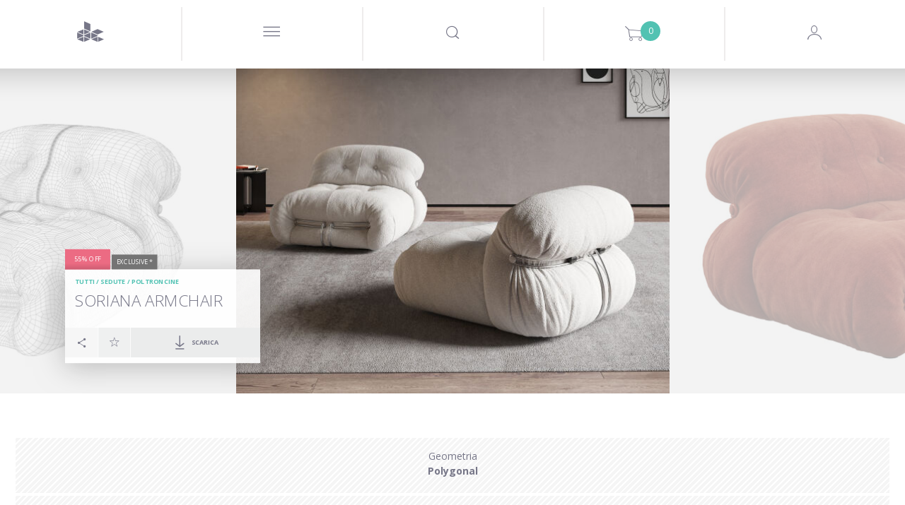

--- FILE ---
content_type: text/html; charset=utf-8
request_url: https://www.designconnected.com/it/Seating/Armchairs/Soriana-Armchair_p11077
body_size: 23682
content:
<!DOCTYPE html>
<html lang="en">
<head><meta http-equiv="Content-Type" content="text/html charset=utf-8" />
<title>Soriana Armchair modello 3d</title>
<meta name="og:site_name" content="DesignConnected" />
<meta name="og:type" content="product" />
<meta name="og:title" content="Soriana Armchair modello 3d by Design Connected" />
<meta name="og:url" content="https://www.designconnected.com/Seating/Armchairs/Soriana-Armchair_p11077" />
<meta name="og:image" content="https://media.designconnected.com/vfs/05e7dc5e1e4ff6c1b48a82e1df4197d6_1/c9bb943c527944910e70a31d7b1c1de9.jpg" />
<meta name="og:image:width" content="288" />
<meta name="og:image:height" content="216" />
<meta name="og:description" content="Soriana Armchair computer generated 3d model. Designed by Scarpa, Afra. Produced by Design Connected." />
<meta name="twitter:card" content="summary_large_image" />
<meta name="twitter:site" content="@DConnected" />
<meta name="twitter:creator" content="@DConnected" />
<meta name="twitter:title" content="Soriana Armchair" />
<meta name="twitter:description" content="Soriana Armchair computer generated 3d model. Designed by Scarpa, Afra. Produced by Design Connected." />
<meta name="twitter:image" content="https://media.designconnected.com/vfs/05e7dc5e1e4ff6c1b48a82e1df4197d6_1/c9bb943c527944910e70a31d7b1c1de9.jpg" />
<meta name="og:price:amount" content="16" />
<meta name="og:price:currency" content="EUR" />
<meta name="og:availability" content="instock" />
<meta name="description" content="Soriana Armchair computer generated 3d model. Designed by Scarpa, Afra. Produced by Design Connected." />
<meta name="author" content="Nimasystems Ltd (http://www.nimasystems.com)" />
<meta name="google-site-verification" content="U-fUAKNIYCTKmFI7mdHIEtJBpTqzo6NNGhSLiu_T7P8" />
<meta name="robots" content="index, follow" />
<meta name="copyright" content="Designconnected Eood" />
<meta property="og:title" content="Soriana Armchair modello 3d" />
<meta property="og:description" content="Soriana Armchair computer generated 3d model. Designed by Scarpa, Afra. Produced by Design Connected." />
<link rel="stylesheet" type="text/css" href="https://res.designconnected.com/Plugins/Jquery/web/plugins/autocomplete/jquery.autocomplete.css?v=2025111006" media="all" />
<link rel="stylesheet" type="text/css" href="https://res.designconnected.com/Plugins/Bootstrap/web/bootstrap/26july2016/css/bootstrap.css?v=2025111006" media="all" />
<link rel="stylesheet" type="text/css" href="https://res.designconnected.com/Plugins/Bootstrap/web/plugins/grid/grid.min.css?v=2025111006" media="all" />
<link rel="stylesheet" type="text/css" href="https://res.designconnected.com/Plugins/Bootstrap/web/plugins/lightbox/lightbox.min.css?v=2025111006" media="all" />
<link rel="stylesheet" type="text/css" href="https://res.designconnected.com/Plugins/Bootstrap/web/plugins/iconfont/iconfont.css?v=2025111006" media="all" />
<link rel="stylesheet" type="text/css" href="https://res.designconnected.com/Plugins/Bootstrap/web/plugins/bootstrap-switch/bootstrap-switch.min.css?v=2025111006" media="all" />
<link rel="stylesheet" type="text/css" href="https://res.designconnected.com/Plugins/Bootstrap/web/plugins/bootstrap-switch/custom.bootstrap-switch.min.css?v=2025111006" media="all" />
<link rel="stylesheet" type="text/css" href="https://res.designconnected.com/Plugins/Bootstrap/web/plugins/chosen/chosen.min.css?v=2025111006" media="all" />
<link rel="stylesheet" type="text/css" href="https://res.designconnected.com/Plugins/Bootstrap/web/plugins/chosen/custom.chosen.min.css?v=2025111006" media="all" />
<link rel="stylesheet" type="text/css" href="https://res.designconnected.com/Plugins/Bootstrap/web/plugins/customscrollbar/jquery.mCustomScrollbar.css?v=2025111006" media="all" />
<link rel="stylesheet" type="text/css" href="https://res.designconnected.com/Plugins/AjaxRpc/web/css/ajax_rpc.css?v=2025111006" media="all" />
<link rel="stylesheet" type="text/css" href="https://res.designconnected.com/css/apps/dc/style.css?v=2025111006" media="all" />
<link rel="stylesheet" type="text/css" href="https://res.designconnected.com/css/print.css?v=2025111006" media="print" />
<script type="text/javascript" src="https://res.designconnected.com/Plugins/Jquery/web/jquery/jquery-1.11.3.min.js?v=2025111006"></script>
<script type="text/javascript" src="https://res.designconnected.com/Plugins/Jquery/web/plugins/innerfade/jquery.innerfade.min.js?v=2025111006"></script>
<script type="text/javascript" src="https://res.designconnected.com/Plugins/Jquery/web/plugins/autocomplete/jquery.bgiframe.min.js?v=2025111006"></script>
<script type="text/javascript" src="https://res.designconnected.com/Plugins/Jquery/web/plugins/autocomplete/jquery.autocomplete.min.js?v=2025111006"></script>
<script type="text/javascript" src="https://res.designconnected.com/Plugins/Jquery/web/plugins/modernizr/modernizr.custom.js?v=2025111006"></script>
<script type="text/javascript" src="https://res.designconnected.com/Plugins/Jquery/web/plugins/noty/jquery.noty.js?v=2025111006"></script>
<script type="text/javascript" src="https://res.designconnected.com/Plugins/Jquery/web/plugins/noty/themes/default.js?v=2025111006"></script>
<script type="text/javascript" src="https://res.designconnected.com/Plugins/Jquery/web/plugins/noty/layouts/center.js?v=2025111006"></script>
<script type="text/javascript" src="https://res.designconnected.com/js/apps/dc/cart.js?v=2025111006"></script>
<script type="text/javascript" src="https://res.designconnected.com/js/apps/dc/recaptcha.js?v=2025111006"></script>
<script type="text/javascript" src="https://res.designconnected.com/js/apps/dc/js.js?v=2025111006"></script>
<script type="text/javascript" src="https://res.designconnected.com/js/apps/dc/general.js?v=2025111006"></script>
<script type="text/javascript" src="https://res.designconnected.com/js/interactions.js?v=2025111006"></script>
<script type="text/javascript" src="https://res.designconnected.com/Plugins/AjaxRpc/web/js/ajax_rpc.js?v=2025111006"></script>
<script type="text/javascript" src="https://res.designconnected.com/js/apps/dc/product.js?v=2025111006"></script>
<script type="text/javascript" src="https://res.designconnected.com/Plugins/Analytics/web/js/analytics.js?v=2025111006"></script>
<link media="all" rel="alternate" type="application/rss+xml" title="Design Connected latest models" href="/rss/latest_models"  />
<meta charset="UTF-8">
<meta content="text/html charset=utf-8" http-equiv="Content-Type">
<meta content="width=device-width, initial-scale=1.0" name="viewport">

<script src="https://res.designconnected.com/js/ads.js" type="text/javascript"></script>
<link rel="apple-touch-icon" sizes="180x180" href="https://res.designconnected.com/fv/apple-touch-icon.png?v=2">
<link rel="icon" type="image/png" sizes="32x32" href="https://res.designconnected.com/fv/favicon-32x32.png?v=2">
<link rel="icon" type="image/png" sizes="16x16" href="https://res.designconnected.com/fv/favicon-16x16.png?v=2">
<link rel="manifest" href="https://res.designconnected.com/fv/site.webmanifest?v=2">
<link rel="mask-icon" href="https://res.designconnected.com/fv/safari-pinned-tab.svg?v=2" color="#5bbad5">
<link rel="shortcut icon" href="https://res.designconnected.com/fv/favicon.ico?v=2">
<meta name="apple-mobile-web-app-title" content="Designconnected">
<meta name="application-name" content="Designconnected">
<meta name="msapplication-TileColor" content="#ff0000">
<meta name="msapplication-TileImage" content="https://res.designconnected.com/fv/mstile-144x144.png?v=2">
<meta name="msapplication-config" content="https://res.designconnected.com/fv/browserconfig.xml?v=2">
<meta name="theme-color" content="#ffffff">


<script>
window['dc_analytics'] = new DcAnalyticsManager({"verbose":false,"enabled":true});
</script>


<!-- Facebook Pixel Code -->
<script>
!function(f,b,e,v,n,t,s){if(f.fbq)return;n=f.fbq=function(){n.callMethod?
n.callMethod.apply(n,arguments):n.queue.push(arguments)};if(!f._fbq)f._fbq=n;
n.push=n;n.loaded=!0;n.version='2.0';n.queue=[];t=b.createElement(e);t.async=!0;
t.src=v;s=b.getElementsByTagName(e)[0];s.parentNode.insertBefore(t,s)}(window,
document,'script','//connect.facebook.com/it_IT/fbevents.js');

fbq('init', '167799003584487');
fbq('track', "PageView");

</script>
<noscript>
<img height="1" width="1" style="display:none" src="https://www.facebook.com/tr?id=167799003584487&ev=PageView&noscript=1" />
</noscript>
<!-- End Facebook Pixel Code -->

<!-- Google Tag Manager Code -->
<script>
    (function(w,d,s,l,i){w[l]=w[l]||[];w[l].push({'gtm.start':
    new Date().getTime(),event:'gtm.js'});var f=d.getElementsByTagName(s)[0],
    j=d.createElement(s),dl=l!='dataLayer'?'&l='+l:'';j.async=true;j.src=
    'https://www.googletagmanager.com/gtm.js?id='+i+dl;f.parentNode.insertBefore(j,f);
    })(window,document,'script','dataLayer','GTM-KHHK65');

    dataLayer.push({'dc_app_id': "frontend"});
            
</script>
<!-- End Google Tag Manager Code -->
</head>
<body itemscope itemtype="http://schema.org/WebPage">
<script src="https://browser.sentry-cdn.com/8.20.0/bundle.tracing.min.js" crossorigin="anonymous"></script>
<script src="https://browser.sentry-cdn.com/8.20.0/captureconsole.min.js" crossorigin="anonymous"></script>
<script>
    Sentry.init({
        "dsn": "https:\/\/d007c97baa9a449c97f825a597ec4b24@o4505244250144768.ingest.sentry.io\/4505244330491904",
        "release": "1.0.0.0","denyUrls": [    /graph\.facebook\.com/i,    /www\.gstatic\.com\/recaptcha/i,    /www\.google\.com\/recaptcha/i,    /static\.criteo\.net/i,    /sslwidget\.criteo\.com/i,    /criteo\.com/i,    /www\.googletagmanager\.com/i,    /connect\.facebook\.net/i,    /extensions\//i,    /^chrome:\/\//i  ],beforeSend(event, hint) {
    const error = hint.originalException;
    const errorMessage = error !== undefined && error ? (typeof error === 'string' ? error : error.message) : null;
    if (errorMessage && errorMessage.length) {
      if ([        /sharedStorage is disabled/i,        /OperationError/i,        /The operation is insecure\./i,        /Failed to fetch/i,        /Non\-Error promise rejection captured with value\: Timeout \(b\)/i,        /t\.child\_widths is undefined/i,        /undefined is not an object \(evaluating \'this\.child_widths\[t\]\'\)/i,        /AbortError\: The play\(\) request was interrupted by a call to pause\(\)\. https\:\/\/goo\.gl\/LdLk22/i    ].find((filter) => errorMessage.match(filter))) return null;
    }
    return event;
  },"environment": "prod","tracesSampleRate": 0.5,"integrations": [Sentry.captureConsoleIntegration({ levels: ['error'] }),Sentry.browserTracingIntegration()]
    });
</script>

<!-- Google Tag Manager (noscript) -->
<noscript><iframe src="https://www.googletagmanager.com/ns.html?id=GTM-KHHK65"
height="0" width="0" style="display:none;visibility:hidden"></iframe></noscript>
<!-- End Google Tag Manager (noscript) -->

<div class="dc4_header">
<!--headWrapper start-->
<div class="container-fluid dc4_headWrapper">

<div class="dc4_headContent">

<!--navbarHeadWrapper start-->
<div class="navbar navbar-default dc4_navbarHeadWrapper">
<div class="container-fluid dc4_navbarHeadFloat">
<div class="navbar-header">

<!--logoWrapper start-->
<div class="dc4_logoWrapper">
<a href="/it/" title="Design Connected" class="navbar-brand">
<span class="dc-icon dc-icon-dc-solid"></span>
</a>
</div>
<!--logoWrapper end-->
<div class="dc4_small_navigation">
<div id="catNavBtn" class="dc4_small_nav_button">
<a href="javascript:void(0);" class="dcr_icon_menu">
<span class="dc-icon dc-icon-menu-thin"></span>
</a>
</div>
<div id="searchDropdownBtn" class="dc4_small_nav_button">
<span class="dc-icon dc-icon-search"></span>
</div>
<div id="cartDropdownBtn" class="dc4_small_nav_button">
<span class="dc-icon dc-icon-shopping-cart">
<span class="dc4_shoppingCartCount">0</span>
</span>
</div>

<div id="loginBtn" class="dc4_small_nav_button">
<span class="dc-icon dc-icon-user-avatar-login"></span>
</div>


</div>
<!--navMiddle start-->


<div class="nav navbar-nav dc4_navMiddle">
<div class="dc4_navTableRow">
<a href="javascript:void(0);" id="navProducts" class="dc4_navTableCell dc4_navMainDropdown"
data-target="dc4_navcollapse" data-active-link="Products" data-clckd="nav-Products">
<span class="dc4_navHeaderTitle">Products</span>
<span class="products_more_dropdown menu_dots">...</span>
</a>
<a href="/Freebies/" id="navFreeSamples" class="dc4_navTableCell"
data-active-link="Free-Samples" data-clckd="nav-FreeSamples">
<span class="dc4_navHeaderTitle">Modelli gratuiti</span>
</a>
<a href="javascript:void(0);" class="dc4_navTableCell navigation_separator">
<span></span>
</a>
<a href="/connecter" id="navConnecter" class="dc4_navTableCell" data-active-link="Connecter"
target="_blank" data-clckd="nav-Connecter">
<span class="dc4_navHeaderTitle">Connecter</span>
</a>
<a href="javascript:void(0);" id="navMore"
class="dc4_navTableCell dc4_navMainDropdown header_more_btn" data-target="morecollapse"
data-active-link="More">
<span class="more_navigation menu_dots">...</span>
</a>
</div>
</div>

<!--navigationMiddle end-->

<!-- Header Navigation Right Wrapper start -->
<div class="dc4_headerRightWrapper">
<div class="dc4_hideNavSearch"></div>
<!--navigationSearch start-->
<div class="dc4_navSearch">
<div class="dc4_searchBtn pull-left">
<a href="javascript:void(0);" class="dc4_expandSearchBtn" data-clckd="nav-Search">
<span class="dc-icon dc-icon-search"></span>
</a>

</div>
<div class="dc4_searchWrapper">
<div class="dc4_search_title container hidden-xs">Looking for a 3D model, brand or designer?
</div>
<div class="dc4_searchInput container">
<form id="search_form" name="search_form" action="/catalog/productslist/search"
method="get">
<input type="text" class="left vmiddle field" name="keywords" id="skeywords"
value="" size="17" placeholder="Type and search here"
autofocus/>
<!-- <input type="submit" class="left vmiddle button" value="Vai" id="searchButton" /> -->
</form>
<span id="dc4_clear_search_btn"
class="dc4_clear_search dc-icon dc-icon-close-remove-thin"
onclick="clearSearchInput();"></span>
</div>
<!-- autosuggest start-->
<div class="dc4_autoSuggest container">
<div id="dc4_autocompleteBody" class="dc4_suggestBody"></div>
</div>
<!-- autosuggest end-->
<div class="dc4_empty_filler"></div>
<div class="clearfix"></div>
</div>
<div class="clearfix"></div>
</div>
<script type="text/javascript" charset="utf-8">

function submitSearch(e) {
e.preventDefault();
return false;
}

function clearSearchInput() {
var keywordsField = $('#skeywords');
keywordsField.val('');
keywordsField.focus();
$('#dc4_clear_search_btn').hide();
}

$(document).ready(function () {
$('#search_form').on('submit', function (e) {
var keywordsField = $('#skeywords');

if (window['dc_analytics'] !== undefined) {
window['dc_analytics'].events.search(keywordsField.val());
}
});

// var skeywords_default = 'ricerca';
var keywordsField = $('#skeywords');

keywordsField.on('change keyup', function () {
var thisSearch = $('#skeywords'),
clearSearchBtn = $('#dc4_clear_search_btn');

if (thisSearch.val().length < 1) {
clearSearchBtn.hide();
} else {
clearSearchBtn.show();
}
});

keywordsField.on('focus', function () {
$('#search_container').addClass('sfocus');
//$('#searchButton').show();
//if ($e('skeywords').value == skeywords_default) $e('skeywords').value = '';
});

keywordsField.on('blur', function () {
$('#search_container').removeClass('sfocus');
//$('#searchButton').hide();
//if ($e('skeywords').value.length < 1) $e('skeywords').value = skeywords_default;
});

});
</script>
<!--navigationSearch end-->

<div
class="dc4_shoppingCartHeader dc4_nav_left_border shoppingCartPlaceholder ">



<a class="dc4_shoppingCartWrapper" href="/it/cart/viewcart" title="Shopping Cart">
<span class="dc4_shoppingCartCount" id="cart_products">0</span>
<span class="dc-icon dc-icon-shopping-cart"></span>
</a>

<div class="dc4_shoppingCartContents empty" id="dc4_shoppingCartContents">
<div class="dc4_shoppingCartBody"></div>
<div class="dc4_shoppingCartFooter">
<div class="dc4_doubleButtonWrapper">
<div class="dc4_cartBtn dc4_priceBtn"><span class="cart_amount get_cart_amount">0</span> EUR</div>
<div class="dc4_cartBtn dc4_actionBtn"><a href="/it/cart/viewcart/">Conferma l'Ordine</a></div>
</div>
</div>
</div>


<script type="text/javascript">
ShoppingCart.UpdateProductCartStates();
</script>


</div>

<!--navigationProfile start-->

<div class="dc4_headNavProfile dc4_headNavSignUp dc4_nav_left_border">
<div class="dc4_navProfilePart dc4_navProfileLeft">
<div class="dc4_profileHello">
<a href="javascript:showModal('modal-login');" class="dcr_login_link"
data-clckd="nav-Login">Accedi</a>
</div>
</div>
<div class="dc4_navProfilePart dc4_navProfileRight">
<a href="/it/members/registration" class="dc4_loginButton" data-clckd="nav-Signup">Registrati</a>
</div>
<div class="clearfix"></div>
</div>




<!--navigationProfile end-->
<div class="clearfix"></div>
</div>
<!-- Header Navigation Right Wrapper end -->

<div class="clearfix"></div>

</div>
</div>
</div>
<!--navbarHeadWrapper end-->

</div>

<div class="dc4_headerShadow"></div>


<nav id="dc4_navcollapse" class="dc4_catNavigationWrapper dc4_navcollapse ">
<ul class="dc4_navCat productTypeList">
<li class="productTypeSection bimSection pull-left" data-href="/revit" data-active-link="Revit" data-target="Revit"
itemscope itemtype="http://schema.org/SiteNavigationElement">
<section>
<header>
<h2 class="productTypeTitle">
<a href="/it/revit" title="BIM Assets" target="Revit"><span itemprop="name">BIM Assets</span></a>
</h2>
<p>Refine your Schematic design and design development workflows using superior assets of interior products.</p>
</header>
<nav>
<p>Choose your BIM platform to start</p>
<ul class="productTypeListCategories">
<li><a href="/it/revit" class="revit" target="Revit"><img src="https://res.designconnected.com/img/navigation/revit-icon.png">Autodesk Revit</a></li>
<!-- <li><a href="/it/archicad" class="archicad"><img src="https://res.designconnected.com/img/navigation/archicad-icon.png">Graphisoft Archicad</a></li> -->
</ul>
</nav>
</section>
<a href="/it/revit" class="more_link" target="Revit">
<!-- <span class="dc-icon dc-icon-plus"></span>
<span class="more_text">
<span class="button_shape">Vedi Tutti</span>
</span> -->
</a>
</li>
<li class="productTypeSection openSpacesSection pull-left" data-href="/open-spaces" data-active-link="Open-Spaces" data-target="Open Spaces"
itemscope itemtype="http://schema.org/SiteNavigationElement">
<section>
<header>
<h2 class="productTypeTitle">
<a href="/it/open-spaces" title="Open Spaces" target="Open Spaces"><span itemprop="name">Open Spaces</span></a>
</h2>
<p>Real architectural spaces designed to inspire, share know-how, be a learning playground, and ready-to-use asset set for your work.</p>
</header>
<nav>
<p>Featured</p>
<ul class="productTypeListCategories">
<li><a href="/it/open-spaces" class="" target="Open Spaces">The Haussmann Apartment</a></li>
</ul>
</nav>
</section>
<a href="/it/open-spaces" class="more_link" target="Open Spaces">
<!-- <span class="dc-icon dc-icon-plus"></span>
<span class="more_text">
<span class="button_shape">Vedi Tutti</span>
</span> -->
</a>
</li>

<li class="productTypeSection modelsSection pull-left" data-href="/catalog/3D-Models/all" data-active-link="3D-Models"
itemscope itemtype="http://schema.org/SiteNavigationElement">
<section>
<header>
<h2 class="productTypeTitle">
<a href="/it/catalog/3D-Models/all" title="Tutti i modelli 3d"><span itemprop="name">Modelli 3d</span></a>
</h2>
</header>
<nav>
<ul class="productTypeListCategories">

<li><a href="/it/catalog/category/Seating" class="">Sedute</a></li>

<li><a href="/it/catalog/category/Sofas" class="">Divani</a></li>

<li><a href="/it/catalog/category/Tables" class="">Tavoli</a></li>

<li><a href="/it/catalog/category/Shelves-and-storage" class="">Mensole e stoccaggio</a></li>

<li><a href="/it/catalog/category/Lighting" class="">Illuminazioni</a></li>

<li><a href="/it/catalog/category/Sleep-furniture" class="">Letti</a></li>

<li><a href="/it/catalog/category/Objects-and-decoration" class="">Oggetti e decorazioni</a></li>

<li><a href="/it/catalog/category/Carpets" class="">Tappetti</a></li>

<li><a href="/it/catalog/category/Flowers-and-plants-deco" class="">Fiori e piante</a></li>

<li><a href="/it/catalog/category/Bathroom" class="">Bathroom Accessories</a></li>

<li><a href="/it/catalog/category/Fireplaces" class="">Fireplaces</a></li>

<li><a href="/it/catalog/category/room-systems" class="">Room Systems</a></li>

</ul>
</nav>
</section>
<a href="/it/catalog/3D-Models/all" class="more_link">
<span class="dc-icon dc-icon-plus"></span>
<span class="more_text">
<span class="button_shape">Vedi Tutti</span>
</span>
</a>
</li>


<li class="productTypeSection materialsSection pull-left" data-href="/catalog/Materials/all" data-active-link="Materials"
itemscope itemtype="http://schema.org/SiteNavigationElement">
<section>
<header>
<h2 class="productTypeTitle">
<a href="/it/catalog/Materials/all" title="All Materials"><span itemprop="name">Materiali</span></a>
</h2>
<p>Exclusive CG materials of digitized products from premium manufacturers of interior finishes.</p>
<br />
</header>
</section>
<nav>
<ul class="productTypeListCategories">

<li><a href="/it/catalog/category/Textiles" class="">Textiles</a></li>

<li><a href="/it/catalog/category/Wood-Veneers" class="">Wood Veneers</a></li>

<li><a href="/it/catalog/category/Wood-Flooring" class="">Flooring</a></li>

<li><a href="/it/catalog/category/Wall-Covering" class="">Wall Covering</a></li>

<li><a href="/it/catalog/category/Stucco" class="">Stucco</a></li>

</ul>
</nav>
<a href="/it/catalog/Materials/all" class="more_link">
<span class="dc-icon dc-icon-plus"></span>
<span class="more_text">
<span class="button_shape">Vedi Tutti</span>
</span>
</a>
</li>


<li class="productTypeSection setsSection pull-left" data-href="/catalog/3D-Models-Sets/all" data-active-link="3D-Models-Sets"
itemscope itemtype="http://schema.org/SiteNavigationElement">
<section>
<header>
<h2 class="productTypeTitle">
<a href="/it/catalog/3D-Models-Sets/all" title="All Products Sets"><span itemprop="name">Product Sets</span></a>
</h2>
<p>Every Design Connected product set is a curated selection of premium CG products perfectly matched into ready-to-use arrangements.</p>
<br />
</header>
<nav>
<ul class="productTypeListCategories">

<li><a href="/it/catalog/3D-Models-Sets/filters/category/Dining__88" class="">Dining</a></li>

<li><a href="/it/catalog/3D-Models-Sets/filters/category/Outdoor__89" class="">Outdoor</a></li>

<li><a href="/it/catalog/3D-Models-Sets/filters/category/Livinig__90" class="">Living</a></li>

<li><a href="/it/catalog/3D-Models-Sets/filters/category/Poolside__91" class="">Poolside</a></li>

<li><a href="/it/catalog/3D-Models-Sets/filters/category/bedroom__92" class="">Bedroom</a></li>

</ul>
</nav>
</section>
<a href="/it/catalog/3D-Models-Sets/all" class="more_link">
<span class="dc-icon dc-icon-plus"></span>
<span class="more_text">
<span class="button_shape">Vedi Tutti</span>
</span>
</a>
</li>

</ul>
<div class="clearfix"></div>
</nav>

<div class="dc4_hide_subnavigation" onclick="hideSubnavigation();"></div>

<script type="text/javascript">
function setSignUpPopupToDownload() {

}
function triggerCnnctrEvent() {

}
$('nav.dc4_catNavigationWrapper .dc4_navCat > li').click(function() {
var clicked = $(this);
var target = clicked.attr('data-target');
if (target) {
window.open(clicked.attr('data-href'), target);
} else {
window.location = clicked.attr('data-href');
}
});
</script>



<div id="morecollapse" class="dc4_catNavigationWrapper dc4_navcollapse container-fluid">
<div class="dc4_navCat">
<div class="dc4_subnav_button dc4_nav_regular dc4_widthTen">
<a href="/about" data-active-link="About">
<span class="dcr_nav_title">About</span>
</a>
</div>
<div class="dc4_subnav_button dc4_nav_regular dc4_widthTen">
<a href="javascript:void(0);" data-toggle="modal" data-target="#modal-feedback" data-active-link="Contact-Us">
<span class="dcr_nav_title">Contact Us</span>
</a>
</div>
<div class="dc4_subnav_button dc4_nav_regular dc4_widthTen">
<a href="/it/faq" data-active-link="FAQ">
<span class="dcr_nav_title">FAQ</span>
</a>
</div>
<div class="dc4_subnav_button dc4_nav_regular dc4_widthTen">
<a href="/it/page/view/legal" data-active-link="Legal">
<span class="dcr_nav_title">Legale</span>
</a>
</div>
</div>
</div>

<div class="dc4_hide_more_subnavigation" onclick="hideMoreSubnavigation();"></div>



<div id="dc4_mf_navigation">



<div class="modal fade" id="dcModalMenu" tabindex="-1" role="dialog" aria-labelledby="dcModalMenu">
<div class="modal-dialog" role="document">
<div class="modal-content">
<div class="modal-body">
<div id="dc4_mf_navcollapse" class="dc4_mf_navcollapse">
<div class="dc4_mf_navCat">
<!-- <li class="dc4_dropdown dropdown dc4_fake"></li> -->
<div class="navbar navbar-default dc4_navbarHeadWrapper">
<div class="container-fluid dc4_navbarHeadFloat">
<div class="navbar-header">
<div class="dc4_logoWrapper">
<a href="/it/" title="Design Connected" class="navbar-brand"></a>
</div>
<div class="modalBtnWrapper">
<a href="javascript:void(0);" class="modalCloseBtn" title="Chiudi " data-dismiss="modal" aria-label="Close">
<span class="dc-icon dc-icon-close-remove-thin"></span>
</a>
</div>
</div>
</div>
</div>

<div class="dc4_subnav_button dc4_nav_dropdown">
<a href="javascript:void(0);" class="dc4_dropdown-toggle">
<span class="dc4_caret dc-icon dc-icon-arrow-down"></span>
<span class="dcr_nav_title">Products</span>
</a>
<div class="dc4_dropdown-menu dc4_navCatDropdown" role="menu">
<div class="dc4_subnav_button dc4_nav_regular mobile_product_type_button">
<a href="/it/revit" title="BIM Assets" style="color:#FFF;">
<img src="https://res.designconnected.com/img/navigation/bim-assets.png?20231221"/><br />
<span style="font-weight:600;font-size:2.5rem;">BIM Assets</span>
</a>
<ul class="productTypeListCategories">
<li><a href="/it/revit" class="dc4_catLink">Autodesk Revit</a></li>
<!-- <li><a href="/it/archicad" class="dc4_catLink">Graphisoft Archicad</a></li> -->
</ul>
<br />
</div>
<div class="dc4_subnav_button dc4_nav_regular mobile_product_type_button">
<a href="/it/open-spaces" title="Open Spaces" style="color:#FFF;">
<img src="https://res.designconnected.com/img/navigation/open-spaces.png?20231221"/><br />
<span style="font-weight:600;font-size:2.5rem;">Open Spaces</span>
</a>
<ul class="productTypeListCategories">
<li><a href="/it/open-spaces" class="dc4_catLink">The Haussmann Apartment</a></li>
</ul>
<br />
</div>

<div class="dc4_subnav_button dc4_nav_regular mobile_product_type_button">
<a href="/it/catalog/3D-Models/all" title="Tutti i modelli 3d" style="color:#FFF;">
<img src="https://res.designconnected.com/img/navigation/models.png?20231221"/><br />
<span style="font-weight:600;font-size:2.5rem;">Modelli 3d</span>
</a>
<ul class="productTypeListCategories">

<li>
<a href="/it/catalog/category/Seating" class=" dc4_catLink">Sedute</a>
</li>

<li>
<a href="/it/catalog/category/Sofas" class=" dc4_catLink">Divani</a>
</li>

<li>
<a href="/it/catalog/category/Tables" class=" dc4_catLink">Tavoli</a>
</li>

<li>
<a href="/it/catalog/category/Shelves-and-storage" class=" dc4_catLink">Mensole e stoccaggio</a>
</li>

<li>
<a href="/it/catalog/category/Lighting" class=" dc4_catLink">Illuminazioni</a>
</li>

<li>
<a href="/it/catalog/category/Sleep-furniture" class=" dc4_catLink">Letti</a>
</li>

<li>
<a href="/it/catalog/category/Objects-and-decoration" class=" dc4_catLink">Oggetti e decorazioni</a>
</li>

<li>
<a href="/it/catalog/category/Carpets" class=" dc4_catLink">Tappetti</a>
</li>

<li>
<a href="/it/catalog/category/Flowers-and-plants-deco" class=" dc4_catLink">Fiori e piante</a>
</li>

<li>
<a href="/it/catalog/category/Bathroom" class=" dc4_catLink">Bathroom Accessories</a>
</li>

<li>
<a href="/it/catalog/category/Fireplaces" class=" dc4_catLink">Fireplaces</a>
</li>

<li>
<a href="/it/catalog/category/room-systems" class=" dc4_catLink">Room Systems</a>
</li>

</ul>
<br />
</div>


<div class="dc4_subnav_button dc4_nav_regular mobile_product_type_button">
<a href="/it/catalog/Materials/all" title="All Materials" style="color:#FFF;">
<img src="https://res.designconnected.com/img/navigation/materials.png?20231221"/><br />
<span style="font-weight:600;font-size:2.5rem;">Materiali</span>
</a>
<ul class="productTypeListCategories">

<li>
<a href="/it/catalog/category/Textiles" class="">Textiles</a>
</li>

<li>
<a href="/it/catalog/category/Wood-Veneers" class="">Wood Veneers</a>
</li>

<li>
<a href="/it/catalog/category/Wood-Flooring" class="">Flooring</a>
</li>

<li>
<a href="/it/catalog/category/Wall-Covering" class="">Wall Covering</a>
</li>

<li>
<a href="/it/catalog/category/Stucco" class="">Stucco</a>
</li>

</ul>
<br />
</div>


<div class="dc4_subnav_button dc4_nav_regular mobile_product_type_button">
<a href="/it/catalog/3D-Models-Sets/all" title="All Products Sets" style="color:#FFF;">
<img src="https://res.designconnected.com/img/navigation/sets.png?20231221"/><br />
<span style="font-weight:600;font-size:2.5rem;">Product Sets</span>
</a>
<ul class="productTypeListCategories">

<li>
<a href="/it/catalog/3D-Models-Sets/filters/category/Dining__88" class="">Dining</a>
</li>

<li>
<a href="/it/catalog/3D-Models-Sets/filters/category/Outdoor__89" class="">Outdoor</a>
</li>

<li>
<a href="/it/catalog/3D-Models-Sets/filters/category/Livinig__90" class="">Living</a>
</li>

<li>
<a href="/it/catalog/3D-Models-Sets/filters/category/Poolside__91" class="">Poolside</a>
</li>

<li>
<a href="/it/catalog/3D-Models-Sets/filters/category/bedroom__92" class="">Bedroom</a>
</li>

</ul>
<br />
</div>

</div>
</div>

<div class="dc4_subnav_button dc4_nav_regular">
<a href="/it/Freebies/">
<span class="dcr_nav_title">Modelli gratuiti</span>
</a>
</div>

<div class="dc4_subnav_button dc4_nav_dropdown">
<a href="javascript:void(0);" class="dc4_dropdown-toggle">
<span class="dc4_caret dc-icon dc-icon-arrow-down"></span>
<span class="dcr_nav_title">Uso</span>
</a>
<div class="dc4_dropdown-menu dc4_navUseDropdown" role="menu">
<div class="dc4_navCatDropdownBody container">

<div><a href="/it/catalog/use/Dining" class="dc4_useLink">Dining</a></div>

<div><a href="/it/catalog/use/Kitchen" class="dc4_useLink">Kitchen</a></div>

<div><a href="/it/catalog/use/Kids" class="dc4_useLink">Kids</a></div>

<div><a href="/it/catalog/use/Living" class="dc4_useLink">Living</a></div>

<div><a href="/it/catalog/use/Office" class="dc4_useLink">Office</a></div>

<div><a href="/it/catalog/use/Outdoor" class="dc4_useLink">Outdoor</a></div>

<div><a href="/it/catalog/use/Retail" class="dc4_useLink">Retail</a></div>

<div><a href="/it/catalog/use/Urban" class="dc4_useLink">Urban</a></div>

<div><a href="/it/catalog/use/Bedroom" class="dc4_useLink">Bedroom</a></div>

<div><a href="/it/catalog/use/Poolside" class="dc4_useLink">Poolside</a></div>

<div><a href="/it/catalog/use/Contract" class="dc4_useLink">Contract</a></div>

<div><a href="/it/catalog/use/Bathroom" class="dc4_useLink">Bathroom</a></div>

</div>
</div>
</div>


<div class="dc4_subnav_button dc4_nav_dropdown">
<a href="javascript:void(0);" class="dc4_dropdown-toggle">
<span class="dc4_caret dc-icon dc-icon-arrow-down"></span>
<span class="dcr_nav_title">Stili</span>
</a>
<div class="dc4_dropdown-menu dc4_navStylesDropdown" role="menu">
<div class="dc4_navCatDropdownBody container">

<div>
<a href="/it/catalog/style/1970s-Design" class="dc4_styleLink">1970s Design</a>
</div>

<div>
<a href="/it/catalog/style/Bauhaus" class="dc4_styleLink">Bauhaus</a>
</div>

<div>
<a href="/it/catalog/style/Brazilian-design" class="dc4_styleLink">Design brasiliano</a>
</div>

<div>
<a href="/it/catalog/style/Classical-design" class="dc4_styleLink">Design classico</a>
</div>

<div>
<a href="/it/catalog/style/Contemporary-design" class="dc4_styleLink">Design contemporaneo</a>
</div>

<div>
<a href="/it/catalog/style/Geometric-design" class="dc4_styleLink">Design geometrico</a>
</div>

<div>
<a href="/it/catalog/style/Iconic-design" class="dc4_styleLink">Design iconico</a>
</div>

<div>
<a href="/it/catalog/style/Minimalist-design" class="dc4_styleLink">Design minimalista</a>
</div>

<div>
<a href="/it/catalog/style/Mid-Century-Modern" class="dc4_styleLink">Design moderno</a>
</div>

<div>
<a href="/it/catalog/style/Scandinavian-design" class="dc4_styleLink">Design scandinavo</a>
</div>

<div>
<a href="/it/catalog/style/Sculptural-design" class="dc4_styleLink">Design scultoreo</a>
</div>

<div>
<a href="/it/catalog/style/New-reeditions" class="dc4_styleLink">Edizione moderna</a>
</div>

<div>
<a href="/it/catalog/style/Modern-luxury" class="dc4_styleLink">Lusso moderno</a>
</div>

<div>
<a href="/it/catalog/style/Industrial-Vintage-design" class="dc4_styleLink">Retro design</a>
</div>

<div>
<a href="/it/catalog/style/Wicker-design" class="dc4_styleLink">Vimini design</a>
</div>

</div>
</div>
</div>


<div class="dc4_subnav_button dc4_nav_regular">
<a href="/it/brands">
<span class="dcr_nav_title">Brand</span>
</a>
</div>


<div class="dc4_subnav_button dc4_nav_regular">
<a href="/it/designers">
<span class="dcr_nav_title">Designer</span>
</a>
</div>

</div>
</div>
</div>
</div>
</div>
</div>


<script type="text/javascript">
$('#dcModalMenu')
.on('show.bs.modal', function(e){
$('body').addClass('dc4_mf_body');
})
.on('hide.bs.modal', function(e){
$('body').removeClass('dc4_mf_body');
});
</script>

</div>
</div>
<!--headWrapper end-->

<div class="dc4_headerFiller"></div>



<script type="text/javascript" charset="utf-8">
isRedirected = false;

function itemRedirect(url) {
isRedirected = true;
$('#skeywords').addClass('ac_loading');
urlRedirect(url);
}

$(document).ready(function () {

var modes = {
'i': 'CG Products',
'p': 'CG Products',
'd': 'Designers',
'm': 'Brands',
'c': 'Products',
's': 'Models Sets',
't': 'Themes',
'a': 'Materials'
}

$('#skeywords').dcAutocomplete("/home/autocomplete", {
resultsClass: 'ac_result_list',
autocompleteAppendTo: 'dc4_autocompleteBody',
scroll: false,
customScrollbar: true,
width: '100%',
top: '0px',
left: '0px',
cacheLength: 0,
selectFirst: false,
max: 1000,
formatItem: formatItem,
formatResult: formatResult
});

function formatItem(row) {
return "<div style=\"cursor:pointer\" onclick=\"itemRedirect('" + row[2] + "')\"><span class=\"srch_str\">" + modes[row[1]] + "</span>: " + row[0] +
"</div>";
}

function formatResult(row) {
return row[0].replace(/(<.+?>)/gi, '');
}

$("#skeywords").result(function (event, data, formatted) {
if (data)
$(this).parent().next().find("input").val(data[1]);
});

//Catching all document clicks
$(document).click(function () {
$('#search_container').removeClass('sfocus');
});

$('.dcr_suggest_filter input[type="checkbox"]').on('click', function () {
var checkboxToAdd = $(this);
if (!$('#search_form').find('#' + checkboxToAdd.attr('id')).length) {
checkboxToAdd.clone().appendTo($('#search_form'));
} else {
$('#search_form #' + checkboxToAdd.attr('id')).remove();
}

$('#skeywords').focus();

});

});
</script>


</div>

<div class="dcr_sidebar hide" id="sidebar">
<div class="login_button dc4_headNavProfile dc4_nav_left_border dcr_high_res dc4_loggedProfile">
<div class="dc4_navProfilePart dc4_navProfileLeft">
<div class="dc4_profileAvatar" onclick="ShowProfile();">
<a class="dc4_avatarLink">
<span class="dc-icon dc-icon-user-avatar-login"></span>
</a>
</div>
<div class="dc4_profileHello dc4_loggedHello">
<a class="dcr_login_link" href="javascript: ShowProfile();" title="Salve,">
<span class="dcr_username">Salve, </span>
<span></span>
</a>
</div>
</div>
<div class="dc4_navProfilePart dc4_navProfileRight dc4_nav_left_border">
<a class="dcr_logout_btn" href="/it/members/logout" title="Esci">
<span class="dc-icon dc-icon-logout"></span>
</a>
</div>
<div class="clearfix"></div>
</div>

<div class="login_button dc4_headNavProfile dc4_nav_left_border dcr_low_res dc4_loggedProfile">
<div class="dc4_navProfilePart dc4_navProfileLeft">
<div class="dc4_profileAvatar" onclick="toggleSidebar();">
<a class="dc4_avatarLink">
<span class="dc-icon dc-icon-user-avatar-login"></span>
</a>
</div>
<div class="dc4_profileHello dc4_loggedHello">
<a class="dcr_login_link" href="javascript: toggleSidebar();" title="Salve,">
<span class="dcr_username">Salve, </span>
<span></span>
</a>
</div>
</div>
<div class="dc4_navProfilePart dc4_navProfileRight dc4_nav_left_border hidden-md hidden-lg">
<a class="dcr_close_btn" href="javascript: toggleSidebar();">
<span class="dc-icon dc-icon-close-remove-thin"></span>
</a>
</div>
<div class="dc4_navProfilePart dc4_navProfileRight dc4_nav_left_border hidden-xs">
<a class="dcr_logout_btn" href="/it/members/logout" title="Esci">
<span class="dc-icon dc-icon-logout"></span>
</a>
</div>
<div class="clearfix"></div>
</div>

<div id="sidebarScrollbar">
<div class="dcr_balance_checkout container-fluid">
<div class="row">
<div class="col-xs-6 col-md-6 dcr_cell">
<div class="pull-left dcr_shoppingCartSidebar">
<div class="dcr_shoppingCartTotalWrapper">
<div class="dcr_balance_checkout_label">
<span class="dc-icon dc-icon-shopping-cart"></span><span class="dcr_account_icon_text">Totale</span>
</div>
<div class="dcr_balance_checkout_amount">
<span class="cart_total dcr_account_value grand_total" id="cart_total"></span>
<span class="dcr_account_currency"></span>
</div>
</div>
<div class="dcr_shoppingCartTotalWrapperMobile"
onclick="toggleOverlay('dc4_shoppingCartContents');">
<div class="dcr_balance_checkout_label">
<span class="dc-icon dc-icon-shopping-cart"></span><span class="dcr_account_icon_text">Totale</span>
</div>
<div class="dcr_balance_checkout_amount">
<span class="cart_total dcr_account_value" id="cart_total"></span> <span
class="dcr_account_currency"></span>
</div>
</div>
<div class="shoppingCartPlaceholder sidebar">



<a class="dc4_shoppingCartWrapper" href="/it/cart/viewcart" title="Shopping Cart">
<span class="dc4_shoppingCartCount" id="cart_products">0</span>
<span class="dc-icon dc-icon-shopping-cart"></span>
</a>

<div class="dc4_shoppingCartContents empty" id="dc4_shoppingCartContents">
<div class="dc4_shoppingCartBody"></div>
<div class="dc4_shoppingCartFooter">
<div class="dc4_doubleButtonWrapper">
<div class="dc4_cartBtn dc4_priceBtn"><span class="cart_amount get_cart_amount">0</span> EUR</div>
<div class="dc4_cartBtn dc4_actionBtn"><a href="/it/cart/viewcart/">Conferma l'Ordine</a></div>
</div>
</div>
</div>


<script type="text/javascript">
ShoppingCart.UpdateProductCartStates();
</script>


</div>
</div>
</div>
<div class="col-xs-6 col-md-6 dcr_cell">
<div class="pull-right">
<a class="btn text-uppercase dcr_btn_checkout" href="/it/cart/viewcart">Conferma l'Ordine</a>
</div>
<div class="clearfix"></div>
</div>
</div>
<div class="row">
<div class="col-xs-6 col-md-6 dcr_cell">
<div class="pull-left">
<div class="dcr_balance_checkout_label">
<span class="dc-icon dc-icon-prepay"></span><span
class="dcr_account_icon_text">Bilancio</span>
</div>
<div class="dcr_balance_checkout_amount">
<span class="dcr_account_value"></span> <span class="dcr_account_currency"></span>
</div>
</div>
</div>
<div class="col-xs-6 col-md-6 dcr_cell">
<div class="pull-right">
<a class="btn text-uppercase" href="/it/payment">Pagamento anticipato</a>
</div>
<div class="clearfix"></div>
</div>
</div>
</div>
<div class="list-group">
<a class="list-group-item " href="/it/profile">
<span class="dc-icon dc-icon-dashboard" title="Panello di controllo"></span>
<span class="dcr_sidebar_button_text">Panello di controllo</span>
</a>
<a class="list-group-item " href="/it/profile/subscriptions">
<span class="dc-icon dc-icon-subscription" title="Subscriptions"></span>
<span class="dcr_sidebar_button_text">Subscriptions</span>
</a>
<a class="list-group-item " href="/it/profile/orders">
<span class="dc-icon dc-icon-orders-profile" title="Ordini"></span>
<span class="dcr_sidebar_button_text">Ordini</span>


</a>
<a class="list-group-item " href="/it/profile/downloads">
<span class="dc-icon dc-icon-downloads" title="Download"></span>
<span class="dcr_sidebar_button_text">Download</span>

</a>
<a class="list-group-item " href="/it/profile/favorites">
<span class="dc-icon dc-icon-star-pointy-stroke" title="Preferiti"></span>
<span class="dcr_sidebar_button_text profileFavoritesCount"
data-favorites-count="">Preferiti</span>

<span class="dcr_sidebar_button_number hidden">0</span>
</a>
<a class="list-group-item " href="/it/profile/messages">
<span class="dc-icon dc-icon-messages" title="Messaggi"></span>
<span class="dcr_sidebar_button_text">Messaggi</span>


</a>
<a class="list-group-item " href="/it/profile/vouchers">
<span class="dc-icon dc-icon-vouchers" title="Voucher"></span>
<span class="dcr_sidebar_button_text">Voucher</span>

</a>
<a class="list-group-item " href="/it/profile/settings">
<span class="dc-icon dc-icon-settings" title="Account e Impostazioni"></span>
<span class="dcr_sidebar_button_text">Account e Impostazioni</span>
</a>
</div>
</div>

<script type="text/javascript">
$('.cart_total.grand_total').html($('.get_cart_amount').html());

if ($('.dc4_shoppingCartContents').hasClass('empty')) {
$('.dcr_shoppingCartSidebar').addClass('empty');
}
</script>

</div>

<div class="dc4_main_wrapper" id="main">
<div class="contentWrapper">


<div class="contentWrapperFix particle" data-id="11077">
<!--ajaxMainContainer start-->
<div class="contentContainer ajaxMainContainer">
<div class="article particle" data-id="11077">
<div class="jumbotron articleGallery">

<!--carousel-->



<div class="dc4_bigImageWrap" id="film_roll_1">

<div class="dc4_bigImgHolder">
<img alt=" 1" class="articleGalleryBigImage" height="460"
src="https://media.designconnected.com/vfs/afa4b8f8f6538010f70908a7499e06f1_1/6f1dd1c2f8bd1d9c1a847b1bf9a7e268.jpg" title=" 1" width="613"/>

<a class="dc4_carouselZoom" data-lightbox="lightbox" data-zoom-index="0"
href="javascript:void(0);" onclick="showCustomLightbox(11077, 'product', this);">
<span class="dc-icon dc-icon-plus"></span>
<span class="dcr_zoom_text">zoom</span>
</a>



<a data-pin-do="buttonPin" data-pin-save="true"
href="https://www.pinterest.com/pin/create/button/?url=&media=https://media.designconnected.com/vfs/afa4b8f8f6538010f70908a7499e06f1_1/6f1dd1c2f8bd1d9c1a847b1bf9a7e268.jpg&description=">
</a>
</div>

<div class="dc4_bigImgHolder">
<img alt=" 2" class="articleGalleryBigImage" height="460"
src="https://media.designconnected.com/vfs/e79b02d381a197d946569ee386726d3f_1/412b64980ea7ca3151421211b5360df0.jpg" title=" 2" width="613"/>

<a class="dc4_carouselZoom" data-lightbox="lightbox" data-zoom-index="1"
href="javascript:void(0);" onclick="showCustomLightbox(11077, 'product', this);">
<span class="dc-icon dc-icon-plus"></span>
<span class="dcr_zoom_text">zoom</span>
</a>



<a data-pin-do="buttonPin" data-pin-save="true"
href="https://www.pinterest.com/pin/create/button/?url=&media=https://media.designconnected.com/vfs/e79b02d381a197d946569ee386726d3f_1/412b64980ea7ca3151421211b5360df0.jpg&description=">
</a>
</div>

<div class="dc4_bigImgHolder">
<img alt=" 3" class="articleGalleryBigImage" height="460"
src="https://media.designconnected.com/vfs/bb5a5505dfa0703cf107989deae161c1_1/6a6ce9ab6c10e8ea655e01624a9045a2.jpg" title=" 3" width="613"/>

<a class="dc4_carouselZoom" data-lightbox="lightbox" data-zoom-index="2"
href="javascript:void(0);" onclick="showCustomLightbox(11077, 'product', this);">
<span class="dc-icon dc-icon-plus"></span>
<span class="dcr_zoom_text">zoom</span>
</a>



<a data-pin-do="buttonPin" data-pin-save="true"
href="https://www.pinterest.com/pin/create/button/?url=&media=https://media.designconnected.com/vfs/bb5a5505dfa0703cf107989deae161c1_1/6a6ce9ab6c10e8ea655e01624a9045a2.jpg&description=">
</a>
</div>

<div class="dc4_bigImgHolder">
<img alt=" 4" class="articleGalleryBigImage" height="460"
src="https://media.designconnected.com/vfs/ec1424125ea0aa75eef0da7756acac9f_1/b75f61a0451190dfdfa52287c02e9c50.jpg" title=" 4" width="613"/>

<a class="dc4_carouselZoom" data-lightbox="lightbox" data-zoom-index="3"
href="javascript:void(0);" onclick="showCustomLightbox(11077, 'product', this);">
<span class="dc-icon dc-icon-plus"></span>
<span class="dcr_zoom_text">zoom</span>
</a>



<a data-pin-do="buttonPin" data-pin-save="true"
href="https://www.pinterest.com/pin/create/button/?url=&media=https://media.designconnected.com/vfs/ec1424125ea0aa75eef0da7756acac9f_1/b75f61a0451190dfdfa52287c02e9c50.jpg&description=">
</a>
</div>

<div class="dc4_bigImgHolder">
<img alt=" 5" class="articleGalleryBigImage" height="460"
src="https://media.designconnected.com/vfs/59ec54e50735e011017840810b23fdfd_1/adb9e121dc3dd2c83ce28df4d9144a9f.jpg" title=" 5" width="613"/>

<a class="dc4_carouselZoom" data-lightbox="lightbox" data-zoom-index="4"
href="javascript:void(0);" onclick="showCustomLightbox(11077, 'product', this);">
<span class="dc-icon dc-icon-plus"></span>
<span class="dcr_zoom_text">zoom</span>
</a>



<a data-pin-do="buttonPin" data-pin-save="true"
href="https://www.pinterest.com/pin/create/button/?url=&media=https://media.designconnected.com/vfs/59ec54e50735e011017840810b23fdfd_1/adb9e121dc3dd2c83ce28df4d9144a9f.jpg&description=">
</a>
</div>

<div class="dc4_bigImgHolder">
<img alt=" 6" class="articleGalleryBigImage" height="460"
src="https://media.designconnected.com/vfs/2dc58f232d920d5515c7566eb1518843_1/1317dd072554e1b2248d009e3707cf67.jpg" title=" 6" width="613"/>

<a class="dc4_carouselZoom" data-lightbox="lightbox" data-zoom-index="5"
href="javascript:void(0);" onclick="showCustomLightbox(11077, 'product', this);">
<span class="dc-icon dc-icon-plus"></span>
<span class="dcr_zoom_text">zoom</span>
</a>



<a data-pin-do="buttonPin" data-pin-save="true"
href="https://www.pinterest.com/pin/create/button/?url=&media=https://media.designconnected.com/vfs/2dc58f232d920d5515c7566eb1518843_1/1317dd072554e1b2248d009e3707cf67.jpg&description=">
</a>
</div>

<div class="dc4_bigImgHolder">
<img alt=" 7" class="articleGalleryBigImage" height="460"
src="https://media.designconnected.com/vfs/c0128e5c0247f7a318edda82f0b64a8d_1/f7edd94f126a67dd30ff8902aab50ed7.jpg" title=" 7" width="613"/>

<a class="dc4_carouselZoom" data-lightbox="lightbox" data-zoom-index="6"
href="javascript:void(0);" onclick="showCustomLightbox(11077, 'product', this);">
<span class="dc-icon dc-icon-plus"></span>
<span class="dcr_zoom_text">zoom</span>
</a>



<a data-pin-do="buttonPin" data-pin-save="true"
href="https://www.pinterest.com/pin/create/button/?url=&media=https://media.designconnected.com/vfs/c0128e5c0247f7a318edda82f0b64a8d_1/f7edd94f126a67dd30ff8902aab50ed7.jpg&description=">
</a>
</div>

<div class="dc4_bigImgHolder">
<img alt=" 8" class="articleGalleryBigImage" height="460"
src="https://media.designconnected.com/vfs/3f88aa0f91cf6842eb06406b6412b769_1/68cfd2493d888ac7f2ea9a469d382ea9.jpg" title=" 8" width="613"/>

<a class="dc4_carouselZoom" data-lightbox="lightbox" data-zoom-index="7"
href="javascript:void(0);" onclick="showCustomLightbox(11077, 'product', this);">
<span class="dc-icon dc-icon-plus"></span>
<span class="dcr_zoom_text">zoom</span>
</a>



<a data-pin-do="buttonPin" data-pin-save="true"
href="https://www.pinterest.com/pin/create/button/?url=&media=https://media.designconnected.com/vfs/3f88aa0f91cf6842eb06406b6412b769_1/68cfd2493d888ac7f2ea9a469d382ea9.jpg&description=">
</a>
</div>

<div class="dc4_bigImgHolder">
<img alt=" 9" class="articleGalleryBigImage" height="460"
src="https://media.designconnected.com/vfs/ff0b320859c3d14b19410b5a5c95dd9e_1/fa462080ac618cfe770856158639bde4.jpg" title=" 9" width="613"/>

<a class="dc4_carouselZoom" data-lightbox="lightbox" data-zoom-index="8"
href="javascript:void(0);" onclick="showCustomLightbox(11077, 'product', this);">
<span class="dc-icon dc-icon-plus"></span>
<span class="dcr_zoom_text">zoom</span>
</a>


<div class="dcr_model_faces">
<span class="dcr_model_faces_value">62288</span>
<span class="dcr_model_faces_label">Facce</span>
</div>


<a data-pin-do="buttonPin" data-pin-save="true"
href="https://www.pinterest.com/pin/create/button/?url=&media=https://media.designconnected.com/vfs/ff0b320859c3d14b19410b5a5c95dd9e_1/fa462080ac618cfe770856158639bde4.jpg&description=">
</a>
</div>

</div>

<a class="film_roll_prev" href="javascript:void(0);" onclick="productFilmRoll.moveRight();"><span
class="dc-icon dc-icon-arrow-big-left"></span></a>
<a class="film_roll_next" href="javascript:void(0);" onclick="productFilmRoll.moveLeft();"><span
class="dc-icon dc-icon-arrow-big-right"></span></a>

<div class="dc4_articleGalleryButtons container">
<div class="dc4_prevGalleryArrow dc4_smallFilmRollNav" data-dir="prev"
onclick="miniFilmRollSlider.setCurrent('prev');">
<span class="dc-icon dc-icon-arrow-left"></span>
</div>
<div class="film_roll_small_nav">
<div class="film_roll_small_nav_shuttle">
<div class="dc4_meshThumbsNavWrapper dc4_smallImgHolderWrapper">


</div>
<div class="dc4_thumbsNavWrapper dc4_smallImgHolderWrapper">

<div class="dc4_smallImgHolder has_zoom"
data-gallery-index="0"
data-zoom-index="0" onclick="productFilmRoll.moveToIndex(0, 'left', false);">
<img alt=" 1" class="articleGalleryButton smallPhoto" src="https://media.designconnected.com/vfs/54a81aabacca8e4ba0ab9ea368c33477_1/50935696f9002ec6b7ba077a05c90ee7.jpg"/>
<div class="thumb_overlay"></div>
</div>

<div class="dc4_smallImgHolder has_zoom"
data-gallery-index="1"
data-zoom-index="1" onclick="productFilmRoll.moveToIndex(1, 'left', false);">
<img alt=" 2" class="articleGalleryButton smallPhoto" src="https://media.designconnected.com/vfs/f01f625493a181b6ed3c8b7c84d086ee_1/a2f2378fb08eb28f0629dbe0981d29b3.jpg"/>
<div class="thumb_overlay"></div>
</div>

<div class="dc4_smallImgHolder has_zoom"
data-gallery-index="2"
data-zoom-index="2" onclick="productFilmRoll.moveToIndex(2, 'left', false);">
<img alt=" 3" class="articleGalleryButton smallPhoto" src="https://media.designconnected.com/vfs/11e24d361fd6a0b1b419c200db968e7a_1/f4278ef93f5ae623e5791cccd9b1f67e.jpg"/>
<div class="thumb_overlay"></div>
</div>

<div class="dc4_smallImgHolder has_zoom"
data-gallery-index="3"
data-zoom-index="3" onclick="productFilmRoll.moveToIndex(3, 'left', false);">
<img alt=" 4" class="articleGalleryButton smallPhoto" src="https://media.designconnected.com/vfs/d6b76bde0b19255ff0c527d2ecaa8034_1/4f6a4e64a1913839d1580cfdb646e404.jpg"/>
<div class="thumb_overlay"></div>
</div>

<div class="dc4_smallImgHolder has_zoom"
data-gallery-index="4"
data-zoom-index="4" onclick="productFilmRoll.moveToIndex(4, 'left', false);">
<img alt=" 5" class="articleGalleryButton smallPhoto" src="https://media.designconnected.com/vfs/5d095bd8c9a65b4fc49f2193db363b04_1/94449c4433807df7f5082d8bb3e55859.jpg"/>
<div class="thumb_overlay"></div>
</div>

<div class="dc4_smallImgHolder has_zoom"
data-gallery-index="5"
data-zoom-index="5" onclick="productFilmRoll.moveToIndex(5, 'left', false);">
<img alt=" 6" class="articleGalleryButton smallPhoto" src="https://media.designconnected.com/vfs/6290606fd50194fad660622271a7ae1f_1/3b439c0b5d67b97de780af384edabb9c.jpg"/>
<div class="thumb_overlay"></div>
</div>

<div class="dc4_smallImgHolder has_zoom"
data-gallery-index="6"
data-zoom-index="6" onclick="productFilmRoll.moveToIndex(6, 'left', false);">
<img alt=" 7" class="articleGalleryButton smallPhoto" src="https://media.designconnected.com/vfs/d8b2cfa17e19a02240f52666701d5cb0_1/9413229d5d3633fff7ef7e7252745cd1.jpg"/>
<div class="thumb_overlay"></div>
</div>

<div class="dc4_smallImgHolder has_zoom"
data-gallery-index="7"
data-zoom-index="7" onclick="productFilmRoll.moveToIndex(7, 'left', false);">
<img alt=" 8" class="articleGalleryButton smallPhoto" src="https://media.designconnected.com/vfs/72232f27ba1c116a1137433079ea9609_1/3046486d2b4b6f1daa630ed0916daed8.jpg"/>
<div class="thumb_overlay"></div>
</div>

</div>
<div class="dc4_meshThumbsNavWrapper dc4_smallImgHolderWrapper">

<div class="dc4_smallImgHolder has_zoom"
data-gallery-index="8"
data-zoom-index="8" onclick="productFilmRoll.moveToIndex(8, 'left', false);">
<img alt=" 9" class="articleGalleryButton smallPhoto" src="https://media.designconnected.com/vfs/8ccbd1d52b7d3abd9d2b4066fb735998_1/48174297750ecd29a2cc809844832bb7.jpg"/>
<div class="thumb_overlay"></div>
</div>

</div>
</div>
</div>
<div class="dc4_nextGalleryArrow dc4_smallFilmRollNav" data-dir="next"
onclick="miniFilmRollSlider.setCurrent('next');">
<span class="dc-icon dc-icon-arrow-right"></span>
</div>
</div>


<div class="modal fade" id="modalThreesixty" role="dialog" tabindex="-1">
<div class="modal-dialog modal-lg" role="document">
<div class="modal-content">
<div class="modal-header">
<a aria-label="Close" class="lb-close" data-dismiss="modal" href="javascript:void(0);">
<span class="dc-icon dc-icon-close-remove-thin"></span>
</a>
</div>
<div class="modal-body">

</div>
</div>
</div>
</div>

<div class="modal modal-video fade" id="modalVideo" role="dialog" tabindex="-1">
<div class="modal-dialog modal-lg" role="document">
<div class="modal-content">
<div class="modal-header">
<a aria-label="Close" class="lb-close" data-dismiss="modal" href="javascript:void(0);">
<span class="dc-icon dc-icon-close-remove-thin"></span>
</a>
</div>
<div class="modal-body">

</div>
</div>
</div>
</div>


<div class="dc4_productInfoPanel panel panel-default " data-spy="affix"
data-offset-top="510">
<div class="panel-body">
<div class="dc4_productCategoryPath"><a class="info_link" href="/it/catalog/3D-Models/all" title="all 3d models">Tutti</a> / <a class="info_link" href="/it/catalog/category/Seating" title="Sedute CG products">Sedute</a> / <a class="info_link" href="/it/catalog/category/Seating/category_type/Armchairs_14" title="Poltroncine CG products">Poltroncine</a></div>
<h2 class="dc4_productTitle" title="Soriana Armchair"><span class="regular_title">Soriana Armchair</span>
</h2>

<div class="dc4_productInfoPanelShareWrapper">
<div class="dc4_productInfoPanelShareBtn"><span class="dc-icon dc-icon-social-2"></span>
</div>
<div class="dc4_productInfoPanelShare">
<p>Share this model</p>
<a id="panel_fb_share" href="javascript:void(0);" target="_new" rel="nofollow"
class="dcr_fb dc-icon-facebook"></a>
<a id="panel_twitter_share" href="javascript:void(0);" target="_new" rel="nofollow"
class="dcr_twitter dc-icon-x"></a>
<a id="panel_pinit_share" href="javascript:void(0);" target="_new" rel="nofollow"
class="dcr_pinterest dc-icon-pinterest"></a>
</div>
</div>
<div id="productPanelFav" class="dc4_productInfoPanelFav ">
<a class="dc-icon dc-icon-star-pointy-stroke"
href="javascript:AddToFavorites_Model();"
title="aggiungi ai preferiti"></a>

</div>
<div class="dc4_cartBtn dc4_actionBtn product_page_cart">





<a href="javascript:void(0);"
onclick="showSubscriptionCartPopup(11077, 'pp');abTestTriggerEvent('subscription');"
class="down_11077 cart_download modelCartLink">
<span class="dc-icon dc-icon-download-2"></span>
<span class="dcr_add_to_cart_text">Scarica</span>
</a>
<a href="javascript:void(0);" id="" onclick="ShoppingCart.RemoveModel(11077);"
class="cart_11077 hidden removeFromCart modelCartLink">
<span class="dc-icon dc-icon-remove-from-cart"></span>
<span class="dcr_add_to_cart_text">Cancella</span>
</a>






</div>
</div>

<div class="dc4_productInfoPanelLabel">

<span class="dcr_model_label dcr_discount">55% OFF</span>







<span class="dcr_model_label dcr_exclusive" data-toggle="tooltip" data-placement="top"
title="This CG product is created by Design Connected and is available exclusively on www.designconnected.com and selected partner marketplaces.">
exclusive *
</span>

</div>





</div>

</div>

</div>

<!--colors-->


<!--details-->

<div class="container dc4_modelDetails" id="modalTest">
<div class="dc4_productDetailsTable">



<div class="dc4_tableCellWrapper">
<span class="dc4_tableCellTitle">Geometria</span>
<span class="dc4_tableCellValue">Polygonal</span>
</div>

<div class="dc4_tableCellWrapper">
<span class="dc4_tableCellTitle">Livello del dettaglio</span>
<span class="dc4_tableCellValue">Photorealistic</span>
</div>

<div class="dc4_tableCellWrapper dc4_attrYes">
<span class="dc4_tableCellTitle">Materiali</span>
<span class="dc4_tableCellValue"><span class="dc-icon dc-icon-checkmark-thick"></span><span
class="dc4_tableCellValueText">Si</span></span>
</div>

<div class="dc4_tableCellWrapper dc4_attrYes">
<span class="dc4_tableCellTitle">Texture</span>
<span class="dc4_tableCellValue"><span class="dc-icon dc-icon-checkmark-thick"></span><span
class="dc4_tableCellValueText">Si</span></span>
</div>

<div class="dc4_tableCellWrapper dc4_attrYes">
<span class="dc4_tableCellTitle">UVW Mapped</span>
<span class="dc4_tableCellValue"><span class="dc-icon dc-icon-checkmark-thick"></span><span
class="dc4_tableCellValueText">Si</span></span>
</div>

<div class="dc4_tableCellWrapper dc4_attrNo">
<span class="dc4_tableCellTitle">Adjustable</span>
<span class="dc4_tableCellValue"><span class="dc-icon dc-icon-checkmark-thick"></span><span
class="dc4_tableCellValueText">No</span></span>
</div>

</div>
</div>



















<!--formats-->

<div class="container dc4_modelFormats">
<ul class="nav nav-tabs nav-justified dc4_modelFormatsTabs">
<li class="dc4_modelFormatsTitle"><h4 class="articleTitle">Formati di file 3d disponibili</h4></li>

<li role="presentation"><a data-toggle="tab" href="#format1">3ds Max</a></li>

<li role="presentation"><a data-toggle="tab" href="#format2">Cinema4D</a></li>

<li role="presentation"><a data-toggle="tab" href="#format3">SketchUp</a></li>

<li role="presentation"><a data-toggle="tab" href="#format4">ARCHICAD</a></li>

<li role="presentation"><a data-toggle="tab" href="#format5">FBX / OBJ</a></li>



</ul>

<div class="tab-content">

<div class="dc4_formatDetails tab-pane fade in" id="format1">
<div>






<table class="table">
<thead>
<tr>
<th class="dc4_extensionColumn">Estensione</th>
<th class="dc4_sizeColumn">Dimensione</th>
<th class="dc4_versionColumn">Versione di supporto</th>
<th class="dc4_renderColumn">Renderer di supporto</th>
<th class="dc4_descriptionColumn">Descrizione del formato<a class="dcr_link pull-right"
data-target="#modal-format-compatible"
data-toggle="modal"
href="javascript:void(0)"><span
class="dcr_compatibility_circle">?</span><span
class="dcr_icon_text">Compatibilità</span></a></th>
</tr>
</thead>
<tbody>
<tr>
<td class="dc4_extensionColumn">.max</td>
<td class="dc4_sizeColumn">3.24 MB</td>
<td class="dc4_versionColumn"></td>
<td class="dc4_renderColumn">
<ul>

<li><span>VRay</span></li>

<li><span>Corona</span></li>







</ul>
</td>
<td class="dc4_descriptionColumn">
<div class="dc4_format_decsription_wrapper">

<div class="dc4_short_description_text short_format_description_1">
Formato di file 3ds Max 2016 o superiore pronto per l'uso con sistemi d’interpretazione Chaos Group Vray, Mental ray e Scanline.
</div>


</div>
</td>
</tr>
</tbody>
<tfoot>
<tr>
<td>&nbsp;</td>
<td>&nbsp;</td>
<td>&nbsp;</td>
<td>&nbsp;</td>
<td>&nbsp;</td>
</tr>
</tfoot>
</table>
</div>
</div>

<div class="dc4_formatDetails tab-pane fade in" id="format2">
<div>






<table class="table">
<thead>
<tr>
<th class="dc4_extensionColumn">Estensione</th>
<th class="dc4_sizeColumn">Dimensione</th>
<th class="dc4_versionColumn">Versione di supporto</th>
<th class="dc4_renderColumn">Renderer di supporto</th>
<th class="dc4_descriptionColumn">Descrizione del formato<a class="dcr_link pull-right"
data-target="#modal-format-compatible"
data-toggle="modal"
href="javascript:void(0)"><span
class="dcr_compatibility_circle">?</span><span
class="dcr_icon_text">Compatibilità</span></a></th>
</tr>
</thead>
<tbody>
<tr>
<td class="dc4_extensionColumn">.c4d</td>
<td class="dc4_sizeColumn">10.07 MB</td>
<td class="dc4_versionColumn"></td>
<td class="dc4_renderColumn">
<ul>

<li><span>Adv. / Physical</span></li>

<li><span>V-Ray 6</span></li>

<li><span>Corona 9</span></li>







</ul>
</td>
<td class="dc4_descriptionColumn">
<div class="dc4_format_decsription_wrapper">

<div class="dc4_short_description_text short_format_description_2">
File Cinema4D con materiali di base e consistenze
</div>


</div>
</td>
</tr>
</tbody>
<tfoot>
<tr>
<td>&nbsp;</td>
<td>&nbsp;</td>
<td>&nbsp;</td>
<td>&nbsp;</td>
<td>&nbsp;</td>
</tr>
</tfoot>
</table>
</div>
</div>

<div class="dc4_formatDetails tab-pane fade in" id="format3">
<div>






<table class="table">
<thead>
<tr>
<th class="dc4_extensionColumn">Estensione</th>
<th class="dc4_sizeColumn">Dimensione</th>
<th class="dc4_versionColumn">Versione di supporto</th>
<th class="dc4_renderColumn">Renderer di supporto</th>
<th class="dc4_descriptionColumn">Descrizione del formato<a class="dcr_link pull-right"
data-target="#modal-format-compatible"
data-toggle="modal"
href="javascript:void(0)"><span
class="dcr_compatibility_circle">?</span><span
class="dcr_icon_text">Compatibilità</span></a></th>
</tr>
</thead>
<tbody>
<tr>
<td class="dc4_extensionColumn">.skp</td>
<td class="dc4_sizeColumn">26.87 MB</td>
<td class="dc4_versionColumn"></td>
<td class="dc4_renderColumn">
<ul>







</ul>
</td>
<td class="dc4_descriptionColumn">
<div class="dc4_format_decsription_wrapper">

<div class="dc4_short_description_text short_format_description_3">
Formato di file Google Sketch-up con materiali e consistenze.
</div>


</div>
</td>
</tr>
</tbody>
<tfoot>
<tr>
<td>&nbsp;</td>
<td>&nbsp;</td>
<td>&nbsp;</td>
<td>&nbsp;</td>
<td>&nbsp;</td>
</tr>
</tfoot>
</table>
</div>
</div>

<div class="dc4_formatDetails tab-pane fade in" id="format4">
<div>






<table class="table">
<thead>
<tr>
<th class="dc4_extensionColumn">Estensione</th>
<th class="dc4_sizeColumn">Dimensione</th>
<th class="dc4_versionColumn">Versione di supporto</th>
<th class="dc4_renderColumn">Renderer di supporto</th>
<th class="dc4_descriptionColumn">Descrizione del formato<a class="dcr_link pull-right"
data-target="#modal-format-compatible"
data-toggle="modal"
href="javascript:void(0)"><span
class="dcr_compatibility_circle">?</span><span
class="dcr_icon_text">Compatibilità</span></a></th>
</tr>
</thead>
<tbody>
<tr>
<td class="dc4_extensionColumn">.gsm</td>
<td class="dc4_sizeColumn">3.06 MB</td>
<td class="dc4_versionColumn"></td>
<td class="dc4_renderColumn">
<ul>

<li><span>Internal</span></li>

<li><span>CineRender</span></li>







</ul>
</td>
<td class="dc4_descriptionColumn">
<div class="dc4_format_decsription_wrapper">

<div class="dc4_short_description_text short_format_description_4">

</div>


</div>
</td>
</tr>
</tbody>
<tfoot>
<tr>
<td>&nbsp;</td>
<td>&nbsp;</td>
<td>&nbsp;</td>
<td>&nbsp;</td>
<td>&nbsp;</td>
</tr>
</tfoot>
</table>
</div>
</div>

<div class="dc4_formatDetails tab-pane fade in" id="format5">
<div>






<table class="table">
<thead>
<tr>
<th class="dc4_extensionColumn">Estensione</th>
<th class="dc4_sizeColumn">Dimensione</th>
<th class="dc4_versionColumn">Versione di supporto</th>
<th class="dc4_renderColumn">Renderer di supporto</th>
<th class="dc4_descriptionColumn">Descrizione del formato<a class="dcr_link pull-right"
data-target="#modal-format-compatible"
data-toggle="modal"
href="javascript:void(0)"><span
class="dcr_compatibility_circle">?</span><span
class="dcr_icon_text">Compatibilità</span></a></th>
</tr>
</thead>
<tbody>
<tr>
<td class="dc4_extensionColumn">.fbx and .obj</td>
<td class="dc4_sizeColumn">9.17 MB</td>
<td class="dc4_versionColumn"></td>
<td class="dc4_renderColumn">
<ul>







</ul>
</td>
<td class="dc4_descriptionColumn">
<div class="dc4_format_decsription_wrapper">

<div class="dc4_short_description_text short_format_description_5">
File OBJ e FBX con colori diffusi e consistenza.
</div>


</div>
</td>
</tr>
</tbody>
<tfoot>
<tr>
<td>&nbsp;</td>
<td>&nbsp;</td>
<td>&nbsp;</td>
<td>&nbsp;</td>
<td>&nbsp;</td>
</tr>
</tfoot>
</table>
</div>
</div>

</div>

<div class="dcr_format_info">
<p>L'acquisto dà accesso a tutti i file format disponibili. L'impostazione predefinita per il download è il formato .max.</p>
<p>Durante il processo di checkout e prima di scaricare un modello appare un elenco con i formati di file disponibili da selezionare.</p>
<p>Puoi sempre scaricare tutti i formati di file desiderati dalla pagina "Download" nel tuo account senza essere addebitato ulteriormente.</p>
</div>
</div>





<div class="container dc4_modelDescription">

<div class="model_data pull-left">
<div class="model_data_row">
<div class="model_data_cell">
<h4 class="articleTitle">Descrizione del prodotto</h4>
</div>
</div>
<div class="model_data_row">
<div class="model_data_cell">
<div class="dcr_product_description_info">



<span class="dc4_mdCell">
<span class="dc4_mdLabel">Designer:&nbsp;</span>
</span>

<span class="dc4_mdCell">
<a class="dcr_link" href="/catalog/designer/Afra-Scarpa"
title="Vedi tutti i modelli 3d da:: Afra Scarpa">
<span class="dc4_mdText">Afra Scarpa</span>
</a>
</span>

<span class="dc4_mdCell">
<a class="dcr_link" href="/catalog/designer/Tobia-Scarpa"
title="Vedi tutti i modelli 3d da:: Tobia Scarpa">
<span class="dc4_mdText">Tobia Scarpa</span>
</a>
</span>



<span class="dc4_mdCell">
<span class="dc4_mdLabel">Design Connected ID:&nbsp;</span><span
class="dc4_mdText"><strong>11077</strong></span>
</span>
</div>
</div>
</div>
<div class="model_data_row">
<div class="model_data_cell">

<a href="javascript:void(0);" class="dc4_mdText dc4_priceGroupText" data-toggle="tooltip"
data-placement="top" data-trigger="focus"
title='This model is part of our "Essentials models" collection. Learn more about <a href="/it/subscriptions" class="dcr_link">Design Connected Subscriptions</a>.<br/><a href="/it/catalog/3D-Models/Essentials" class="dcr_link">See collection</a>'>
<span class="dc-icon dc-icon-plus"></span>Essentials collection</a>



<a href="javascript:void(0);" class="dc4_mdText dc4_productSize dcr_link" data-toggle="tooltip"
data-placement="top" data-trigger="focus"
title="W 97,5cm x D 107cm x H 70cm"><span class="dc-icon dc-icon-plus"></span>View Product Size</a>

</div>
</div>
</div>



<div class="clearfix"></div>


</div>



</div>

<div class="productInfoMobile">

</div>

<div id="relatedSetWrapper">

</div>


<div class="container dc4_relatedModels">
<div class="dc4_relatedModelsTitleRow">
<div class="pull-left">
<h4 class="articleTitle">
Più da
<a class="dcr_link" href="/catalog/family/Soriana"
onclick="gaTriggerClickEvent('more_from_' + &quot;family&quot; + '_' + &quot;Soriana&quot;.replace(/ /g, '_'));"
title="More 3d models from Soriana">Soriana</a>

product family

</h4>
</div>
<div class="pull-right">

</div>
<div class="clearfix"></div>
</div>

<div class="dc4_relatedModelsRow">

<div class="dc4_product col-xs-6 col-sm-6 col-md-4 col-lg-3">
<div class="thumbnail">
<div>
<a href="/product/view/soriana-seater-sofa_p11083" id="model_11083"
onclick="gaTriggerClickEvent('product_more_from_' + &quot;family&quot; + '_' + &quot;Soriana&quot;.replace(/ /g, '_'));"
title="Soriana 2-Seater Sofa">
<img alt="Soriana 2-Seater Sofa" src="https://media.designconnected.com/vfs/c06eabc17576c6aab2e8f12ebcc56702_1/7c43b5a92d8590496a0fff810b4fd3cd.jpg"/>
</a>
</div>
</div>
</div>

<div class="dc4_product col-xs-6 col-sm-6 col-md-4 col-lg-3">
<div class="thumbnail">
<div>
<a href="/Sofas/3-seater/soriana-seater-sofa_p11073" id="model_11073"
onclick="gaTriggerClickEvent('product_more_from_' + &quot;family&quot; + '_' + &quot;Soriana&quot;.replace(/ /g, '_'));"
title="Soriana 3-Seater Sofa">
<img alt="Soriana 3-Seater Sofa" src="https://media.designconnected.com/vfs/d89903871f1cb8b4a8d30cc60f11b621_1/feb2f7ec6951781a03837423b600a6a6.jpg"/>
</a>
</div>
</div>
</div>

<div
class="dc4_product col-xs-6 col-sm-6 col-md-4 col-lg-3 hidden-xs hidden-sm  ">
<div class="thumbnail blank">
<div>
<a>
<img src="https://res.designconnected.com/img/dcnew/product/thumb_blank.png"/>
</a>
</div>
</div>
</div>
<div
class="dc4_product col-xs-6 col-sm-6 col-md-4 col-lg-3 hidden-xs hidden-sm hidden-md ">
<div class="thumbnail blank">
<div>
<a>
<img src="https://res.designconnected.com/img/dcnew/product/thumb_blank.png"/>
</a>
</div>
</div>
</div>
<div class="dc4_product col-xs-6 col-sm-6 col-md-4 col-lg-3 hidden-xs hidden-sm hidden-md hidden-lg">
<div class="thumbnail blank">
<div>
<a>
<img src="https://res.designconnected.com/img/dcnew/product/thumb_blank.png"/>
</a>
</div>
</div>
</div>
</div>
</div>



<div class="container dc4_relatedModels">
<div class="dc4_relatedModelsTitleRow">
<div class="pull-left">
<h4 class="articleTitle">
Più da
<a class="dcr_link" href="/catalog/category/Armchairs"
onclick="gaTriggerClickEvent('more_from_' + &quot;category&quot; + '_' + &quot;Poltroncine&quot;.replace(/ /g, '_'));"
title="More 3d models from Poltroncine">Poltroncine</a>

</h4>
</div>
<div class="pull-right">

</div>
<div class="clearfix"></div>
</div>

<div class="dc4_relatedModelsRow">

<div class="dc4_product col-xs-6 col-sm-6 col-md-4 col-lg-3">
<div class="thumbnail">
<div>
<a href="/product/view/g10-armchair-upholstered-arms_p12081" id="model_12081"
onclick="gaTriggerClickEvent('product_more_from_' + &quot;category&quot; + '_' + &quot;Poltroncine&quot;.replace(/ /g, '_'));"
title="G10 Armchair Upholstered Arms">
<img alt="G10 Armchair Upholstered Arms" src="https://media.designconnected.com/vfs/3cc8025b8c4dfbb66f3a06a360394ddc_1752/be3970acdd64e27f549a880234574eca.jpg"/>
</a>
</div>
</div>
</div>

<div class="dc4_product col-xs-6 col-sm-6 col-md-4 col-lg-3">
<div class="thumbnail">
<div>
<a href="/product/view/aluminium-rocking-armchair_p12009" id="model_12009"
onclick="gaTriggerClickEvent('product_more_from_' + &quot;category&quot; + '_' + &quot;Poltroncine&quot;.replace(/ /g, '_'));"
title="Aluminium Rocking Armchair">
<img alt="Aluminium Rocking Armchair" src="https://media.designconnected.com/vfs/737e673a5ee474dba9de79bb8161df32_1742/180b8726b95a85b99e0855791ae74efe.jpg"/>
</a>
</div>
</div>
</div>

<div class="dc4_product col-xs-6 col-sm-6 col-md-4 col-lg-3">
<div class="thumbnail">
<div>
<a href="/product/view/classic-lounge-chair-with-brass-accents_p12000" id="model_12000"
onclick="gaTriggerClickEvent('product_more_from_' + &quot;category&quot; + '_' + &quot;Poltroncine&quot;.replace(/ /g, '_'));"
title="Classic Lounge Chair with Brass Accents">
<img alt="Classic Lounge Chair with Brass Accents" src="https://media.designconnected.com/vfs/ba854e98d285e2ce690aeb79e1601079_1740/334647d45014a9a352775fb57deddfee.jpg"/>
</a>
</div>
</div>
</div>

<div class="dc4_product col-xs-6 col-sm-6 col-md-4 col-lg-3">
<div class="thumbnail">
<div>
<a href="/product/view/elegant-upholstered-legged-armchair_p11994" id="model_11994"
onclick="gaTriggerClickEvent('product_more_from_' + &quot;category&quot; + '_' + &quot;Poltroncine&quot;.replace(/ /g, '_'));"
title="Elegant Upholstered 4-Legged Armchair">
<img alt="Elegant Upholstered 4-Legged Armchair" src="https://media.designconnected.com/vfs/ba854e98d285e2ce690aeb79e1601079_1740/971fb04148b9977e3d263a3a7d718fed.jpg"/>
</a>
</div>
</div>
</div>

<div
class="dc4_product col-xs-6 col-sm-6 col-md-4 col-lg-3 hidden-xs hidden-sm  hidden-lg">
<div class="thumbnail blank">
<div>
<a>
<img src="https://res.designconnected.com/img/dcnew/product/thumb_blank.png"/>
</a>
</div>
</div>
</div>
<div
class="dc4_product col-xs-6 col-sm-6 col-md-4 col-lg-3 hidden-xs hidden-sm  hidden-lg">
<div class="thumbnail blank">
<div>
<a>
<img src="https://res.designconnected.com/img/dcnew/product/thumb_blank.png"/>
</a>
</div>
</div>
</div>
<div class="dc4_product col-xs-6 col-sm-6 col-md-4 col-lg-3 hidden-xs hidden-sm hidden-md hidden-lg">
<div class="thumbnail blank">
<div>
<a>
<img src="https://res.designconnected.com/img/dcnew/product/thumb_blank.png"/>
</a>
</div>
</div>
</div>
</div>
</div>



</div>










<script type="text/javascript">

//Hide sticky always
//window.hideSticky = true;

function closeTip(el) {
if (!el) return;

ajaxRPC.rpc('/product/product_tip_status',  {
'tip': $(el).attr('data-tip-id'),
'tip_action': 'hide'
});
}

function toggleProductTip(tip, status) {
if (!tip || !status) return;

$('#' + tip + '_tip').slideToggle();
//Lower Architonic Tip
$('.higher').removeClass('higher');
}

$(document).ready(function () {
if (window.hideSticky) {
$('#sticky_banner_catalog').slideToggle();
}
});
</script>


<form name="favorites" id="favorites" method="post" action="/product/favorites" class="req">
<input type="hidden" name="action_type" id="action_type" value="add"/>
<input type="hidden" name="model_id" value="11077"/>
</form>

<form name="rating" id="rating" method="post" action="/product/rating" class="req">
<input type="hidden" name="model_id" value="11077"/>
<input type="hidden" name="rated" value="0"/>
</form>

<div class="dc4_cg_content_hidden_message" style="display: none;">
<div class="dc4_models_sets_info_body cg_content_body">
<h4>CG Content</h4>
<p>You'll get this CG Connected product as part of the set. It's included in the 3ds Max scene where all models
are arranged.<br/>
The full package of materials, variants and file formats available for this product will be available at
cgconnected.com after you purchase this set. In order to get it you need to create an account and send it in
request via email.</p>
</div>
<div class="dc4_models_sets_footer cg_content_footer">
<button type="button" class="dc4_whiteButton dc4_mediumButton" data-dismiss="modal">Close</button>
<a id="CGCProductUrl" href="javascript:void(0);" class="dc4_greenButton" target="_cgconnected">View on
cgconnected.com</a>
</div>
</div>

<div id="modalColorLightbox" class="modal modalColorLightbox fade" tabindex="-1" role="dialog">
<div class="modal-dialog modal-lg" role="document">
<div class="modal-navigation">
<a href="javascript:void(0);" class="lb-close pull-right" data-dismiss="modal" aria-label="Close">
<span class="dc-icon dc-icon-close-remove-thin"></span>
</a>
<div class="clearfix"></div>
</div>
<div class="modal-content">
<div id="modalBodyColorLightbox" class="modal-body"></div>
</div>
</div>
</div>

<iframe id="colorlightboxdownload" src="" style="display:none;border:none;"></iframe>

<script type="text/javascript">
var addfav_logged = false;
</script>


<script type="text/javascript">
function AddToFavorites_Model() {
if (ulin < 1) {
showModal('login-alert');
return;
}

if (addfav_logged) {
var favElem = $('.dc4_productInfoPanelFav');

if (!favElem.hasClass("selected")) {
favElem.addClass("selected");
favElem.find('a').attr('title', 'rimuovi dai preferiti');
$('#action_type').val('add');
} else {
favElem.removeClass("selected");
favElem.find('a').attr('title', 'aggiungi ai preferiti')
$('#action_type').val('del');
}
}

ajaxRPC.validate('favorites');
}

var pageUrl = 'https://www.designconnected.com/Seating/Armchairs/Soriana-Armchair_p11077';
var itemTitle = "Soriana Armchair";
var media = 'https://media.designconnected.com/vfs/05e7dc5e1e4ff6c1b48a82e1df4197d6_1/c9bb943c527944910e70a31d7b1c1de9.jpg';

$('#panel_fb_share, #panel_fb_share_mobile').on('click', function () {

if (window['dc_analytics'] !== undefined) {
window['dc_analytics'].events.share('facebook', pageUrl, $(this).closest('.particle').attr('data-id'));
}

const popUp = window.open(
'https://www.facebook.com/sharer/sharer.php?u=' + pageUrl,
'popupwindow',
'scrollbars=yes,width=800,height=400');
popUp.focus();
return false;
});

$('#panel_twitter_share, #panel_twitter_share_mobile').on('click', function () {

if (window['dc_analytics'] !== undefined) {
window['dc_analytics'].events.share('twitter', pageUrl, $(this).closest('.particle').attr('data-id'));
}

const popUp = window.open(
'https://twitter.com/share?url=' + pageUrl + '&amp;text=' + itemTitle,
'popupwindow',
'scrollbars=yes,width=800,height=400');
popUp.focus();
return false;
});

$('#panel_pinit_share, #panel_pinit_share_mobile').on('click', function () {

if (window['dc_analytics'] !== undefined) {
window['dc_analytics'].events.share('pinterest', pageUrl, $(this).closest('.particle').attr('data-id'));
}

const popUp = window.open(
'https://pinterest.com/pin/create/button/?url=' + pageUrl + '&media=' + media + '&description=' + itemTitle,
'popupwindow',
'scrollbars=yes,width=800,height=400');
popUp.focus();
return false;
});

function showCGContent(CGCProductUrl) {
$('a#CGCProductUrl').attr('href', CGCProductUrl);
initModalMessage($('.dc4_cg_content_hidden_message').html());
}

//Product lightbox
$(document).ready(function () {
var product_lb_options = new LightboxOptions();
var product_lightbox = new Lightbox(product_lb_options);
});

function showColorLightbox(content) {
$('#modalBodyColorLightbox').html(content);
$('#modalColorLightbox').modal('show');
imageZoom('color-zoom-image');
}

function getColorLightbox(model_id, image_id) {
ajaxRPC.ajax('/materials/get_color_lightbox', {
"model_id": model_id,
"image_id": image_id
});
}

function imageZoom(imageID) {
var img, lens, cx, cy, imgWidth, imgHeight;
img = document.getElementById(imageID);
imgWidth = img.dataset.imageWidth > 0 ? img.dataset.imageWidth : 1000;
imgHeight = img.dataset.imageHeight > 0 ? img.dataset.imageHeight : 1000;
lens = document.createElement("DIV");
lens.id = "moving_zoom";
lens.setAttribute('class', 'img-zoom-lens');
img.parentElement.insertBefore(lens, img);
cx = imgWidth / img.width;
cy = imgHeight / img.height;
var orgSrc = img.dataset.originalSrc;
lens.style.backgroundImage = "url('" + orgSrc + "')";
lens.style.backgroundSize = imgWidth + "px " + imgHeight + "px";
lens.addEventListener('mousemove', moveLens);
img.addEventListener('mousemove', moveLens);
lens.addEventListener('touchmove', moveLens);
img.addEventListener('touchmove', moveLens);

function moveLens(e) {
var pos, x, y;
e.preventDefault();
pos = getCursorPos(e);
x = pos.x - (lens.offsetWidth / 2);
y = pos.y - (lens.offsetHeight / 2);
if (x > img.width - lens.offsetWidth) {
x = img.width - lens.offsetWidth;
}
if (x < 0) {
x = 0;
}
if (y > img.height - lens.offsetHeight) {
y = img.height - lens.offsetHeight;
}
if (y < 0) {
y = 0;
}
lens.style.left = (x) + "px";
lens.style.top = (y) + "px";
lens.style.backgroundPosition = "-" + (x * cx) + "px -" + (y * cy) + "px";
}

function getCursorPos(e) {
var a, x = 0, y = 0;
e = e || window.event;
a = img.getBoundingClientRect();
x = e.pageX - a.left;
y = e.pageY - a.top;
x = x - window.pageXOffset;
y = y - window.pageYOffset;
return {x: x, y: y};
}
}

function downloadMaterialsPreview(el) {

var clicked_el = $(el),
model_id = clicked_el.attr('data-model-id'),
image_id = clicked_el.attr('data-image-id');

ajaxRPC.ajax('/product/download_materials_preview', {
"model_id": model_id,
"image_id": image_id
});
}

function colorLightboxDownload(link) {
$('#colorlightboxdownload').attr('src', link);
}
</script>


<script type="text/javascript">
var google_tag_params = {
dynx_itemid: '11077',
dynx_pagetype: 'offerdetail',
dynx_totalvalue: 16.00 ,
};
</script>



<script type="text/javascript">
// Criteo GTM event
if (window['dc_analytics'] !== undefined) {
window['dc_analytics'].criteo.pageView('ProductPage', {
'email': ''.trim().toLowerCase(),
});
}
</script>




<script type="text/javascript">
// Criteo GTM event
if (window['dc_analytics'] !== undefined) {
window['dc_analytics'].criteo.viewProduct('11077');
}
</script>








<div class="bottom_filler"></div>
</div>
</div>
<div class="dc4_footer">
	<!--Footer-->
<div class="dcr_footer container-fluid">
<div class="dcr_footer_top_shadow"></div>

<div class="jumbotron">
<div class="container">
<div class="row">
<div class="col-xs-4 col-sm-3 col-md-3 col-lg-3">
<ul>
<li><a href="/about">Chi siamo</a></li>
<li><a href="/it/page/view/legal">Legale</a></li>
<li><a href="/it/faq">FAQ e Supporto</a></li>
<li><a href="javascript:void(0)" class="dcr_feedback_link" data-toggle="modal" data-target="#modal-feedback"><span class="dc-icon dc-icon-feedback"></span>I tuoi commenti</a></li>
</ul>
</div>
<div class="col-xs-4 col-sm-3 col-md-3 col-lg-3">
<ul>
<li><a href="/it/subscriptions" title="Subscriptions">Subscriptions</a></li>
<li><a href="/it/payment">Pagamento anticipato</a></li>
<li><a href="javascript:void(0)" onclick="initModalMessage($('#student_discount_info_hidden_message').html())">Student Discount</a></li>
<li><a href="/it/page/view/who_uses_our_models">Vetrina</a></li>

</ul>
</div>
<div class="col-xs-4 col-sm-3 col-md-3 col-lg-3">
<ul>
<li><a href="/connecter" target="_blank">Connecter</a></li>
<li><a href="/it/catalog/pdf">Scarica i cataloghi PDF</a></li>
<li><a href="javascript:void(0)" data-toggle="modal" data-target="#modal-newsletter">Newsletter</a></li>
<li><a href="https://blog.designconnected.com">Blog</a></li>
</ul>
</div>
<div class="hidden-xs col-sm-3 col-md-3 col-lg-3">
<div class="dcr_footer_banner">
<a href="https://www.designconnected.com/connecter" target="_blank" rel="nofollow">
<img src="https://res.designconnected.com/img/dcnew/banners/footer_connecter_banner1.jpg">
</a>
</div>
</div>
</div>
</div>
</div>

<div class="container dcr_footer_logos">
<div class="dcr_share">
<div class="dcr_share_links">
<a href="https://www.facebook.com/DesignConnected" target="_new" rel="nofollow" title="Mettete mi piace su Facebook" data-toggle="tooltip" class="dcr_fb dc-icon-facebook"></a>
<a href="https://x.com/DConnected" target="_new" rel="nofollow" title="Seguici su X" data-toggle="tooltip" class="dcr_twitter dc-icon-x"></a>
<a href="https://pinterest.com/designconnected/" target="_new" rel="nofollow" title="Seguici su Pinterest" data-toggle="tooltip" class="dcr_pinterest dc-icon-pinterest"></a>
<a href="https://www.instagram.com/designconnected/" target="_new" rel="nofollow" title="Seguici su Instagram" data-toggle="tooltip" class="dcr_instagram dc-icon-instagram"></a>
<a href="https://www.youtube.com/designconnected/" target="_new" rel="nofollow" title="Seguici su Youtube" data-toggle="tooltip" class="dcr_youtube dc-icon-youtube"></a>
<a href="https://www.behance.net/designconnected" target="_new" rel="nofollow" title="Seguici su Behance" data-toggle="tooltip" class="dcr_behance dc-icon-behance"></a>
<a href="https://www.linkedin.com/company/design-connected" target="_new" rel="nofollow" title="Seguici su LinkedIn" data-toggle="tooltip" class="dcr_linkedin dc-icon-linkedin"></a>
</div>
</div>
<div class="row">
<div class="dcr_flogo col-xs-12 col-sm-6 col-md-6 col-lg-6">
<div class="dcr_logo_wrapper">
<a href="/it/"><img src="https://res.designconnected.com/img/dcnew/logo/DC_small_logo.png" alt="Designconnected 3D Studio" border="0"></a>
</div>
<div class="dcr_lang_menu dropup">

<a class="dropdown-toggle" data-toggle="dropdown" href="javascript:void(0);">Italiano<span
class="dc-icon dc-icon-arrow-filled-up"></span></a>


<ul class="dropdown-menu">

<li>
<a class="" href="/en/Seating/Armchairs/Soriana-Armchair_p11077">English</a>
</li>

<li>
<a class="selected" href="/it/Seating/Armchairs/Soriana-Armchair_p11077">Italiano</a>
</li>

<li>
<a class="" href="/fr/Seating/Armchairs/Soriana-Armchair_p11077">Français</a>
</li>

<li>
<a class="" href="/de/Seating/Armchairs/Soriana-Armchair_p11077">Deutsch</a>
</li>

</ul>



</div>
<div class="dcr_currency_menu dropup">

<a class="dropdown-toggle" data-toggle="dropdown" href="javascript:void(0);">EUR<span
class="dc-icon dc-icon-arrow-filled-up"></span></a>


<ul class="dropdown-menu">

<li>
<a href="javascript:void(0);" onclick="ChangeCurrency(7);">AUD</a>
</li>

<li>
<a href="javascript:void(0);" onclick="ChangeCurrency(8);">BRL</a>
</li>

<li>
<a href="javascript:void(0);" onclick="ChangeCurrency(6);">CHF</a>
</li>

<li>
<a href="javascript:void(0);" onclick="ChangeCurrency(1);">EUR</a>
</li>

<li>
<a href="javascript:void(0);" onclick="ChangeCurrency(2);">GBP</a>
</li>

<li>
<a href="javascript:void(0);" onclick="ChangeCurrency(3);">JPY</a>
</li>

<li>
<a href="javascript:void(0);" onclick="ChangeCurrency(5);">USD</a>
</li>

</ul>

<script type="text/javascript">
/* <![CDATA[ */
function ChangeCurrency(currency_id) {
if (!currency_id) return;
ajaxRPC.call('/curr/change/' + currency_id);
}

/* ]]> */
</script>


</div>
</div>
<div class="dcr_logos col-xs-12 col-sm-6 col-md-6 col-lg-6">
<span class="dcr_copyright">&copy; 2008-2026 Design Connected Srl</span>
</div>
</div>
</div>
<div class="dc4_hide_img_navigation"></div>
</div>
<!--Footer-->

<!--FooterMobile-->
<div class="dcr_footer_mobile_wrapper">
<div class="dc4_small_navigation">
<div class="dc4_small_nav_button">
<div class="dcr_lang_menu">
<a href="javascript:void(0);" id="langNavBtn" class="footerNavBtn"><span id="currentLangBtn"></span><span class="dc-icon dc-icon-arrow-filled-up"></span></a>
</div>
</div>
<div class="dc4_small_nav_button">
<div class="dcr_currency_menu">
<a href="javascript:void(0);" id="currencyNavBtn" class="footerNavBtn"><span id="currentCurrencyBtn"></span><span class="dc-icon dc-icon-arrow-filled-up"></span></a>
</div>
</div>
<div class="dc4_small_nav_button">
<a href="javascript:void(0);" id="footerNavBtn" class="footerNavBtn dc-icon dc-icon-menu-thin"></a>
</div>
</div>


<span class="currentCurrency" id="currentCurrency">EUR</span>


<div class="dc4_mf_currency_navigation" id="dc4_mf_currency_navigation">
<div class="dc4_mf_footer_navigation">
<div class="dc4_mf_navcollapse" id="dc4_mf_navcollapse">
<div class="dc4_mf_navCat">
<div class="navbar navbar-default dc4_navbarHeadWrapper">
<div class="container-fluid dc4_navbarHeadFloat">
<div class="navbar-header">
<div class="dc4_logoWrapper">
<a class="navbar-brand" href="/it/" title="Design Connected"></a>
</div>
<div class="modalBtnWrapper">
<a aria-label="Close" class="modalCloseBtn" data-dismiss="modal"
href="javascript:void(0);" title="Chiudi ">
<span class="dc-icon dc-icon-close-remove-thin"></span>
</a>
</div>
</div>
</div>
</div>

<div class="dc4_subnav_button dc4_nav_regular">
<a href="javascript:void(0);" onclick="ChangeCurrency(7);"><span class="dcr_nav_title">AUD</span></a>
</div>

<div class="dc4_subnav_button dc4_nav_regular">
<a href="javascript:void(0);" onclick="ChangeCurrency(8);"><span class="dcr_nav_title">BRL</span></a>
</div>

<div class="dc4_subnav_button dc4_nav_regular">
<a href="javascript:void(0);" onclick="ChangeCurrency(6);"><span class="dcr_nav_title">CHF</span></a>
</div>

<div class="dc4_subnav_button dc4_nav_regular">
<a href="javascript:void(0);" onclick="ChangeCurrency(1);"><span class="dcr_nav_title">EUR</span></a>
</div>

<div class="dc4_subnav_button dc4_nav_regular">
<a href="javascript:void(0);" onclick="ChangeCurrency(2);"><span class="dcr_nav_title">GBP</span></a>
</div>

<div class="dc4_subnav_button dc4_nav_regular">
<a href="javascript:void(0);" onclick="ChangeCurrency(3);"><span class="dcr_nav_title">JPY</span></a>
</div>

<div class="dc4_subnav_button dc4_nav_regular">
<a href="javascript:void(0);" onclick="ChangeCurrency(5);"><span class="dcr_nav_title">USD</span></a>
</div>

</div>
</div>
</div>
</div>

<script type="text/javascript">
/* <![CDATA[ */
function ChangeCurrency(currency_id) {
if (!currency_id) return;
// TODO: fixme ($.when used here?)
$.when(ajaxRPC.call('/curr/change/' + currency_id)).done(function () {
$('#currentCurrencyBtn').text($('#currentCurrency').text());
});
}

/* ]]> */
</script>



<span class="currentLang" id="currentLang">Italiano</span>


<div class="dc4_mf_lang_navigation" id="dc4_mf_lang_navigation">
<div class="dc4_mf_footer_navigation">
<div class="dc4_mf_navcollapse" id="dc4_mf_navcollapse">
<div class="dc4_mf_navCat">
<div class="navbar navbar-default dc4_navbarHeadWrapper">
<div class="container-fluid dc4_navbarHeadFloat">
<div class="navbar-header">
<div class="dc4_logoWrapper">
<a class="navbar-brand" href="/it/" title="Design Connected"></a>
</div>
<div class="modalBtnWrapper">
<a aria-label="Close" class="modalCloseBtn" data-dismiss="modal"
href="javascript:void(0);" title="Chiudi ">
<span class="dc-icon dc-icon-close-remove-thin"></span>
</a>
</div>
</div>
</div>
</div>

<div class="dc4_subnav_button dc4_nav_regular">
<a class="" href="/en/Seating/Armchairs/Soriana-Armchair_p11077"><span
class="dcr_nav_title">English</span></a>
</div>

<div class="dc4_subnav_button dc4_nav_regular">
<a class="selected" href="/it/Seating/Armchairs/Soriana-Armchair_p11077"><span
class="dcr_nav_title">Italiano</span></a>
</div>

<div class="dc4_subnav_button dc4_nav_regular">
<a class="" href="/fr/Seating/Armchairs/Soriana-Armchair_p11077"><span
class="dcr_nav_title">Français</span></a>
</div>

<div class="dc4_subnav_button dc4_nav_regular">
<a class="" href="/de/Seating/Armchairs/Soriana-Armchair_p11077"><span
class="dcr_nav_title">Deutsch</span></a>
</div>

</div>
</div>
</div>
</div>

<!--<script type="text/javascript">-->
<!--    /* <![CDATA[ */-->
<!--    // function ChangeLanguage(lang_id) {-->
<!--    //     if (!lang_id) return;-->
<!--    //     // TODO: fixme ($.when used here?)-->
<!--    //     $.when(ajaxRPC.call('/home/lang_change/' + lang_id)).done(function () {-->
<!--    //         $('#currentLangBtn').text($('#currentLang').text());-->
<!--    //     });-->
<!--    // }-->
<!--    function ChangeLanguage(lang_id) {-->
<!--        if (!lang_id) return;-->
<!--        ajaxRPC.rpc('/common/lang_change/', {"lang_id": lang_id});-->
<!--    }-->
<!--    /* ]]> */-->
<!--</script>-->


</div>

<script type="text/javascript">
$('#currentCurrencyBtn').text($('#currentCurrency').text());
$('#currentLangBtn').text($('#currentLang').text());
</script>
<!--FooterMobile-->

<div id="student_discount_info_hidden_message" style="display: none;">
<div class="info_body">
<h2>Design Connected supports design students</h2>
<p>The student discount program applies to all royalty-free 3d models on the Design Connected website. Students must be enrolled in full-time studies in an accredited architecture, design or fine arts program.</p>
<p>To apply for the student discount program, email a valid student ID card and current, full-time class schedule to <a href="/cdn-cgi/l/email-protection#0c7f797c7c637e784c68697f656b626f636262696f786968226f6361337f796e66696f78315f7879686962782c48657f6f63796278" class="dcr_link"><span class="__cf_email__" data-cfemail="fe8d8b8e8e918c8abe9a9b8d9799909d9190909b9d8a9b9ad09d9193">[email&#160;protected]</span></a>. Don't forget to include the member name you used to register on <a href="/it/" class="dcr_link">designconnected.com</a>.</p>
<p>Upon approval, you will receive 50% off the price of all purchased 3d models at <a href="/it/" class="dcr_link">designconnected.com</a>. Discounts will be applied at check-out.</p>
<p>The 3D models purchased with a student discount can be used for non-commercial purposes only. The 3D Models for educational use may neither directly nor indirectly be used for commercial, professional, or other profit-oriented purposes.</p>
</div>
<div class="info_footer">
<button type="button" class="dc4_greenButton dc4_mediumButton" data-dismiss="modal">Chiaro!</button>
</div>
</div>

<div id="sidebar_overlay" class="dcr_sidebar_overlay"></div>
<div id="dcr_overlay" class="dcr_overlay"></div>
<div id="search_overlay" class="dcr_search_overlay"></div>

</div>




<div id="filterLeftMenu">
<div class="extraWrapper"></div>
<div class="extraFilterScroll">
<div id="extraFilterScrollContent"></div>
</div>
</div>


<div id="pss">0</div>
<script data-cfasync="false" src="/cdn-cgi/scripts/5c5dd728/cloudflare-static/email-decode.min.js"></script><script type="text/javascript">
/* <![CDATA[ */
const lang_code = 'it';
const curr_iso = 'EUR';
const ulin = '0';
ShoppingCart.Initialize(0, 0);
/* ]]> */
</script>


<script type="text/javascript">
/* <![CDATA[ */
let is_dcr = '';
/* ]]> */
</script>

<!-- Bootstrap modals -->

<div aria-hidden="true" aria-labelledby="loginAlert" class="modal fade" id="login-alert" role="dialog" tabindex="-1">
<div class="modal-dialog modal-lg">
<div class="modal-content">
<div class="closeBox"><a href="javascript:hideModal('login-alert')"><span class="close">Chiudi </span></a>
</div>
<div class="wrapper">
<div class="tcenter title">Devi prima accedere.</div>
<div class="tableWrapper">
<table align="center" cellpadding="5" cellspacing="0" class="tcenter" width="360">
<tr>
<td>
<div class="zdButton-wrap">
<div class="lzdButton">&nbsp;</div>
<a class="zdButton"
href="javascript:showModal('modal-login')"><span>Accedi</span></a>
</div>
<div class="clear"></div>
</td>
<td>
<div class="zdButton-wrap lmar">
<div class="lzdButton">&nbsp;</div>
<a class="zdButton" href="/it/members/registration"><span>Registrati</span></a>
</div>
<div class="clear"></div>
</td>
<td>
<div class="zdButton-wrap lmar">
<div class="lzdButton">&nbsp;</div>
<a class="zdButton"
href="javascript:hideModal('login-alert')"><span>Cancella</span></a>
</div>
<div class="clear"></div>
</td>
</tr>
</table>
</div>
</div>
</div>
</div>
</div>

<div aria-hidden="true" aria-labelledby="modalLogin" class="modal fade modal-login" id="modal-login" role="dialog"
tabindex="-1">
<div class="modal-dialog modal-lg">
<div aria-label="Close" class="dcr_modal_close" data-dismiss="modal"><span
class="dc-icon dc-icon-close-remove-thin"></span></div>
<div class="modal-content">
<div class="modal-body">
<div class="dcr_modal_section">
<h2 class="modal-title text-uppercase"><span class="dc-icon dc-icon-security"></span>Accedi</h2>
<form id="member_welcome" name="member_welcome" method="post" class="req " action="/members">
<input name="memberact" type="hidden" value="1" />
<table>
<tr>
<td>
<label for="username">Nome utente o email</label>
</td>
<td>
<div class="form-group">
<input type="text" size="15" id="username" name="username" class="field form-control" />
<span class="dc-icon form-control-feedback" aria-hidden="true"></span>
</div>
</td>
</tr>
<tr>
<td>
<label for="password">Password</label>
</td>
<td>
<div class="form-group">
<input type="password" size="32" id="password" name="password" class="field form-control" />
<span class="dc-icon form-control-feedback" aria-hidden="true"></span>
</div>
</td>
</tr>
<tr class="login_error_row">
<td></td>
<td>
<div class="dcr_error_msg">
<input name="loginfailederr" type="hidden" />
</div>
</td>
</tr>
</table>
<table class="dcr_login_action">
<tr>
<td></td>
<td>
<div class="dcr_remember_me">
<input type="checkbox" id="remme" name="remember_me" value="1" />
<label for="remme">Resta collegato</label>
</div>
<input type="submit" onclick="document.member_welcome.memberact.value='1'; ajaxRPC.validate('member_welcome'); return false;" value="Accedi" class="dc4_greenButton dcr_login_btn" />
</td>
</tr>
</table>
</form>
</div>

<div class="dcr_modal_section dcr_forgotten_pass_section">
<form id="fpass" name="fpass" method="post" class="req" action="/members/fpass">
<input type="hidden" name="fsuccess" />
<table class="dcr_forgotten_pass">
<tr>
<td>
<label for="femail">Password dimenticata?</label>
</td>
<td>
<div class="input-group">
<div class="form-group">
<input type="text" name="femail" id="femail" placeholder="Email" size="15" class="form-control field" />
<span class="dc-icon form-control-feedback" aria-hidden="true"></span>
<div id="dcr_email_error_msg" class="dcr_error_msg">
<input type="hidden" name="femailreq" />
</div>
</div>
<span class="input-group-btn">
<input type="submit" class="btn" onclick="ajaxRPC.validate('fpass'); return false;" value=""/>
</span>
</div>
</td>
</tr>
</table>
</form>
</div>

<div class="dcr_modal_section">
<table class="dcr_login_signup">
<tr>
<td>
<label>Don't have an account?</label>
</td>
<td>
<a onclick="window['dc_analytics'].events.beginSignup();" href="/it/members/registration" class="dc4_greenButton dcr_signup_btn">Registrati</a>
</td>
</tr>
</table>
</div>

</div>
</div>
</div>
</div>

<div aria-hidden="true" aria-labelledby="modalRequest" class="modal fade modal-request" id="modal-request" role="dialog"
tabindex="-1">
<div class="modal-dialog modal-lg">
<div aria-label="Close" class="dcr_modal_close" data-dismiss="modal"><span
class="dc-icon dc-icon-close-remove-thin"></span></div>
<div class="modal-content">
<div class="modal-body">
<h2 id="modalRequest">Aggiungi più dettagli sulla tua richiesta:</h2>
<form action="/request/requestmodal" class="req" id="requestmodal" method="post" name="requestmodal">
<input id="request_data" name="request_data" type="hidden" value="{request_data}"/>
<input name="request_modal_req" type="hidden"/>
<textarea class="field" cols="40" id="request_description" name="request_description" placeholder="Esempio: versioni specifiche, software, ecc. ..."
rows="4"></textarea>
<p>Ti mandiamo una mail appena il file format può essere scaricato.</p>
<p>By clicking the button below you'll request the <span id="title_data">{title_data}</span>.
</p>
<span class="dcr_warning" id="hollidayMsg">Due to the Easter Holidays from April 14th until April 17th, 2017 we won't be able to complete requests for different file formats and renderer. All requests received during this period will be our main priority starting April 18th, 2017.<br/>Thank you for your understanding!</span>
<input class="dc4_greenButton" onclick="ajaxRPC.validate('requestmodal');" type="button"
value="Manda la tua richiesta">
</form>
</div>
</div>
</div>
</div>

<div aria-hidden="true" aria-labelledby="modalRequest" class="modal fade modal-mod-request" id="modal-mod-request"
role="dialog" tabindex="-1">
<div class="modal-dialog modal-lg">
<div aria-label="Close" class="dcr_modal_close" data-dismiss="modal"><span
class="dc-icon dc-icon-close-remove-thin"></span></div>
<div class="modal-content">
<div class="modal-body">
<h2>Interested? Submit your first MOD request:</h2>
<form action="/models_on_demand/modrequest" class="req" id="modrequest" method="post" name="modrequest">
<table class="table">
<tr class="dcr_textarea">
<td>
<label for="mod_request_description">Your notes:</label>
</td>
<td>
<div class="form-group">
<textarea class="form-control field" cols="40" id="mod_request_description" name="mod_request_description"
placeholder="Notes" rows="4"></textarea>
</div>
</td>
</tr>
<tr>
<td>
<label for="mod_request_email">Your email:</label>
</td>
<td>
<div class="form-group">
<input class="form-control field" id="mod_request_email" name="mod_request_email"
placeholder="Email" type="email" value=""/>
<span aria-hidden="true" class="dc-icon form-control-feedback"></span>
</div>
</td>
</tr>
<tr>
<td></td>
<td>
<p>* All fields are required</p>
</td>
</tr>
<tr class="dcr_recaptcha">
<td></td>
<td>
<div id="mod_recaptcha"></div>
</td>
</tr>
<tr></tr>
<tr>
<td></td>
<td>
<input class="dc4_greenButton" onclick="ajaxRPC.validate('modrequest');" type="button"
value="Submit request"/>
</td>
</tr>
</table>
</form>
</div>
</div>
</div>
</div>

<div aria-hidden="true" aria-labelledby="modalFormatRequested" class="modal fade modal-format-requested" id="modal-format-requested"
role="dialog" tabindex="-1">
<div class="modal-dialog modal-lg">
<div class="modal-content">
<div class="modal-body text-center">
<div class="dc-icon dc-icon-document-ok"></div>
<h2>Ti ringraziamo della tua richiesta!</h2>
<h3>Ti facciamo sapere appena è possibile di eseguire il download.</h3>
<button class="dc4_mediumButton dc4_greenButton" data-dismiss="modal" type="button">D'ACCORDO</button>
</div>
</div>
</div>
</div>

<div aria-hidden="true" aria-labelledby="modalModRequested" class="modal fade modal-mod-requested" id="modal-mod-requested"
role="dialog" tabindex="-1">
<div class="modal-dialog modal-lg">
<div class="modal-content">
<div class="modal-body text-center">
<div class="dc-icon dc-icon-document-ok"></div>
<h2>Thank you for your MOD request!</h2>
<h3>We'll send you an email</h3>
<button class="dc4_mediumButton dc4_greenButton" data-dismiss="modal" type="button">OK</button>
</div>
</div>
</div>
</div>

<div aria-hidden="true" aria-labelledby="modalModelRequested" class="modal fade modal-thank-you" id="modal-model-requested"
role="dialog" tabindex="-1">
<div class="modal-dialog modal-lg">
<div aria-label="Close" class="dcr_modal_close" data-dismiss="modal"><span
class="dc-icon dc-icon-close-remove-thin"></span></div>
<div class="modal-content">
<div class="modal-body text-center">
<div class="dc-icon dc-icon-flag"></div>
<h2>Thank you for your request!</h2>
<p>We'll email <strong id="model_requested_email"></strong> when it's ready for download.
</p>
<div class="bottom_row">
<div class="dcr_feedback_btn" data-dismiss="modal" data-target="#modal-feedback"
data-toggle="modal">
<span class="dc-icon dc-icon-messages-2"></span>
<span class="dcr_account_icon_text">Mandaci il tuo feedback</span>
</div>
<button class="dc4_mediumButton dc4_whiteButton" data-dismiss="modal" type="button">Chiudi 
</button>
<div class="clearfix"></div>
</div>
</div>
</div>
</div>
</div>

<div aria-hidden="true" aria-labelledby="modalModRequested" class="modal fade modal-mod-requested" id="modal-voucher-applied"
role="dialog" tabindex="-1">
<div class="modal-dialog modal-lg">
<div class="modal-content">
<div class="modal-body text-center">
<div class="dc-icon dc-icon-attention"></div>
<h2>You have applied voucher to your cart!</h2>
<h3>Please <a class="dcr_link" href="javascript:void(0);" onclick="ajaxRPC.rpc('/cart/remove_voucher_from_cart');">remove the voucher first</a> if you want to add more products.</h3>
<br/>
<button class="dc4_mediumButton dc4_greenButton" data-dismiss="modal" type="button">D'ACCORDO</button>
</div>
</div>
</div>
</div>

<div aria-hidden="true" aria-labelledby="modalFormatCompatible" class="modal fade modal-format-compatible" id="modal-format-compatible"
role="dialog" tabindex="-1">
<div class="modal-dialog modal-lg">
<div aria-label="Close" class="dcr_modal_close" data-dismiss="modal"><span
class="dc-icon dc-icon-close-remove-thin"></span></div>
<div class="modal-content">
<div class="modal-body">
<h2>Compatibilità</h2>
<p>We highly recommend that you download few of our <a class="dc4_smallWhiteButton" href="/it/Freebies">free 3d models</a> and test if they work well with your 3d software before making a purchase.<br/><br/> If you have any questions about how to use Design Connected 3d models, please <a class="dc4_smallWhiteButton" href="/it/faq">contact us</a></p>
<button class="dc4_greenButton" data-dismiss="modal" type="button">Chiaro!</button>
</div>
</div>
</div>
</div>

<div aria-hidden="true" aria-labelledby="modalNewsletter" class="modal fade modal-newsletter" id="modal-newsletter"
role="dialog" tabindex="-1">
<div class="modal-dialog modal-lg">
<div aria-label="Close" class="dcr_modal_close" data-dismiss="modal"><span
class="dc-icon dc-icon-close-remove-thin"></span></div>
<div class="modal-content">
<button type="button" class="close" data-dismiss="modal" aria-label="Close"><span aria-hidden="true">&times;</span></button>
<div class="modal-body">
<h2 class="modal-title text-uppercase" id="modalNewsletter"><span class="dc-icon dc-icon-message"></span>Don't miss out!</h2>
<p>Be the first to know about our latest products, new site features and special offers.</p>

<!--	<a class="dcr_link" href="/it/newsletter_preview/latest" target="_blank">-->
<!--		<span>View latest newsletter</span>-->
<!--		<span class="dc-icon dc-icon-arrow-filled-right"></span>-->
<!--	</a>-->



<form name="subscription_single" id="subscription_single" method="post" class="req" action="/newsletter_subscription/subscription">
<table class="table">
<tr>
<td>
<label for="email">Email</label>
</td>
<td>
<div class="form-group">
<input class="form-control field" name="email" size="20" type="text">
<span class="dc-icon form-control-feedback" aria-hidden="true"></span>
</div>
</td>
</tr>
<tr class="newsletter_actions">
<td></td>
<td>
<button type="button" class="dc4_greenButton" onclick="$(this).attr('disabled','disabled');ajaxRPC.validate('subscription_single');">Subscribe</button>
<div class="dc4_whiteButton" id="unsubscribe" data-toggle="modal" data-target="#modal-newsletter-unsubscribe">Unsubscribe</div>
</td>
</tr>
</table>
</form>






</div>

</div>
</div>
</div>

<div aria-hidden="true" aria-labelledby="modalNewsletterUnsubscribe" class="modal fade modal-newsletter-unsubscribe" id="modal-newsletter-unsubscribe"
role="dialog" tabindex="-1">
<div class="modal-dialog modal-lg">
<div class="modal-content">
<button type="button" class="close" data-dismiss="modal" aria-label="Close"><span aria-hidden="true">&times;</span></button>
<div class="modal-body">
<h2 id="modalNewsletterUnsubscribe" class="text-uppercase">Unsubscribe</h2>
<!-- 	<p>Be the first to know about our latest products, new site features and special offers.</p> -->
<form name="unsubscription" id="unsubscription" method="post" class="req" action="/newsletter_subscription/subscription">
<table class="table">
<tr>
<td>
<label for="email">Email</label>
</td>
<td>
<div class="form-group">
<input class="form-control field" name="email" size="20" placeholder="your email" type="text">
<span class="dc-icon form-control-feedback" aria-hidden="true"></span>
</div>
</td>
</tr>
<tr>
<td></td>
<td>
<button type="button" class="dc4_greenButton" onclick="$(this).attr('disabled','disabled');ajaxRPC.validate('unsubscription');">Unsubscribe</button>
</td>
</tr>
</table>
</form>
</div>
</div>
</div>
</div>

<div aria-hidden="true" aria-labelledby="modalNewsletterSubscribed" class="modal fade modal-newsletter-subscribed" id="modal-newsletter-subscribed"
role="dialog" tabindex="-1">
<div class="modal-dialog modal-lg">
<div class="modal-content">
<div class="modal-body text-center">
<div class="dc-icon dc-icon-document-ok"></div>
<h2>Thank you for signing up for DesignConnected newsletter!</h2>
<div type="button" class="dc4_greenButton" onclick="window.location.reload();">OK</div>
</div>
</div>
</div>
</div>

<div aria-hidden="true" aria-labelledby="modalMessage" class="modal fade modal-message" id="modal-message" role="dialog"
tabindex="-1">
<div class="modal-dialog modal-lg">
<div class="modal-content text-center">
<div class="modal-body">
<div id="message_wrap">&nbsp;</div>
</div>
</div>
</div>
</div>

<div aria-hidden="true" aria-labelledby="modalOfficialPartner" class="modal fade modal-feedback" id="modal-official-partner"
role="dialog" tabindex="-1">
<div class="modal-dialog modal-lg">
<div aria-label="Close" class="dcr_modal_close" data-dismiss="modal"><span
class="dc-icon dc-icon-close-remove-thin"></span></div>
<div class="modal-content">
<div class="wrapper"><div class="modal-body">
<h2 class="modal-title text-uppercase" id="modalFeedback">
<span class="dc-icon dc-icon-message"></span>Official Partner Program
</h2>
<form name="request_official_partner" id="request_official_partner" method="post" action="/request/request_official_partner" class="req">
<table class="table">

<tr>
<td>
<label for="person_name_official_partner">Nome</label>
</td>
<td>
<div class="form-group">
<input class="form-control field" id="person_name_official_partner" name="person_name_official_partner" size="20" type="text">
<span class="dc-icon form-control-feedback" aria-hidden="true"></span>
</div>
</td>
</tr>
<tr>
<td>
<label for="person_email_official_partner">Email</label>
</td>
<td>
<div class="form-group">
<input class="form-control field" id="person_email_official_partner" name="person_email_official_partner" size="20" type="text">
<span class="dc-icon form-control-feedback" aria-hidden="true"></span>
</div>
</td>
</tr>




<tr class="dcr_textarea">
<td>
<label for="request">Your request</label>
</td>
<td>
<div class="form-group">
<textarea class="form-control field" rows="5" id="request" name="request"></textarea>
</div>
</td>
</tr>
<tr>
<td>&nbsp;</td>
<td>
<div class="recaptcha" id="official_partner_feedback_recaptcha_container"></div>
<br/>
</td>
</tr>
<tr>
<td></td>
<td>
<button type="button" class="dc4_greenButton" onclick="submitOfficialPartnerFeedbackForm($(this))">Invia</button>
</td>
</tr>
</table>
</form>
</div>
<script>
// init recaptcha
recaptchaInitExec = window.recaptchaInitExec || [];
recaptchaInitExec.push(function () {
let grecaptcha = window['grecaptcha'] || null;

if (grecaptcha) {
grecaptcha.render('official_partner_feedback_recaptcha_container', {
sitekey: "6LeRqSEpAAAAAFLem02s_BvUoBwvXu6tlD0wk97v",
});
}
});

function submitOfficialPartnerFeedbackForm(sender) {
sender.attr('disabled', 'disabled');

ajaxRPC.validate('request_official_partner', function (success) {
sender.attr('disabled', null);

if (!success) {
grecaptcha.reset();
}
});
}
</script>
</div>
</div>
</div>
</div>

<div aria-hidden="true" aria-labelledby="modalFeedback" class="modal fade modal-feedback" id="modal-feedback" role="dialog"
tabindex="-1">
<div class="modal-dialog modal-lg">
<div aria-label="Close" class="dcr_modal_close" data-dismiss="modal"><span
class="dc-icon dc-icon-close-remove-thin"></span></div>
<div class="modal-content">
<div class="modal-body">
<h2 class="modal-title text-uppercase" id="modalFeedback"><span class="dc-icon dc-icon-message"></span>Mandaci il tuo Feedback</h2>
<form name="actionfeedback" id="actionfeedback" method="post" action="/feedback/actionfeedback" class="req">
<input type="hidden" name="csrf_token_feedback" id="csrf_token_feedback" value="nCEyO7KlgDfuJCzcIxJe8UevVjT/tyBJPY+Nj6ZolmQ="/>
<table class="table">

<tr>
<td>
<label for="person_name">Nome</label>
</td>
<td>
<div class="form-group">
<input class="form-control field" id="person_name" name="person_name" size="20" type="text">
<span class="dc-icon form-control-feedback" aria-hidden="true"></span>
</div>
</td>
</tr>
<tr>
<td>
<label for="person_email">Email</label>
</td>
<td>
<div class="form-group">
<input class="form-control field" id="person_email" name="person_email" size="20" type="text">
<span class="dc-icon form-control-feedback" aria-hidden="true"></span>
</div>
</td>
</tr>




<tr class="dcr_textarea">
<td>
<label for="comments">I tuoi commenti</label>
</td>
<td>
<div class="form-group">
<textarea class="form-control field" rows="5" id="comments" name="comments"></textarea>
</div>
</td>
</tr>
<tr>
<td>&nbsp;</td>
<td>
<div class="recaptcha" id="feedback_recaptcha_container"></div>
<br/>
</td>
</tr>
<tr>
<td></td>
<td>
<button type="button" class="dc4_greenButton" onclick="submitFeedbackForm($(this))">Invia
</button>
</td>
</tr>
</table>
</form>
</div>
<script>
// init recaptcha
recaptchaInitExec = window.recaptchaInitExec || [];
recaptchaInitExec.push(function () {
let grecaptcha = window['grecaptcha'] || null;

if (grecaptcha) {
grecaptcha.render('feedback_recaptcha_container', {
sitekey: "6LeRqSEpAAAAAFLem02s_BvUoBwvXu6tlD0wk97v",
});
}
});

function submitFeedbackForm(sender) {
sender.attr('disabled', 'disabled');

ajaxRPC.validate('actionfeedback', function (success) {
sender.attr('disabled', null);

if (!success) {
grecaptcha.reset();
}
});
}
</script>

</div>
</div>
</div>


<div aria-hidden="true" aria-labelledby="modalThreesixty" class="modal fade" id="modal-threesixty" role="dialog"
tabindex="-1">
<div class="modal-dialog modal-lg">
<div class="modal-content">
<div class="closeBox"><a href="javascript:hideModal('modal-threesixty')"><span
class="close">Chiudi </span></a></div>
<div class="threesixty_wrap">
<img class="threesixtyImage" id="threesixtyImage" src=""/>
</div>
<div id="slider"></div>
<div class="clear"></div>
</div>
</div>
</div>

<div aria-hidden="true" aria-labelledby="modalRequestInfo" class="modal fade modal-request-info" id="modal-request-info"
role="dialog" tabindex="-1">
<div class="modal-dialog modal-lg">
<div aria-label="Close" class="dcr_modal_close" data-dismiss="modal"><span
class="dc-icon dc-icon-close-remove-thin"></span></div>
<div class="modal-content">
<div class="modal-body">
<h2>Richiedi un formato di file</h2>
<p>Specifici formati 3d potrebbero non essere al momento disponibili Per alcuni modelli </p>
<p>Riferirsi alle descrizioni del formato di file per ricevere informazioni dettagliate sul software du supporto, sulle versioni e su caratteristiche specifiche</p>
<p>Il processo di trasferimento continua fino a 24 ore, anche se cerchiamo di renderlo più veloce possibile. Tutte le richieste ricevute dopo le ore 16 (+2GMT) di venerdì e durante tutto il weekend saranno elaborate il prossimo giorno lavorativo (di solito - lunedì) prima delle ore 18 (+GMT). Ti mandiamo una mail appena il file format richiesto è a disposizione.</p>
<button class="dc4_greenButton" data-dismiss="modal" type="button">Chiaro!</button>
</div>
</div>
</div>
</div>



<div aria-hidden="true" aria-labelledby="modalDownload" class="modal fade modal-download" id="modal-download" role="dialog"
tabindex="-1">
<div class="modal-dialog modal-lg">
<div aria-label="Close" class="dcr_modal_close" data-dismiss="modal"><span
class="dc-icon dc-icon-close-remove-thin"></span></div>
<div class="modal-content">
<div class="modal-body">&nbsp;</div>
</div>
</div>
</div>




<div aria-hidden="true" aria-labelledby="modalDiscountInfo" class="modal-discount-info modal fade" id="modal-discount-info"
role="dialog" tabindex="-1">
<div class="modal-dialog modal-lg">
<div aria-label="Close" class="dcr_modal_close" data-dismiss="modal"><span
class="dc-icon dc-icon-close-remove-thin"></span></div>
<div class="modal-content">
<div class="modal-body">
<h2>Design Connected rewards your loyalty!</h2>
<table>
<tr>
<td class="bulk-discounts">

<table>
<tr>
<td><h3>Ottieni fantastici sconti per gli acquisti all'ingrosso! Più modelli acquisti, più risparmi.</h3></td>
</tr>
<tr>
<td>

<p>Per acquisti da <span class="dcr_emph">101 to 300 ricevi <span
class="dcr_bold">10% sconto</span></span></p>

<p>Per acquisti da <span class="dcr_emph">301 to 600 ricevi <span
class="dcr_bold">15% sconto</span></span></p>

<p>Per acquisti da <span class="dcr_emph">601 to 1200 ricevi <span
class="dcr_bold">20% sconto</span></span></p>

<p>Per acquisti da <span class="dcr_emph">1201 to 1600 ricevi <span
class="dcr_bold">25% sconto</span></span></p>



<p>Per acquisti sopra i  <span class="dcr_emph">1600 ricevi <span
class="dcr_bold">30% sconto</span></span></p>

</td>
</tr>
<tr>
<td><p class="dcr_note">*gli acquisti all'ingrosso non possono essere utilizzati in combinazione con altri voucher promozionali</p></td>
</tr>
</table>

</td>
<td class="member-discounts">

<table>
<tr>
<td><h3>Ogni acquisto ti porta più vicino a ulteriori sconti per membri leali.</h3></td>
</tr>
<tr>
<td>

<p>Membri con ordini più grossi di  <span
class="dcr_emph">300 in totale ricevi <span class="amount dcr_bold">2% sconto</span></span>
</p>

<p>Membri con ordini più grossi di  <span
class="dcr_emph">600 in totale ricevi <span class="amount dcr_bold">5% sconto</span></span>
</p>

<p>Membri con ordini più grossi di  <span
class="dcr_emph">1200 in totale ricevi <span class="amount dcr_bold">7% sconto</span></span>
</p>

<p>Membri con ordini più grossi di  <span
class="dcr_emph">1600 in totale ricevi <span class="amount dcr_bold">10% sconto</span></span>
</p>

</td>
</tr>
<tr>
<td>
<p class="dcr_note">*tutti i prezzi sono in Euro</p>
<p class="dcr_note">*sconto su ogni futuro acquisto</p>
</td>
</tr>
</table>

</td>
</tr>
</table>
<div class="dc4_greenButton" data-dismiss="modal">Got it</div>

</div>
</div>
</div>
</div>

<div aria-hidden="true" aria-labelledby="vatPopupMessageEmpty" class="modal fade vat_popup_message_empty" id="vat_popup_message_empty"
role="dialog" tabindex="-1">
<div class="modal-dialog modal-lg">
<div aria-label="Close" class="dcr_modal_close" data-dismiss="modal"><span
class="dc-icon dc-icon-close-remove-thin"></span></div>
<div class="modal-content">
<div class="modal-body">
<h2>Hai inserito un numero di partita IVA non valido!</h2>
<h3></h3>
<p>Se non viene fornito un numero di partita IVA valido, verrrà addebitato il valore aggiunto per il paese particolare.</p>
<p style="font-weight: 600;">IMPORTANTE: Design Connected NON rilascerà alcun rimborso se il numero di partita IVA viene inserito dopo l'elaborazione dell'acquisto.</p>
<h3>Vorresti inserire e convalidare il tuo numero di partita IVA?</h3>
<button class="dc4_greenButton" onclick="fixVAT('empty');" type="button">Si</button>
<button class="dc4_whiteButton" onclick="CheckoutOrderInvalidVat('vat_popup_message_empty');"
type="button">No
</button>
</div>

</div>
</div>
</div>

<div aria-hidden="true" aria-labelledby="vatPopupMessageInvalid" class="modal fade vat_popup_message_invalid" id="vat_popup_message_invalid"
role="dialog" tabindex="-1">
<div class="modal-dialog modal-lg">
<div aria-label="Close" class="dcr_modal_close" data-dismiss="modal"><span
class="dc-icon dc-icon-close-remove-thin"></span></div>
<div class="modal-content">
<div class="modal-body">
<h2>Hai inserito un numero di partita IVA non valido!</h2>
<h3></h3>
<p>Se non viene fornito un numero di partita IVA valido, verrrà addebitato il valore aggiunto per il paese particolare.</p>
<p style="font-weight: 600;">IMPORTANTE: Design Connected NON rilascerà alcun rimborso se il numero di partita IVA viene inserito dopo l'elaborazione dell'acquisto.</p>
<h3>Vorresti inserire e convalidare il tuo numero di partita IVA?</h3>
<button class="dc4_greenButton" onclick="fixVAT('invalid');" type="button">Si</button>
<button class="dc4_whiteButton" onclick="CheckoutOrderInvalidVat('vat_popup_message_invalid');"
type="button">No
</button>
</div>
</div>
</div>
</div>

</div><!-- ending div bug -->

<div aria-hidden="true" aria-labelledby="modalPopup" class="modal fade" id="modal-popup" role="dialog" tabindex="-1">
<div class="modal-dialog modal-lg">
<div aria-label="Close" class="dcr_modal_close" data-dismiss="modal"><span
class="dc-icon dc-icon-close-remove-thin"></span></div>
<div class="modal-content">
<div class="modal-body">
</div>
</div>
</div>
</div>

<!-- Lightbox container -->
<div class="lightboxOverlay" id="lightboxOverlay">
<div class="lightbox" data-current-lightbox="" id="lightbox"></div>
</div>

<!-- MobileFriendly menu modals -->
<div aria-labelledby="dcMobileModalMenu" class="modal fade" id="dcMobileModalMenu" role="dialog" tabindex="-1">
<div class="modal-dialog" role="document">
<div class="modal-content">
<div class="modal-body">&nbsp;</div>
</div>
</div>
</div>

<div id="debug"></div>



<script type="text/javascript" src="https://res.designconnected.com/Plugins/Bootstrap/web/bootstrap/26july2016/js/bootstrap.min.js?v=2025111006"></script>
<script type="text/javascript" src="https://res.designconnected.com/Plugins/Bootstrap/web/plugins/grid/grid.min.js?v=2025111006"></script>
<script type="text/javascript" src="https://res.designconnected.com/Plugins/Bootstrap/web/plugins/slider/slider.min.js?v=2025111006"></script>
<script type="text/javascript" src="https://res.designconnected.com/Plugins/Bootstrap/web/plugins/google_tag_manager_data_layer/google_tag_manager_data_layer.js?v=2025111006"></script>
<script type="text/javascript" src="https://res.designconnected.com/Plugins/Bootstrap/web/plugins/bootstrap-switch/bootstrap-switch.min.js?v=2025111006"></script>
<script type="text/javascript" src="https://res.designconnected.com/Plugins/Bootstrap/web/plugins/slider/slider_product_page.min.js?v=2025111006"></script>
<script type="text/javascript" src="https://res.designconnected.com/Plugins/Bootstrap/web/plugins/chosen/chosen.jquery.min.js?v=2025111006"></script>
<script type="text/javascript" src="https://res.designconnected.com/Plugins/Bootstrap/web/plugins/slider/jquery.touchSwipe.min.js?v=2025111006"></script>
<script type="text/javascript" src="https://res.designconnected.com/Plugins/Bootstrap/web/plugins/filmroll/CSSPlugin.min.js?v=2025111006"></script>
<script type="text/javascript" src="https://res.designconnected.com/Plugins/Bootstrap/web/plugins/customscrollbar/jquery.mousewheel.js?v=2025111006"></script>
<script type="text/javascript" src="https://res.designconnected.com/Plugins/Bootstrap/web/plugins/filmroll/EasePack.min.js?v=2025111006"></script>
<script type="text/javascript" src="https://res.designconnected.com/Plugins/Bootstrap/web/plugins/customscrollbar/jquery.mCustomScrollbar.js?v=2025111006"></script>
<script type="text/javascript" src="https://res.designconnected.com/Plugins/Bootstrap/web/plugins/filmroll/TweenLite.min.js?v=2025111006"></script>
<script type="text/javascript" src="https://res.designconnected.com/Plugins/Bootstrap/web/plugins/filmroll/jquery.gsap.min.js?v=2025111006"></script>
<script type="text/javascript" src="https://res.designconnected.com/Plugins/Bootstrap/web/plugins/filmroll/touchSwipe.min.js?v=2025111006"></script>
<script type="text/javascript" src="https://res.designconnected.com/Plugins/Bootstrap/web/plugins/filmroll/jquery.film_roll.min.js?v=2025111006"></script>
<script type="text/javascript" src="https://res.designconnected.com/Plugins/Bootstrap/web/plugins/filmroll/film_roll.min.js?v=2025111006"></script>
<script type="text/javascript" src="https://res.designconnected.com/Plugins/Bootstrap/web/plugins/lightbox/lightbox.min.js?v=2025111006"></script>
<script type="text/javascript" src="https://res.designconnected.com/Plugins/Bootstrap/web/plugins/jscrollpane/jquery.jscrollpane.min.js?v=2025111006"></script>
<script type="text/javascript" src="https://res.designconnected.com/Plugins/Bootstrap/web/plugins/jscrollpane/jquery.mousewheel.min.js?v=2025111006"></script>
<script type="text/javascript" src="https://res.designconnected.com/Plugins/Bootstrap/web/plugins/jscrollpane/mwheelIntent.min.js?v=2025111006"></script>
<script src="https://www.google.com/recaptcha/api.js?onload=recaptchaInitCallback&render=explicit" async defer></script>
<script>
/* <![CDATA[ */
ajaxRPC.init("\/pajax_rpc\/handler", "it_IT", false);
/* ]]> */
</script>

<!-- Google Code For Remarketing Tag -->
<script type="text/javascript">
/* <![CDATA[ */
var google_conversion_id = 1033260469;
var google_custom_params = window.google_tag_params;
var google_remarketing_only = true;
/* ]]> */
</script>
<script type="text/javascript" src="//www.googleadservices.com/pagead/conversion.js"></script>
<noscript>
    <div style="display:inline;">
    <img height="1" width="1" style="border-style:none;" alt="" src="//googleads.g.doubleclick.net/pagead/viewthroughconversion/1033260469/?value=0&amp;guid=ON&amp;script=0"/>
    </div>
</noscript>
<!-- END Google Code For Remarketing Tag -->
<script>
window['dc_analytics'].events.viewItem([{}]);
</script>

<script defer src="https://static.cloudflareinsights.com/beacon.min.js/vcd15cbe7772f49c399c6a5babf22c1241717689176015" integrity="sha512-ZpsOmlRQV6y907TI0dKBHq9Md29nnaEIPlkf84rnaERnq6zvWvPUqr2ft8M1aS28oN72PdrCzSjY4U6VaAw1EQ==" data-cf-beacon='{"version":"2024.11.0","token":"b3fcfd42b47d471ebac9e8256b058cf3","server_timing":{"name":{"cfCacheStatus":true,"cfEdge":true,"cfExtPri":true,"cfL4":true,"cfOrigin":true,"cfSpeedBrain":true},"location_startswith":null}}' crossorigin="anonymous"></script>
</body>
</html>


--- FILE ---
content_type: text/html; charset=utf-8
request_url: https://www.google.com/recaptcha/api2/anchor?ar=1&k=6LeRqSEpAAAAAFLem02s_BvUoBwvXu6tlD0wk97v&co=aHR0cHM6Ly93d3cuZGVzaWduY29ubmVjdGVkLmNvbTo0NDM.&hl=en&v=N67nZn4AqZkNcbeMu4prBgzg&size=normal&anchor-ms=20000&execute-ms=30000&cb=wyoip0d4z7ga
body_size: 49190
content:
<!DOCTYPE HTML><html dir="ltr" lang="en"><head><meta http-equiv="Content-Type" content="text/html; charset=UTF-8">
<meta http-equiv="X-UA-Compatible" content="IE=edge">
<title>reCAPTCHA</title>
<style type="text/css">
/* cyrillic-ext */
@font-face {
  font-family: 'Roboto';
  font-style: normal;
  font-weight: 400;
  font-stretch: 100%;
  src: url(//fonts.gstatic.com/s/roboto/v48/KFO7CnqEu92Fr1ME7kSn66aGLdTylUAMa3GUBHMdazTgWw.woff2) format('woff2');
  unicode-range: U+0460-052F, U+1C80-1C8A, U+20B4, U+2DE0-2DFF, U+A640-A69F, U+FE2E-FE2F;
}
/* cyrillic */
@font-face {
  font-family: 'Roboto';
  font-style: normal;
  font-weight: 400;
  font-stretch: 100%;
  src: url(//fonts.gstatic.com/s/roboto/v48/KFO7CnqEu92Fr1ME7kSn66aGLdTylUAMa3iUBHMdazTgWw.woff2) format('woff2');
  unicode-range: U+0301, U+0400-045F, U+0490-0491, U+04B0-04B1, U+2116;
}
/* greek-ext */
@font-face {
  font-family: 'Roboto';
  font-style: normal;
  font-weight: 400;
  font-stretch: 100%;
  src: url(//fonts.gstatic.com/s/roboto/v48/KFO7CnqEu92Fr1ME7kSn66aGLdTylUAMa3CUBHMdazTgWw.woff2) format('woff2');
  unicode-range: U+1F00-1FFF;
}
/* greek */
@font-face {
  font-family: 'Roboto';
  font-style: normal;
  font-weight: 400;
  font-stretch: 100%;
  src: url(//fonts.gstatic.com/s/roboto/v48/KFO7CnqEu92Fr1ME7kSn66aGLdTylUAMa3-UBHMdazTgWw.woff2) format('woff2');
  unicode-range: U+0370-0377, U+037A-037F, U+0384-038A, U+038C, U+038E-03A1, U+03A3-03FF;
}
/* math */
@font-face {
  font-family: 'Roboto';
  font-style: normal;
  font-weight: 400;
  font-stretch: 100%;
  src: url(//fonts.gstatic.com/s/roboto/v48/KFO7CnqEu92Fr1ME7kSn66aGLdTylUAMawCUBHMdazTgWw.woff2) format('woff2');
  unicode-range: U+0302-0303, U+0305, U+0307-0308, U+0310, U+0312, U+0315, U+031A, U+0326-0327, U+032C, U+032F-0330, U+0332-0333, U+0338, U+033A, U+0346, U+034D, U+0391-03A1, U+03A3-03A9, U+03B1-03C9, U+03D1, U+03D5-03D6, U+03F0-03F1, U+03F4-03F5, U+2016-2017, U+2034-2038, U+203C, U+2040, U+2043, U+2047, U+2050, U+2057, U+205F, U+2070-2071, U+2074-208E, U+2090-209C, U+20D0-20DC, U+20E1, U+20E5-20EF, U+2100-2112, U+2114-2115, U+2117-2121, U+2123-214F, U+2190, U+2192, U+2194-21AE, U+21B0-21E5, U+21F1-21F2, U+21F4-2211, U+2213-2214, U+2216-22FF, U+2308-230B, U+2310, U+2319, U+231C-2321, U+2336-237A, U+237C, U+2395, U+239B-23B7, U+23D0, U+23DC-23E1, U+2474-2475, U+25AF, U+25B3, U+25B7, U+25BD, U+25C1, U+25CA, U+25CC, U+25FB, U+266D-266F, U+27C0-27FF, U+2900-2AFF, U+2B0E-2B11, U+2B30-2B4C, U+2BFE, U+3030, U+FF5B, U+FF5D, U+1D400-1D7FF, U+1EE00-1EEFF;
}
/* symbols */
@font-face {
  font-family: 'Roboto';
  font-style: normal;
  font-weight: 400;
  font-stretch: 100%;
  src: url(//fonts.gstatic.com/s/roboto/v48/KFO7CnqEu92Fr1ME7kSn66aGLdTylUAMaxKUBHMdazTgWw.woff2) format('woff2');
  unicode-range: U+0001-000C, U+000E-001F, U+007F-009F, U+20DD-20E0, U+20E2-20E4, U+2150-218F, U+2190, U+2192, U+2194-2199, U+21AF, U+21E6-21F0, U+21F3, U+2218-2219, U+2299, U+22C4-22C6, U+2300-243F, U+2440-244A, U+2460-24FF, U+25A0-27BF, U+2800-28FF, U+2921-2922, U+2981, U+29BF, U+29EB, U+2B00-2BFF, U+4DC0-4DFF, U+FFF9-FFFB, U+10140-1018E, U+10190-1019C, U+101A0, U+101D0-101FD, U+102E0-102FB, U+10E60-10E7E, U+1D2C0-1D2D3, U+1D2E0-1D37F, U+1F000-1F0FF, U+1F100-1F1AD, U+1F1E6-1F1FF, U+1F30D-1F30F, U+1F315, U+1F31C, U+1F31E, U+1F320-1F32C, U+1F336, U+1F378, U+1F37D, U+1F382, U+1F393-1F39F, U+1F3A7-1F3A8, U+1F3AC-1F3AF, U+1F3C2, U+1F3C4-1F3C6, U+1F3CA-1F3CE, U+1F3D4-1F3E0, U+1F3ED, U+1F3F1-1F3F3, U+1F3F5-1F3F7, U+1F408, U+1F415, U+1F41F, U+1F426, U+1F43F, U+1F441-1F442, U+1F444, U+1F446-1F449, U+1F44C-1F44E, U+1F453, U+1F46A, U+1F47D, U+1F4A3, U+1F4B0, U+1F4B3, U+1F4B9, U+1F4BB, U+1F4BF, U+1F4C8-1F4CB, U+1F4D6, U+1F4DA, U+1F4DF, U+1F4E3-1F4E6, U+1F4EA-1F4ED, U+1F4F7, U+1F4F9-1F4FB, U+1F4FD-1F4FE, U+1F503, U+1F507-1F50B, U+1F50D, U+1F512-1F513, U+1F53E-1F54A, U+1F54F-1F5FA, U+1F610, U+1F650-1F67F, U+1F687, U+1F68D, U+1F691, U+1F694, U+1F698, U+1F6AD, U+1F6B2, U+1F6B9-1F6BA, U+1F6BC, U+1F6C6-1F6CF, U+1F6D3-1F6D7, U+1F6E0-1F6EA, U+1F6F0-1F6F3, U+1F6F7-1F6FC, U+1F700-1F7FF, U+1F800-1F80B, U+1F810-1F847, U+1F850-1F859, U+1F860-1F887, U+1F890-1F8AD, U+1F8B0-1F8BB, U+1F8C0-1F8C1, U+1F900-1F90B, U+1F93B, U+1F946, U+1F984, U+1F996, U+1F9E9, U+1FA00-1FA6F, U+1FA70-1FA7C, U+1FA80-1FA89, U+1FA8F-1FAC6, U+1FACE-1FADC, U+1FADF-1FAE9, U+1FAF0-1FAF8, U+1FB00-1FBFF;
}
/* vietnamese */
@font-face {
  font-family: 'Roboto';
  font-style: normal;
  font-weight: 400;
  font-stretch: 100%;
  src: url(//fonts.gstatic.com/s/roboto/v48/KFO7CnqEu92Fr1ME7kSn66aGLdTylUAMa3OUBHMdazTgWw.woff2) format('woff2');
  unicode-range: U+0102-0103, U+0110-0111, U+0128-0129, U+0168-0169, U+01A0-01A1, U+01AF-01B0, U+0300-0301, U+0303-0304, U+0308-0309, U+0323, U+0329, U+1EA0-1EF9, U+20AB;
}
/* latin-ext */
@font-face {
  font-family: 'Roboto';
  font-style: normal;
  font-weight: 400;
  font-stretch: 100%;
  src: url(//fonts.gstatic.com/s/roboto/v48/KFO7CnqEu92Fr1ME7kSn66aGLdTylUAMa3KUBHMdazTgWw.woff2) format('woff2');
  unicode-range: U+0100-02BA, U+02BD-02C5, U+02C7-02CC, U+02CE-02D7, U+02DD-02FF, U+0304, U+0308, U+0329, U+1D00-1DBF, U+1E00-1E9F, U+1EF2-1EFF, U+2020, U+20A0-20AB, U+20AD-20C0, U+2113, U+2C60-2C7F, U+A720-A7FF;
}
/* latin */
@font-face {
  font-family: 'Roboto';
  font-style: normal;
  font-weight: 400;
  font-stretch: 100%;
  src: url(//fonts.gstatic.com/s/roboto/v48/KFO7CnqEu92Fr1ME7kSn66aGLdTylUAMa3yUBHMdazQ.woff2) format('woff2');
  unicode-range: U+0000-00FF, U+0131, U+0152-0153, U+02BB-02BC, U+02C6, U+02DA, U+02DC, U+0304, U+0308, U+0329, U+2000-206F, U+20AC, U+2122, U+2191, U+2193, U+2212, U+2215, U+FEFF, U+FFFD;
}
/* cyrillic-ext */
@font-face {
  font-family: 'Roboto';
  font-style: normal;
  font-weight: 500;
  font-stretch: 100%;
  src: url(//fonts.gstatic.com/s/roboto/v48/KFO7CnqEu92Fr1ME7kSn66aGLdTylUAMa3GUBHMdazTgWw.woff2) format('woff2');
  unicode-range: U+0460-052F, U+1C80-1C8A, U+20B4, U+2DE0-2DFF, U+A640-A69F, U+FE2E-FE2F;
}
/* cyrillic */
@font-face {
  font-family: 'Roboto';
  font-style: normal;
  font-weight: 500;
  font-stretch: 100%;
  src: url(//fonts.gstatic.com/s/roboto/v48/KFO7CnqEu92Fr1ME7kSn66aGLdTylUAMa3iUBHMdazTgWw.woff2) format('woff2');
  unicode-range: U+0301, U+0400-045F, U+0490-0491, U+04B0-04B1, U+2116;
}
/* greek-ext */
@font-face {
  font-family: 'Roboto';
  font-style: normal;
  font-weight: 500;
  font-stretch: 100%;
  src: url(//fonts.gstatic.com/s/roboto/v48/KFO7CnqEu92Fr1ME7kSn66aGLdTylUAMa3CUBHMdazTgWw.woff2) format('woff2');
  unicode-range: U+1F00-1FFF;
}
/* greek */
@font-face {
  font-family: 'Roboto';
  font-style: normal;
  font-weight: 500;
  font-stretch: 100%;
  src: url(//fonts.gstatic.com/s/roboto/v48/KFO7CnqEu92Fr1ME7kSn66aGLdTylUAMa3-UBHMdazTgWw.woff2) format('woff2');
  unicode-range: U+0370-0377, U+037A-037F, U+0384-038A, U+038C, U+038E-03A1, U+03A3-03FF;
}
/* math */
@font-face {
  font-family: 'Roboto';
  font-style: normal;
  font-weight: 500;
  font-stretch: 100%;
  src: url(//fonts.gstatic.com/s/roboto/v48/KFO7CnqEu92Fr1ME7kSn66aGLdTylUAMawCUBHMdazTgWw.woff2) format('woff2');
  unicode-range: U+0302-0303, U+0305, U+0307-0308, U+0310, U+0312, U+0315, U+031A, U+0326-0327, U+032C, U+032F-0330, U+0332-0333, U+0338, U+033A, U+0346, U+034D, U+0391-03A1, U+03A3-03A9, U+03B1-03C9, U+03D1, U+03D5-03D6, U+03F0-03F1, U+03F4-03F5, U+2016-2017, U+2034-2038, U+203C, U+2040, U+2043, U+2047, U+2050, U+2057, U+205F, U+2070-2071, U+2074-208E, U+2090-209C, U+20D0-20DC, U+20E1, U+20E5-20EF, U+2100-2112, U+2114-2115, U+2117-2121, U+2123-214F, U+2190, U+2192, U+2194-21AE, U+21B0-21E5, U+21F1-21F2, U+21F4-2211, U+2213-2214, U+2216-22FF, U+2308-230B, U+2310, U+2319, U+231C-2321, U+2336-237A, U+237C, U+2395, U+239B-23B7, U+23D0, U+23DC-23E1, U+2474-2475, U+25AF, U+25B3, U+25B7, U+25BD, U+25C1, U+25CA, U+25CC, U+25FB, U+266D-266F, U+27C0-27FF, U+2900-2AFF, U+2B0E-2B11, U+2B30-2B4C, U+2BFE, U+3030, U+FF5B, U+FF5D, U+1D400-1D7FF, U+1EE00-1EEFF;
}
/* symbols */
@font-face {
  font-family: 'Roboto';
  font-style: normal;
  font-weight: 500;
  font-stretch: 100%;
  src: url(//fonts.gstatic.com/s/roboto/v48/KFO7CnqEu92Fr1ME7kSn66aGLdTylUAMaxKUBHMdazTgWw.woff2) format('woff2');
  unicode-range: U+0001-000C, U+000E-001F, U+007F-009F, U+20DD-20E0, U+20E2-20E4, U+2150-218F, U+2190, U+2192, U+2194-2199, U+21AF, U+21E6-21F0, U+21F3, U+2218-2219, U+2299, U+22C4-22C6, U+2300-243F, U+2440-244A, U+2460-24FF, U+25A0-27BF, U+2800-28FF, U+2921-2922, U+2981, U+29BF, U+29EB, U+2B00-2BFF, U+4DC0-4DFF, U+FFF9-FFFB, U+10140-1018E, U+10190-1019C, U+101A0, U+101D0-101FD, U+102E0-102FB, U+10E60-10E7E, U+1D2C0-1D2D3, U+1D2E0-1D37F, U+1F000-1F0FF, U+1F100-1F1AD, U+1F1E6-1F1FF, U+1F30D-1F30F, U+1F315, U+1F31C, U+1F31E, U+1F320-1F32C, U+1F336, U+1F378, U+1F37D, U+1F382, U+1F393-1F39F, U+1F3A7-1F3A8, U+1F3AC-1F3AF, U+1F3C2, U+1F3C4-1F3C6, U+1F3CA-1F3CE, U+1F3D4-1F3E0, U+1F3ED, U+1F3F1-1F3F3, U+1F3F5-1F3F7, U+1F408, U+1F415, U+1F41F, U+1F426, U+1F43F, U+1F441-1F442, U+1F444, U+1F446-1F449, U+1F44C-1F44E, U+1F453, U+1F46A, U+1F47D, U+1F4A3, U+1F4B0, U+1F4B3, U+1F4B9, U+1F4BB, U+1F4BF, U+1F4C8-1F4CB, U+1F4D6, U+1F4DA, U+1F4DF, U+1F4E3-1F4E6, U+1F4EA-1F4ED, U+1F4F7, U+1F4F9-1F4FB, U+1F4FD-1F4FE, U+1F503, U+1F507-1F50B, U+1F50D, U+1F512-1F513, U+1F53E-1F54A, U+1F54F-1F5FA, U+1F610, U+1F650-1F67F, U+1F687, U+1F68D, U+1F691, U+1F694, U+1F698, U+1F6AD, U+1F6B2, U+1F6B9-1F6BA, U+1F6BC, U+1F6C6-1F6CF, U+1F6D3-1F6D7, U+1F6E0-1F6EA, U+1F6F0-1F6F3, U+1F6F7-1F6FC, U+1F700-1F7FF, U+1F800-1F80B, U+1F810-1F847, U+1F850-1F859, U+1F860-1F887, U+1F890-1F8AD, U+1F8B0-1F8BB, U+1F8C0-1F8C1, U+1F900-1F90B, U+1F93B, U+1F946, U+1F984, U+1F996, U+1F9E9, U+1FA00-1FA6F, U+1FA70-1FA7C, U+1FA80-1FA89, U+1FA8F-1FAC6, U+1FACE-1FADC, U+1FADF-1FAE9, U+1FAF0-1FAF8, U+1FB00-1FBFF;
}
/* vietnamese */
@font-face {
  font-family: 'Roboto';
  font-style: normal;
  font-weight: 500;
  font-stretch: 100%;
  src: url(//fonts.gstatic.com/s/roboto/v48/KFO7CnqEu92Fr1ME7kSn66aGLdTylUAMa3OUBHMdazTgWw.woff2) format('woff2');
  unicode-range: U+0102-0103, U+0110-0111, U+0128-0129, U+0168-0169, U+01A0-01A1, U+01AF-01B0, U+0300-0301, U+0303-0304, U+0308-0309, U+0323, U+0329, U+1EA0-1EF9, U+20AB;
}
/* latin-ext */
@font-face {
  font-family: 'Roboto';
  font-style: normal;
  font-weight: 500;
  font-stretch: 100%;
  src: url(//fonts.gstatic.com/s/roboto/v48/KFO7CnqEu92Fr1ME7kSn66aGLdTylUAMa3KUBHMdazTgWw.woff2) format('woff2');
  unicode-range: U+0100-02BA, U+02BD-02C5, U+02C7-02CC, U+02CE-02D7, U+02DD-02FF, U+0304, U+0308, U+0329, U+1D00-1DBF, U+1E00-1E9F, U+1EF2-1EFF, U+2020, U+20A0-20AB, U+20AD-20C0, U+2113, U+2C60-2C7F, U+A720-A7FF;
}
/* latin */
@font-face {
  font-family: 'Roboto';
  font-style: normal;
  font-weight: 500;
  font-stretch: 100%;
  src: url(//fonts.gstatic.com/s/roboto/v48/KFO7CnqEu92Fr1ME7kSn66aGLdTylUAMa3yUBHMdazQ.woff2) format('woff2');
  unicode-range: U+0000-00FF, U+0131, U+0152-0153, U+02BB-02BC, U+02C6, U+02DA, U+02DC, U+0304, U+0308, U+0329, U+2000-206F, U+20AC, U+2122, U+2191, U+2193, U+2212, U+2215, U+FEFF, U+FFFD;
}
/* cyrillic-ext */
@font-face {
  font-family: 'Roboto';
  font-style: normal;
  font-weight: 900;
  font-stretch: 100%;
  src: url(//fonts.gstatic.com/s/roboto/v48/KFO7CnqEu92Fr1ME7kSn66aGLdTylUAMa3GUBHMdazTgWw.woff2) format('woff2');
  unicode-range: U+0460-052F, U+1C80-1C8A, U+20B4, U+2DE0-2DFF, U+A640-A69F, U+FE2E-FE2F;
}
/* cyrillic */
@font-face {
  font-family: 'Roboto';
  font-style: normal;
  font-weight: 900;
  font-stretch: 100%;
  src: url(//fonts.gstatic.com/s/roboto/v48/KFO7CnqEu92Fr1ME7kSn66aGLdTylUAMa3iUBHMdazTgWw.woff2) format('woff2');
  unicode-range: U+0301, U+0400-045F, U+0490-0491, U+04B0-04B1, U+2116;
}
/* greek-ext */
@font-face {
  font-family: 'Roboto';
  font-style: normal;
  font-weight: 900;
  font-stretch: 100%;
  src: url(//fonts.gstatic.com/s/roboto/v48/KFO7CnqEu92Fr1ME7kSn66aGLdTylUAMa3CUBHMdazTgWw.woff2) format('woff2');
  unicode-range: U+1F00-1FFF;
}
/* greek */
@font-face {
  font-family: 'Roboto';
  font-style: normal;
  font-weight: 900;
  font-stretch: 100%;
  src: url(//fonts.gstatic.com/s/roboto/v48/KFO7CnqEu92Fr1ME7kSn66aGLdTylUAMa3-UBHMdazTgWw.woff2) format('woff2');
  unicode-range: U+0370-0377, U+037A-037F, U+0384-038A, U+038C, U+038E-03A1, U+03A3-03FF;
}
/* math */
@font-face {
  font-family: 'Roboto';
  font-style: normal;
  font-weight: 900;
  font-stretch: 100%;
  src: url(//fonts.gstatic.com/s/roboto/v48/KFO7CnqEu92Fr1ME7kSn66aGLdTylUAMawCUBHMdazTgWw.woff2) format('woff2');
  unicode-range: U+0302-0303, U+0305, U+0307-0308, U+0310, U+0312, U+0315, U+031A, U+0326-0327, U+032C, U+032F-0330, U+0332-0333, U+0338, U+033A, U+0346, U+034D, U+0391-03A1, U+03A3-03A9, U+03B1-03C9, U+03D1, U+03D5-03D6, U+03F0-03F1, U+03F4-03F5, U+2016-2017, U+2034-2038, U+203C, U+2040, U+2043, U+2047, U+2050, U+2057, U+205F, U+2070-2071, U+2074-208E, U+2090-209C, U+20D0-20DC, U+20E1, U+20E5-20EF, U+2100-2112, U+2114-2115, U+2117-2121, U+2123-214F, U+2190, U+2192, U+2194-21AE, U+21B0-21E5, U+21F1-21F2, U+21F4-2211, U+2213-2214, U+2216-22FF, U+2308-230B, U+2310, U+2319, U+231C-2321, U+2336-237A, U+237C, U+2395, U+239B-23B7, U+23D0, U+23DC-23E1, U+2474-2475, U+25AF, U+25B3, U+25B7, U+25BD, U+25C1, U+25CA, U+25CC, U+25FB, U+266D-266F, U+27C0-27FF, U+2900-2AFF, U+2B0E-2B11, U+2B30-2B4C, U+2BFE, U+3030, U+FF5B, U+FF5D, U+1D400-1D7FF, U+1EE00-1EEFF;
}
/* symbols */
@font-face {
  font-family: 'Roboto';
  font-style: normal;
  font-weight: 900;
  font-stretch: 100%;
  src: url(//fonts.gstatic.com/s/roboto/v48/KFO7CnqEu92Fr1ME7kSn66aGLdTylUAMaxKUBHMdazTgWw.woff2) format('woff2');
  unicode-range: U+0001-000C, U+000E-001F, U+007F-009F, U+20DD-20E0, U+20E2-20E4, U+2150-218F, U+2190, U+2192, U+2194-2199, U+21AF, U+21E6-21F0, U+21F3, U+2218-2219, U+2299, U+22C4-22C6, U+2300-243F, U+2440-244A, U+2460-24FF, U+25A0-27BF, U+2800-28FF, U+2921-2922, U+2981, U+29BF, U+29EB, U+2B00-2BFF, U+4DC0-4DFF, U+FFF9-FFFB, U+10140-1018E, U+10190-1019C, U+101A0, U+101D0-101FD, U+102E0-102FB, U+10E60-10E7E, U+1D2C0-1D2D3, U+1D2E0-1D37F, U+1F000-1F0FF, U+1F100-1F1AD, U+1F1E6-1F1FF, U+1F30D-1F30F, U+1F315, U+1F31C, U+1F31E, U+1F320-1F32C, U+1F336, U+1F378, U+1F37D, U+1F382, U+1F393-1F39F, U+1F3A7-1F3A8, U+1F3AC-1F3AF, U+1F3C2, U+1F3C4-1F3C6, U+1F3CA-1F3CE, U+1F3D4-1F3E0, U+1F3ED, U+1F3F1-1F3F3, U+1F3F5-1F3F7, U+1F408, U+1F415, U+1F41F, U+1F426, U+1F43F, U+1F441-1F442, U+1F444, U+1F446-1F449, U+1F44C-1F44E, U+1F453, U+1F46A, U+1F47D, U+1F4A3, U+1F4B0, U+1F4B3, U+1F4B9, U+1F4BB, U+1F4BF, U+1F4C8-1F4CB, U+1F4D6, U+1F4DA, U+1F4DF, U+1F4E3-1F4E6, U+1F4EA-1F4ED, U+1F4F7, U+1F4F9-1F4FB, U+1F4FD-1F4FE, U+1F503, U+1F507-1F50B, U+1F50D, U+1F512-1F513, U+1F53E-1F54A, U+1F54F-1F5FA, U+1F610, U+1F650-1F67F, U+1F687, U+1F68D, U+1F691, U+1F694, U+1F698, U+1F6AD, U+1F6B2, U+1F6B9-1F6BA, U+1F6BC, U+1F6C6-1F6CF, U+1F6D3-1F6D7, U+1F6E0-1F6EA, U+1F6F0-1F6F3, U+1F6F7-1F6FC, U+1F700-1F7FF, U+1F800-1F80B, U+1F810-1F847, U+1F850-1F859, U+1F860-1F887, U+1F890-1F8AD, U+1F8B0-1F8BB, U+1F8C0-1F8C1, U+1F900-1F90B, U+1F93B, U+1F946, U+1F984, U+1F996, U+1F9E9, U+1FA00-1FA6F, U+1FA70-1FA7C, U+1FA80-1FA89, U+1FA8F-1FAC6, U+1FACE-1FADC, U+1FADF-1FAE9, U+1FAF0-1FAF8, U+1FB00-1FBFF;
}
/* vietnamese */
@font-face {
  font-family: 'Roboto';
  font-style: normal;
  font-weight: 900;
  font-stretch: 100%;
  src: url(//fonts.gstatic.com/s/roboto/v48/KFO7CnqEu92Fr1ME7kSn66aGLdTylUAMa3OUBHMdazTgWw.woff2) format('woff2');
  unicode-range: U+0102-0103, U+0110-0111, U+0128-0129, U+0168-0169, U+01A0-01A1, U+01AF-01B0, U+0300-0301, U+0303-0304, U+0308-0309, U+0323, U+0329, U+1EA0-1EF9, U+20AB;
}
/* latin-ext */
@font-face {
  font-family: 'Roboto';
  font-style: normal;
  font-weight: 900;
  font-stretch: 100%;
  src: url(//fonts.gstatic.com/s/roboto/v48/KFO7CnqEu92Fr1ME7kSn66aGLdTylUAMa3KUBHMdazTgWw.woff2) format('woff2');
  unicode-range: U+0100-02BA, U+02BD-02C5, U+02C7-02CC, U+02CE-02D7, U+02DD-02FF, U+0304, U+0308, U+0329, U+1D00-1DBF, U+1E00-1E9F, U+1EF2-1EFF, U+2020, U+20A0-20AB, U+20AD-20C0, U+2113, U+2C60-2C7F, U+A720-A7FF;
}
/* latin */
@font-face {
  font-family: 'Roboto';
  font-style: normal;
  font-weight: 900;
  font-stretch: 100%;
  src: url(//fonts.gstatic.com/s/roboto/v48/KFO7CnqEu92Fr1ME7kSn66aGLdTylUAMa3yUBHMdazQ.woff2) format('woff2');
  unicode-range: U+0000-00FF, U+0131, U+0152-0153, U+02BB-02BC, U+02C6, U+02DA, U+02DC, U+0304, U+0308, U+0329, U+2000-206F, U+20AC, U+2122, U+2191, U+2193, U+2212, U+2215, U+FEFF, U+FFFD;
}

</style>
<link rel="stylesheet" type="text/css" href="https://www.gstatic.com/recaptcha/releases/N67nZn4AqZkNcbeMu4prBgzg/styles__ltr.css">
<script nonce="t3gOyS9IilO0U_2reYlDhA" type="text/javascript">window['__recaptcha_api'] = 'https://www.google.com/recaptcha/api2/';</script>
<script type="text/javascript" src="https://www.gstatic.com/recaptcha/releases/N67nZn4AqZkNcbeMu4prBgzg/recaptcha__en.js" nonce="t3gOyS9IilO0U_2reYlDhA">
      
    </script></head>
<body><div id="rc-anchor-alert" class="rc-anchor-alert"></div>
<input type="hidden" id="recaptcha-token" value="[base64]">
<script type="text/javascript" nonce="t3gOyS9IilO0U_2reYlDhA">
      recaptcha.anchor.Main.init("[\x22ainput\x22,[\x22bgdata\x22,\x22\x22,\[base64]/[base64]/[base64]/bmV3IHJbeF0oY1swXSk6RT09Mj9uZXcgclt4XShjWzBdLGNbMV0pOkU9PTM/bmV3IHJbeF0oY1swXSxjWzFdLGNbMl0pOkU9PTQ/[base64]/[base64]/[base64]/[base64]/[base64]/[base64]/[base64]/[base64]\x22,\[base64]\\u003d\x22,\x22w5xbw5/Ct0nCvkEVPijDpsKAdcKKw6U7w6rDq2DDk3ktw5LCrETCgMOKKFcaBgJ8QljDg0JGwq7Dh1HDt8O+w7rDmS3DhMO2VcKYwp7CicOuKsOIJQLDpTQidsOFXEzDmMOCU8KMNcK2w5/[base64]/Ml7CpMKpRmnCrcK1RcKPdcO1wqBTacKOdlgDw4HDknDDjgwPw4UPRTdIw6tjwovDsk/DmTs4FEVMw7vDu8KDw4oLwoc2FsK0wqMvwrbCg8O2w7vDqRbDgsOIw5LCpFICFz/CrcOSw4pTbMO7w5hpw7PCsSBew7Vdakd/OMOjwo9LwoDCscKOw4puVMKfOcObTcKTInxmw7QXw4/CrsOBw6vCoUvCpFxobloow4rCsSUJw69oN8KbwqBPZsOIOSFaeFAbaMKgwqrCuxsVKMKkwpxjSsOYK8KAwoDDlVEyw5/[base64]/DhlI6wqdZwo3CpsOQG8KYwr7CjAQsBT1ZVsK5woBcXicRwrxFZ8KYw5XCoMO7PDHDjcOPeMK+Q8KUFkswwoDCmsKaannCrcKnMkzCpMKWf8KawqkYeDXCicKiw5HDuMO2Y8Kcw54ww5F/[base64]/CqQ5Ow413w5HDrHbDmBLCvsKpw4p3IcOjFsK/Ow/CkcKUbMKYw5JDw77CmSlnwo0BBknDqTRAwpsSPDRrf2nCi8Kvwr7DpcOVVS1awprCr1cscMObAD9xw61Swo3Cum7CtVjDn0TCnMOKw4QQw7hWwonCuMOTccOgUgLCkcKNwoQmw4Bow5dbw5V/wpoxwoF1w50bF3dxw5wLG0AVRW7Ch14XwoHDv8K1w4DChsKCbMO0AsOpw7FlwoVhU0TCoThRGCoawpTDkwMHw4TDucOvw74WeyFHw4HCp8KZESzCq8KUWsK/CnXCsXEoOmjDocKva0V2X8K9LzPDjMKrKMK+cA3Dq00Tw5bDhMOHJsOOwpHDuSXCssKkbXDCj09Rw4h+wocYwoJWacOuIFwVY2Iew5sgETTDqsKHRsObwr7DvsKQwphQOS7DlFzDql54fQPDlMOOLsKMw7czS8KpbcKORMK7wpodTC9Ldx/DksKFw5hpwqDCucK6w580wq9zwplcR8KrwpAcV8OnwpMzKWrCrgFeJGvChXnCkVkpw4/Clg7Cl8Kpw5XCmGUxQ8KwXUwWbcOhXMOkwpLDrMOww643w7zCmsOhUVDDmF0YwpnClkMkTMK4woQFwr3DqA3DnngANmQJwqPDnMKdw4BGwrw0wojDjcK2BgrDt8K/[base64]/CgGHCrAvCr3TDvlIkGsKWMMKRwo7ChTXDnlDDosK1fzbDk8KFLcOhwpTDrMKDeMOMO8KTw6kmFHwrw6TDtHfCmsKqw5bCqR/[base64]/[base64]/w6o4VMKdUcKhw4zCnsKhQwd/a3PDqMOFJsKeDhNuTFLCisOYL01vO00YwotBw40mIcKNwp0dw6DDviFtamXCrMKqw5onwp4JAyEiw6PDlMKWPsKjXBzCgsO7w4XClMKJw4jDh8Kuwq/CqCHDg8Kewr4BwqPDjcKTEn3DrAtTbMOmwrrDlsOWwqw7w4NtDcOKw7RIAsOVSsO/wpvCujUQwq3DpMOdUsKpwqhqAQATwrFxw6vCg8Orwr/CtzjCmsOhSSDCncKxwr/Drn89w7B/wotDVcKTw5EswrvCsgovWQZBwoHDuWLDpiEewoAew7vDn8KVAcO4wqUFw741dcOFw6c6wqccwpDCkHLCq8KPwoFqSRBHw7xFJyLDpmbDsnVXdgJiw6RgLWp+wqMzLsO2UsKQwqzCsEfDm8KewpvDscK/wpBbKQHChkVnwqknIcO2wqjCu3xXA2XCm8KSPMO0D1UUwp3CkQ7CixRIwqEZwqPCkMKCFWp/J1wOdcOzDsO7VMOAw4DDmMOwwpRGw6wZcUrDmMOOBSgZwqTCtsKJVzEsS8KkLnXCo3MowpA0McO5w5QHwrpBF1FDJkE0w4oJDcKdwqvDiz0UIzDCnsK5E3fCqMOTwopINzAyOQvDnDHCs8K9wpvClMKvDMOVwp8qw6LChsOIKMOTbsKxGwdTwq51BMOswphUw6/ChH/CkcKcGMK1wqfCrGfDoEHCkcKnZz5lwqUANwrCiVXCnTDDvMKyEgRxwoDDrm/CrcOCw7XDtcK/LWEtLMOHwpjCq3/DsMKtBX5Zw5gsw5jDn0HDkgx+FsOFw7jCscO9FFvDn8KQYGjDtMOAFn7Du8KabXrDhEUnM8KwQsOCwpHCk8KZwqPCuk7DqcKqwoNOe8O4woduwr/CtFDCmRTDqcKeMCPCuDLCqsOwdE/[base64]/[base64]/DmBwOMS7DuAzDscOvw7pkRA1tU8Oxw4fCrX9EwqvCi8O7w4Q3wrNnw5dbwp0UD8Ktwq7Cv8Oyw7QyNA5qUcKSVG3CjMKiB8KKw7kwwpI0w6JPYk8lwrbCpMONw7HDtwotw5p/wrxow6k3wpvCi0DCvVbCqcKGVhLDnMOAY3vDqcKEMy/Di8KcbHNeP3VowpzCoR0AwqQ+w7NOw7odw6JGQTPCkSAgV8OZwqPCgMOfYcKrcC7DvlMVw5c/[base64]/Cr8K3w75rQ8OPPcKsw7AIKsKHw4rCmVkswr/[base64]/CqTzDlSfCjAVyOsOyAFAPw4R2wpPDgcOhw5XDjsKTbyFzw57DnihKw7sbQAN0fRTCqxjCnFLCscO0wpdlw6vDt8OhwqFlIz15UsOiw5HDiBjDlkTCpsO8G8KXwozCo1bCkMKTA8OQw6Y6EhokV8Ojw4lTMBzDjcO/UcKWw4rDvkILcBjCkzgtwplkw7zDmwnCnjJDwqbDlcOhw5sZwrDCtHsYIcOQekMZw4d7NMKQRQjCuMKjSRLDunUFwrJobsKtHsOCwphRdsKYDSDDn3oKwogRw6ItXzpsD8KiRcK+w4pHZsKoHsK4REh2wqLCiTrCkMKKwr5qcVU/Z0s5wrrDncO3w6/CtMK2VSbDlW1hN8K6w50KOsOpw77CujEMw4XCssOIMBtYwo8mecKrCsK5wogJOBfDgT1Zd8O8XxLClcK/W8KaTF3DoW3DlMORZREnw7hTwrvCpQHCnwvDlm3DhsOww5HCpsKNDsOCw7JbAcOgw4wVwr9jTcOhGRnClAQDwpvDrsKDw47DomTCg3bCgyhEKsKzO8O/VwrDjsOCw4dKw64/fx7DiCDCocKCw67Ct8OAwoTCusKdwqzCo3DDjzAiDCnCogJxw43DlMOVU2d0PB1wwoDCnMOBw5w/YcOOQsO0ImodwoPDg8OSwoLDlcKDETDCisKGw4Nww7XChwY+K8K0wrdoDRXDjcK1G8KgIArCtlsEF0hKRcKFRsOewoUVKMOfwpbCnRdmw4fCucO4w63DnMKCwp/[base64]/worCnEzDoG3DvMKAGS7DvMKwZMKmw4TDhSJiNmrCmMO8S2XCiH5Mw7jDs8Kdc3zDpcOsw58GwqgYYcKzFMKYJGzCoCjDlyIhwosDenPCocOKw4nDgMOAwqPCpsKGw6l2w7FMw57DpcKQwrXDhcKswq8wwoDDhh7Co0Ynw6TDtMK3wq/Dj8OPwrDCgcKTU23CkMKUWE0VMcOwCcK/DyXCpMKUw5Fjw5HCp8KMwrPDnBRTZsKFAsKzwpzCl8K5PznCkht4w4HDpcK4w67Dq8KCwo1nw79dwrTDgsOuw7vDj8KZJsKqRHrDv8KKD8OccGfChMK2Mk3DicONZUbDg8KJSsOhN8OqwrBcwqkcwrVrw6rCvD/ClcKWZsKMwqnDqinDpwQkEQDClVwMXXPDox7CskjDqxXDtsOCw7RJw7rCp8OAwpoGw6chelpkwpJvNsOoaMKsF8KjwpAew4Uvw7/CizPCscKsaMKGw53CusOAw4thGUvCoTnDvMOpwprDlXosaD0Gwr9oVcOOw6M8ZMKjwoJCwqAKYsOBDFZKwr/Dq8KEKMOLw69LfgfChRzCkT/CuHMYXBHCqy/Dl8OKckFcw495wozCgkRrYiIPTsKbICnChcOaPcOAwolvVMOtw5oIw6HDk8OUw7g+w5IXw5Y4fsKGw7Y1Il3DthVdwpI6w7rChcOaHg47SsONCiTDi3rDiQl/OAMYwoRJwqHCigDDgCHDl1tAwq3CnUvDpkFIwrggwpvCrgnDk8KXw64iKkcYMMKaw5rCiMONw7LCk8KFw4LCi1sBKcOUw5paw6XDl8KYF3pHwqXDt24iWMK4w6DCscOnJcOkwowFJcOJPMK2amd4w7MGGMOXw53DvxLCosKUaCc1Qhc3w5/CvRhwwobDkQ4LW8KEwpAmQMOqw4XDiHfDnsORwq3Dl01mNTHDmMK9MH/[base64]/w5DDosKDw7QwL8Oqwr3DukzDslDDhcKMK1xQd8Ovw5TDusKUCi9nw5LCl8KfwrlCP8Oiw4fDjUt0w5DDmBUMwpvDvBgewql3M8K2w6skw607fMOSOG7Cj3EeYcOEwovDksOFw7bClsODw5NMdDvCqcOXwr/CvTRJVcOBwqxOe8OCw5RlSsOBw7TDowpmwp1kwoTCkQRccMOQwpbDpsO5KsK1w4LDlcKha8OqwrvCsRR4AkEBWijCgsO5w4d9NsO2JUFWw7DDkznDoTbDk1EELcK3w40GGsKYw54sw6HDhsOjM0XDucK/[base64]/YznCkMOcwphlYxhSwo3CpFpYwqnCj8OwGMOYwqoww5d3wrtLwqNXwp/Dr2zCsk/CkjDDrh3CkiN2J8OFV8KMdhrDmC3Dix8bL8KPwrPCj8Khw6QwYcOnAsOswobCtsKtMEDDtMODw6ZvwpJCw5XCi8OrcRDCmsKmEcO+w7XCmsKXwoEZwrwhWxPDtcKyQH3DmTnCrhE1QgJcUcOKwq/CiE5SOnvCpcKmE8O2GsOMUhoNTmIdHxbDikjDscKyw57CrcOVwrRpw53DsgLCny3ClDPClMKdw6vCvMO5wqUwwqksBwBWSHZtw4PDm2/CpCLCkH/[base64]/w5UTw73DvRXClmPCm8KawojDtyTCkk/DtsOgwrcHwql8wplbFsOKwrbDkDUAW8KGwpUGbMOgOMOwZ8KndQlQMsKnAsOEaVQHdXRJw6E0w4XDl30AasKiAxwHwqRQZnTCvD3DoMOWwo4UwpLCisKtwo/DkXTDh0QbwpZ0ecOrw7MWw5nCgMOPEcKuw4LCgTIIw58ZLMKqw40Lf1g5w7LDpMKLLMOfw55ebjPCl8O4SsKTw4/CmsOJw55TKMKQwobCkMKif8K6fw7DisOfwrHCqBrDuAzCv8K8wo3DpcO4WcOEw47CosOrQSbCrjjDvjjDt8O7woFawrrDoComw7dCwrROGcOYwpPCrijDhMKLPsKdFTJBCcKgMCPCp8OkLxBSL8KiDsK4w6xGwpPCmhdiBMOAwrY0cC/Dl8Kgw63DqcK1wrp+w4vCunk1W8Kbw7hCXgDDn8KqR8KRwr3DvsOvQMONdsKBwoFOSUofwonDswwqd8OhwqjCmiceYsKewohswpIiPis2wp9jJX02wpxuw4IXWB1hwr7DmsOpwpM2w75vAivDt8OaJiXDssKJaMO3woDDnjolU8K5w6ljwqMLw5ZEwpkEJm3Dgy/Dl8KXOcOBw54+SMKswojCoMOkwqx7wp4NFhxKwrbDvsO0LGVYQi/ChcOlwqAVw5IqV1EBw6vCmsOywpfDlFjDisOUw4wiNcKCG2NlLzInw5HDqW/Cp8OIVcK3wrg3w4Ajw5pGXCLCn0cmf2BwbgjClQ3DhsKNwoU9wpXDkcOIQ8Kjw7QRw7rDpnHDtAXDrwh8c1xhI8OQbXBEwobCmn5LNMOlw4N8HEbDllllw4wcw6ZHKDzCqRU1w4XCjMK2wrh2VcKjw74Pfh/DsShRDUBfwqrCvMK3F3UYwozCq8KXwrnCucKlA8KPw57CgsORw5NnwrHCg8Oew5ppwrPCn8KzwqDCgzYZw4fCijvDvMKKPGrCuC/[base64]/w77DrD7Cq8O1USkmw7J8w6cowqsMFcKxwrIuLMKIwqjCmMOyWcKlcw5Gw6/CkMK+HxJpGkjCpsKyw5TDkQ3DoyfCmcKYEw3DisOzw57CqCknX8OUwowcSlU9JcO5wrnDoRTDrmoHwo4IfcKKQmFvwpjDssOIa00/WzrDkcKVCGPCjCzCmsK9e8OUQnwUwqZNHMKgw7LCsnVKfcO+NcKBKEjDu8OXwox3w5XDqmjDvsKYwo41aQMWw4zDtMKEwp5Lw4k5AsKMFgtFwqXCnMKYLF7CrSrChygEEMOzw5MHGMOqViFxwojDvl1xWsK5CsONwpPDiMKVI8Kew73CmVDChMO7VVwWWUwYV2/DgiTDpsKFGMKmA8O3QDrDvmMuZBk6BcODw6cbw7bDhi4hBXJFFMOBwqpbYDpbQwY/w48SwrdwNXoIUcKxw4Vzw74qa00/AUZHcQLCmcOWbEwBwrDDs8KkIcKIVUHDiVbDsA0cGF/[base64]/[base64]/DqHnChXPDpsKKwr/CuMKOwr9eOcOwwqjDvVsMRhnCuD02w5U2wpIqwqjCqlDCvcO7w6/[base64]/CscOIJljDi8OuaxdjwoNYf3nDjsOAJcKjw7HDiMK0w6nCtXsSw6DDoMK6wqBPwrvCpzzCi8Kbwo/CqsOFw7QYCxbDo2VySMOIZsKcTsKWMMOISMOZw7RgKFbDi8OofsKFAQEzV8KIw4cbw77CuMKVwrgwworCqsOOw5nDrWcqZQNMbBJFEjHDmsOxw4HCssOxcxpbDUbCicKZJDZ/w4t/[base64]/DinIwWVrCm3Ikwr1ZwpXDjlErwoYAEXpaw5QcwrbDq8Kjw4HDrXBtwrYIJ8KSw50LEsKwwrDCicKHS8KGw5YMeFgaw67Dl8O1UzvDgsKgw6Jrw7rDgmUWwrQXXsKiwq/Co8KEJ8KfRQfCnxJCXlHCiMKAN0/Dr3HDkMKJwonDksO3w4ExSRnCj2nCp2MqwqR6bcKBCcKUL0XDt8O4wqA4wrB+VlXCsXPCj8KJOTNqNCwpd1PCt8Knwqw5w4/CosKxwq4oCQkdLGE0W8OhNcOuw6hbU8KQw4w4wqp7w6fDvCLDmBTCjcK8ZVwlw5vCjQFMwprDsMK1w5JUw4FdDcKIwowzEcK+w4Aww47DhMOuRcKXw6/[base64]/wpkXfkFzwoEcwp/Du8OMw4dDVMKTL8OkEcKDIknCjWzDpx08w6vCm8OtbiohXWPDpiM+JWHCnsKtaVLDnRnDs0zCvk8jw45WfSzCs8OHZ8KDw47CtMOwwobCr2FxcMKgaj/Dt8Kbw7PCugfCvy3CucOUXsOBS8Kjw7p2wqHCrwt7Fm5ZwrllwpBMAWlwXX14w5U0w65sw47DvXogHzTCrcO3w6N3w7g5w6HCtsKSw6HDn8KOZ8OfeB9Yw5FywoY4w5Qmw5dawoXDsh7Cnl3ClsO6w4BnMAhcw7vDj8KyWsOjWHEVwpowGFonY8OBfxk/[base64]/DujolNBjCvsKwfsOVLMOpw7UfAMOVbxnCoFtrwo7CkSnDlmtjwqkqwrsFBEcwDADDohjDr8O+JcOtXTLDnsKew7pNAAlXw7jCssK2WybDh0dww6zCisK1wpTClcKoRMKNfRhmRg1pw4gDwrlTw75cwqDClE/Dv3/[base64]/CrQUrDcKcdQTDpXjCjVPDi8KCcMO7w44BXiAowpE5YkkcZsO9eW0Gw5bDhXZhwq5PF8KOFw8KE8ORw5HDksOAwp7DrsO9bMOYwrwtb8Kiw4/Dn8ODwprCgkcifzzDgFg9wrHCq37DpR4jwoMyEsOvwrnDjsOsw6LCp8OrUlvDriAHw6TDi8O9BcOgw64Pw5bDoVnDgCvDggDChHlhDcO3QCHCmjZNw4XCnVwawps/w6c4CRjDu8OMFMOASsKrBsKKQMKVRMKBbSYDOMKYC8OvS1xNw7bCiijCsXnCnjfChE7DgFBHw7koY8KITngpwpjDrTVlPErCt0ITwqTDlmfDrsKkw7zCu2omw6fCmF06wq3CoMOwwoLDhsK0FkfCncKOHCAcwoouwpIaw7nDsX/DrxHDiyAXQMKLw45Qa8KFwqxzYHLCnsKRAghkAsK+w77DnDXCunAZJVtVw7DDq8O0OsOfwp9Ywp15w4Ugw7lOLcKkw67DscKqJwvDvcK8wp/CvMO2GmXCnMKzwpfCpGLDhEXDmcOdSEcHVsK3wpZAw6rDpk3DrMO9DMKwdDPDtmnDmMKFPcOaMXAOw6hBQcOvwoonIcKiAiAPwrXCncOpwphCwrE0R0vDjGpzwovDrsKYw7/DuMK6wqN/IzjCksKgEW8Hwr3DgsKHQx80L8Oiw5XDkEnDhcO7Yjc2wpnCscO6M8K1RhXCssKDw6HDmcKnw6TDpm5Yw6Z4Rg9qw4tSYmQ+BGHDocKvPyfCjGHCnw3DoMOPB2/CtcKGNjrCtHvCj3IHGcOewozCkG7DpAw1NGjDlU3DmcKowrw/I2gGc8OgQ8KFwq3DocOJOyLDvBTDlcOOF8Odwp7DvsKyUkrDp1DDrwB4wqLChMO+NMOyZhJETWDCmcKCfsOfJ8KzEW7Co8K1EMKsSRPDqCTDpcOPMMKkwqZZwqbCucOzw5rDjjwVYnfDkk8Vwq/CscKGRcKiwpPDsTjDpcKYwpLDq8KJJGLCrcODP0sTw402DELCusKUw6vDs8OMam1vw5R+w7LDq3R4w7gaVGzCiiRvw6HDm1LDnQTDkMKnQSTDlsOywqfDj8K9w6smXXEWw5QZDcKvY8OEH0/CtMKmwovCp8OlJsOvwosMK8O/wqnChsKcw7VoO8KqXsKSahnCqcOnwpUlwq4CwqjCnETCqsO8wrDCqgDCosOwwpnDgMK/YcO0R1wRw5PCuR8OSMKiwqnDicK/[base64]/[base64]/CjcKqw6l8Uk1yPsKtwqzDsUfCl8KGBi7Do1k0wpzCssOpwrIGwrfCgsOKwr7DkTDDmm1+d0/CjD0NC8KMdMOzw6AOT8KkVsOsEGoWwq7CncKlTkzCicKowpp8SS7CqcKzw4giwrZwJ8OZB8OPG1PDl0NBDsKBw7fDkUlySsOgKsO/w6suUcOtwrpUNXEKwqw/EHnClcO7w5pYYyXDm39GNxTDoikzDMOfwovCsA0mw57DpcKMw5QrF8KAw7/DtcOaH8Oxw6XDs2fDiRwJdMKOwqkDw4VAEsKJwr8SRMK6wqPCmmt2By/DtgQsUmtUw6jCpnXCvsK5wp3Do152YMKHSTnDk13DvhnCkgHDrEnClMK6w7bDtVF/w5cxfcOJwo3CijPCosOQQsKfw6nCvRpgY0jDqsKGwpDDlVVXKXrDlsOSJMKcwqIpwo/[base64]/CqcKYXcKPw5JqKxnCjlcgZ3TDgxRiFMO7FcKFJy7DgkTDtFfCqmTDqUTCucOVJyVTwrfCssKsfGnCq8OQcMOTwrkiwqPDt8KXw47CrcOAwpTCssOzHsOJC33DlsKoEHBMw63CnD3CiMKpVcKgwoRGw5PCssKXw6N/worCslhKOsOHw7pML3FvCX0wSmgXBMOTw54EZgnDumPCjgs7H27CocO/woNnQW1Kwq8JWwdRNRI5w4B+w5AVwqIjw6bCvS/DuxLCsx/CumDDqXJRTxEHRiXDpRRNQcO9wp3DpT/CtsKLcMKoCcO1w6PCtsKnMsKwwr1/wpjDn3TCnMKiIGMpIW9mwosoJl4Iw7g2w6JHWsKVTsOKwpVrOHTCpCjDt2fCiMONw6dUWikYw5HDkcKTacOIJ8K1w5DChcK9cAxQIy3CvmPCm8K/RMKeccKuEVHCkMKOYsOOfMKNI8Okw6XDqQXDr0UMb8ObwpjCvxrDtX4rw7TDu8OJw6jCnsKCBGLCnsK8woAow7PCt8Oxw6bCq1nDusK4w6/DliLCtMOow6DComnCmcKSfDzCusKSw5HDq33DvDLDtAgNw7NQOMOrWsOgwoHChwDCo8OJw7VrQsK+wpnCgcKfUGoXwrjDjm/[base64]/FD4fUlvCjcOyG8OuwpdSD8OzIE3DqMKiW8KEAEvDk23CncKBw7jDh1DDl8KNDMO8w6HCuBw8IQrCnSsAwpDDtMKBRcOAQMKbAsOgw4rDnlrDjcO0w6TCscKUL2h0w6rCiMOCwrDCsQUgX8O3w4LCvxREwoPDm8Kaw7/DicK0wrTDrMOtA8Ocw4/CrlnDsEfDvhEWw4t9wpbCv3gDwrLDpMKvw6PDgztMQDVbJsObeMKnV8OuYcKKEShAwo5iw7IjwoNvB1fDlR4IZMKUN8K/w5UtwrXDlMKRfgjClxIhw7ZIwrPCsG54wptJwrQdDmfDk31+O2QMw5bDnsOHH8KtKkzCrsOdwoVUw4/DmsObCsK4wrxkw50JFkQpwqJLPlPCpTHCmCXDtXzDsmXDnkRiw5rCkDzDuMO9w6TCvDvCtMO2Yh1owpx/[base64]/DpsOyw4d7d8KoZAbDr8KQwqodKsKFwrbCqcOabMKBw5l4w6t2wqdEwrLDusKrwrgPw4vCjETDsEgTw6/DonDCsBh7XV7CtmTDk8Olw5fCqG7CncKtw43CgAbDtcOPQMOmwoHCusOsYAhAwo7CosOKW03Dv31vwqjCpwIAwo47Fm7DuDZ3w7A0FhrCpxzDjHzDsGxHFwIhMsK/[base64]/DgcOWwqHChSlHY8OZw4A3w4DCs8KjwqPDgsODF8KYwrA2JMOUY8Obd8OLPykuwr/CosO6K8KReUJhEsOwRzHDicOlwo4pXDvCkGTClWrDpcOnw5PDmy/[base64]/CgHNFw4HCmMKMSMK+wozCs38Zw4DDrcK2GcOLAsOmwp4nBkzCsTc/[base64]/Dgx0pw6nCvSnChUnCuhw7wqpwR8KQwpoDw4NAw6AUGMKjw6rDhcKRwptGXmzCgcOqOSZfJMKrU8K/[base64]/DrkLDh2hawoRsYgvDnylYwqsVHxvCq1nDicKAESfDrmrCp3XDtsOCKXc4EGxlwpdEwpJowpB8d1Baw6bCrsKsw5jDmSUewocSwovDgsOQwrMsw5HDu8O3eD8vwr5QLhhhwrDDjl45c8OUwpPCoVRtU07CsBBOw5zCiXFIw7rCusOrXixnUR/[base64]/[base64]/wo49AmI9NT/Ch8KfD8KeasOGw4VXGCYHwrc/w7jCpkQow5nCs8K5McOzIsKILMObe1DCh0pvU2jDucKOwphCJ8OMw5DDgMK+aH3CtyfCl8OKEMO9wqYmw4LCn8OVwrjChsKyJcOew7TCnTEZVMO0wpLCpsOLKA7DoxQUFcKVNE9cw4/DkcOXRlzDvVR2esORwpheU1VsfAzDs8K7w7RbQMK+MF3CvTzDkcOCw5tlwqIXwoDDvXbCukwRwpPDpMKowoJnLMKOT8ONNzTDrMK9FU0vwpVjDnM/[base64]/[base64]/XsKwOy1POMKow4hiw6zCvivDv3nDjSLDt8K6wrvCmEjDicO8wrrDsm7DjMOKw77Chn4fw6UWwr5Jw681JW4lB8OVw7QhwqPClMO4wpPDrcOzaQrCkMKkbks2RMOpUsObXsKxw6BbF8OXwrgXEDzCp8KQwrTCkk95wqLDhwPDiy/CojAxBmJ+wqLCrAjCo8KEXsOjwpsNCMKHLMOQwpPCu1FIYFEcBsKVw7IDwodDwrFow4PDnz/CnsOtw7E3w4/CnlwZw4gacMOoZ0nCucKow7rDhgPDuMK+woTCvx9XwqtLwrYZwpRbw687LsOyRmXDmlnCg8OCCCLCrMKzwq3DvcO+MxAIw6HDuBlLTyrDmXzCvHYOwq9SwqXDkcObBjF/wr4KWcKlHjLDh1EcccKZwpnCkDHCg8Kbw4ogYwHDtWxdPijCukAdw6jCoUVMwovCs8KbS2fCocONwqXCqjRpVD4cw4d3aH7CtXNpwoHDqcO5w5XDlyrCm8KaSDXCqg3Ck1c2STUiw5RVcsOdNcOBw6zDn1/CgmXDkwQhcnQkw6Y4XMKpw7pxw6d6HlVpDMKNS0jCmsKSVl0Yw5bDmEfDpxDDiDrCshlcfEdew5law5bCm07CtHXCqcOYwpdMw47DlGp0Sytuw5/DvmUUEmU3JGDDj8OPwoxNw68zw5shb8KRCMKjwp0Lw5U8HmbDpcO5wqtlw63Cmi4TwpotaMKww4/DsMKKa8KZCFrDvcKrw47DvyhDbWo+wpwtSsKwNcKjBgTCl8KSw4HDrsORPsKmIH8uN2NmwqnDqDoWwpvCvkTCul5qworCkcOswqzDjxvDrcKPJG8jPcKQw4vDmnRSwqfDucO6wo3Dk8KZFm7DlmhCCxNldwDDrmTClXTDvn9lwrI/w77Cv8OGTll6w6vDr8KKwqQwAFzCnsKyasOUW8OTOsK3wopYVWgTw6tnw7bDrUDDusOfVsKJw5/DtcKVw7PCiT55TGY1w4pUAcOMw6QiKn/CpgPCt8KwwoTDjMKXwoPDgsKxP0vCssKkwp/CsAHCpMOoWmXCmMO5wqvDl0rCnh4Xw4sOw4nDtMKXYXRZJVzCkMOSwqDCr8KzU8OaTMO3LMOpccKuPsO6ehzCkAxeGcKLwojDkcKLwqTCkzgfNsKIw4DDkcO/GVokwpPDm8KbFXbChlsdeS3ChicGaMOlcynCqCktUnbCpsKWQ3fCmEYXwpYxAMK7ZcKEw5PDvsO1wqB1wrLCth/[base64]/[base64]/DkMKiQMKBw4Icw50fDcOZA8OWIsKtw6QndMOtShfCiHsdZnk4w5bDi34Nw7TCoMK/MMK7ScOgwoPDhsOUDSPDm8OnClknw7/Cs8K1NcK9ECzDiMKvWjzCuMKiwoN+w64ywqXDh8KFXXltM8Otc1zCnEdhAMKSKinDsMKRwro/ODXCqlbDqWHCpTTDnAgCw6gew6PCq3LCgTZhb8KDdSQ9wr7CmcKwaQ/CkDLCi8KPw40tw7tMw68uX1XDhxDDkMOew6dmw4F5WFsWwpMaFcOgEMOxZcK5w7New6DDkHIOw7zDtMOyXh7CtcKAw4JEwpjDlMKDO8OCf3PCgC/[base64]/DnRbCowLCgwZVcMKqw7c7w54/w4MewqBswozCkQDDqHFfM15PYRDDvMOiQ8OqRlnCqcKLw5h9J0MVLcO/wq0xJFYRwrcDFcKowokZKwHClnXCr8KTw6ZQRcOBFMOlwpnDrsKgwqE5McKrDMOpJcK2w4EHUMO+HAEuOsKdHjLClMOLw4VcO8OlETrDv8K0wp/DscKjwoVhYQpOVCVYwoLDoHY5w6o3XFPDhCbDmsKvOsO7w4TDlxkYUV/CnyTDqh/DrsOUDcKyw7rDvmLCtBHDu8OLTgIhZsO5AcK+LlkPE1p/[base64]/w6dPw69ORiktwqs8wqzDoz/[base64]/DjsK+w7c7w4VIw4sYwrFVDg9xIHPDqcKzw44+H1fDsMOaSsK5w53DncOrYMKlQh7CjkzCtCsLwqDClsOFVirChMOGOcKxwoAxw6XDmSATwrFiEGAGwo7DqHrCucOlP8OEw4HDscOkwrXCiDnDpsKwWMOMwrofw6/DpMKOw5PCssKARsKOf1tSYcK3AyjDiQrDlcKnKMKAwrfDqsK/[base64]/DuxLDmMOlw4Aowp/DgMKnKMKMa3JAU8ODwoowOEPDtMOuCsK2wqLCsjdnCcOew5pja8KSw7s4dnxqwrNxwqHDtXZ7dcKuw57DqsO7bMKMw7NhwppIwr9iw7JeeSUEwqfDt8OycwfCnQwIdMOAEsO9HsO7w64pJDrDg8OGwp3DqsKIw57ClwDCqh3DownDmm/CgBbDmsOxwrHCtUzDnENpcsKPwpbCk0XCnlfDpxs5w6ZKw6LDvsKUwovCsCBoasO8w7vDgMKnfMOMwqbDoMKNw4/CuCJSwpJzwoFFw4J2wrTChiJow5RVBVXDm8OdNSDDh0rDtsKPEsOKw6trw5QfHMK0woDDh8OQCljCshwnHibDhxdcwrgcw5/DnW4ED37CmU4cAMK7aDxLw5tNPixswofDoMKHKGl4woJ6woNOw6QbfcOLRsOew5bCrMKmwq/Cs8OTw5VKwqfCihhXwr3DvAvDpMKPekjDl0rDjMO1ccOqCy1Ew7kow5MML2XDiVlDwrwWwrpxFHtVeMOBL8KVUsK/LcKgw5Fzw5DDjsOvIyPDkCVowptSOcKxw6bCh0d9cjLDtyfDth93w7DCigcMNcOxJzTCoEvCsmtuOCfDvsOyw4xDaMKGNsO5wodXw6BIwo0+GDhowrXClcOiwrDCq3sYwoXCqEsdF0d/[base64]/w58Dw5gjN8KUPgUmcHMXBC8xwpHCkmjDiiHCn8OZw4x7wqU5w4HDh8KJw59BVcOPwp3CucOrASDCmzLDm8K1wrQQwpZTw7gxDDnCjnYMwr8yLxnCvMOXKsO1RG/Cv2EvHMKKwpg7S3oCE8O/[base64]/CmMO+I8KowpnCswnCpEHDgVrCtxE/H8OvEsOnW2DDhsKJJQEcw4LDqiDDjngJwoHDgMKBw4kiwqjCmsOTO8KvEMKPA8OJwrslGyHDuXBfdD3Cv8O6fz4ZAsK9wqQfwpMjFcOyw4MXw6xSwrZtbcO8NcKqw5xnUBs6w5B1wrrDqcOwfcOddTbCnMOxw7Mkw5fDgsKaQcO/w7fDgMOpwrYsw5LCj8O8XmHDrmoLwoPCkcOFY2BzLsO2BQnCrMKLwphzwrbDisOnwqlLwqPDsl8Pw6luwr5iwrNPQ2PCtWfCiT3CkXjChMKFT1DChxJEZMKMDzXCqsKAw6gxIDJ8c1VyOsOGw5DCq8O8dFzCuSU3NncSWF7Dri0RfhQ/ByklVcKGHnXDssOlAMOjwrTDmcO9JDgmEBfDk8Oee8KMwq/Ds0zDhkXDp8Ozwo3Cmi10OsKGwoPCjyXCg1rCksKwwpbDj8O5bkhuG3HDqn4OfiZDAMOkwrXCs3VKaG12SCLCg8K/T8OsUcOhMcKhJ8OywrZdLRDDpcOkH3TDosKRw4ouF8OAw69cwrXCkXVqwrnDqA8UNcOvfMO9TMOXYnPConrDpQtzwqnDgTvCikVoOV7DtMK0GcOuXRXDvnonasK5wpYxJw/[base64]/w4IhJ8KMw63DgsOQY8Odw57ClsO/SHPDuMKwwqU5O3PDoTnDqQ9eGcOeTwgkw7nChj/CisKmLjDDkFB3w5BuwprCtsKWwr3CvcK5cDrCkVDCvsKGw6/CncOwecOrw6YJwrDDs8KKBHcPCRQBD8KvwovCiXjDjkDCimE8woUCwp7ChsO/KcK0BxDDqU8+ScOcwqfCh2pnQkcDworCnhZhw4J3cWbDoj7Cp2dBAcK1w5TDp8KVw6UxJHDDsMOMw5HCmsOjUcO3YsO/WcKHw6HDtkvDvB7Dp8OTLMKgC17Cqhc1c8OdwpcHQ8KjwqMWQMKCw6AMw4NcKMOjwobDh8KvbykVw57DgMKYOxfChwbCvsKVVGbDnC5sfitJw7fDjn/ChTjCqi0vdwzDhG/Di1F6eTIxw6zDucOUfGXDtkFPNQ1sbsOqwqLDrUw4w44ow7U2woIkw6HCnMKZP3DDssKlwpBpwobCq21Xw5gKPQ8IXVvCtzfCjVo8w64Vc8OdOSYOw47CoMORwqzDgi8wJsOAw61jEVQBworCkcKcwo7DqMOlw6jCisOHw5/Dl8KHcmhuwrvCtQl9ZiHDvsOMRMOBw6HDlsOww4cVw5bChMKYwq7Cj8KNLE/[base64]/Dm8OVaz3Dq8KQEDLCi8Kww7RZwoLDncKuwrlhTMOxwosQwrk3wpjDv0Eiw7BKY8OwwqApE8OZw7LCjcKFw4MRwoTCi8OSecKww6ILwrvCoxxeOsOTw4xrw6jCuGvDkG/CtGtKwr1wYW/CjVnDqwdMwoHDgcOScAN8w7BhDUnCn8Onw7nCmALDlRzDrjHCvMOJw7pQw5g8w7zCtVDCicKSYsKlw7M7SlQTw4w7wr90UXhZTcKgw4NAwozCuTUfwrTCo2TCh3zCrHIhwqXCusKjw73CqCcUwrJOw4o1GsOZwqvCoMOcwrrCm8O/L08Mw6DDocK+V2rDisKlw75Qwr3DjMOEw6dwXHHCjMKRbAfCiMK0wpBLKh13w5gVDcO5wofChMOJBlkzwpIcecO9wqRSCTpww6Nnam/Ds8KpeS/DlkYCSMO4wrrCgMOsw4XDp8OZw6JEw5bDi8KuwqRMw5PDmsK3woHCtcOKbhYhw7XCicO8w4XDoj0RIR9Pw5DDhcOxBXzDrFnDlMOsTGXCjcKEfsKSw7rCpcO5w7nCsMKvw55FwpwrwoVkw6LDgQ7Cj0jCtSnCrsKfw5LClCU/[base64]/CrFYzVMORFRLDucKGw5zDrDZWwqRLTcKlE8Ogw6zDsi9zw43DgUZWw7fCiMK7wq/DpMKhwp7Cg1zDkjtYw4rCmxzCvMKTZxwew5DDqMK4IHzCl8KIw5seAk/DhH7CmMKdw7PCkx0PworCsxDChsOHw5Ytwo4Rw5XDtjkEBMK5w5DDsGI5DcOkNsKpfBHCmcKnUG7DksKtw6k2w5oVOQzDmcORwrUyFMO5wrgZOMOFFMO1b8OgJyoGw4oUwp9fw7vDlmXDrArCkcO5wpbCo8KROcKJwqvClivDkcOadcKCUFMXGyBeHMK3wp/DhiA0w7rCoHXClRPCiAUuw6TDt8K+w5UzF21+wpPCn33ClsOQLl4bw4N8TcKnwqYOwoh3w7fDhG/DsRFFw5M/w6Qjw5vCmMKVwrbDr8K8wrchEcKnwrPCkyTDhsKSdVnCqC/CrsOJQyjCq8KLXCbCusKiwpsPCgcww7LDjVAeDsO1ecKDw5rCjxfCsMOiUsO3wqHDhU1XXBDClSvDu8KFw7NywqbCjsKuwp7DtybCnMKow4DCsB5ywoLCqlfDoMKIGxAIBBnDmcO/[base64]/DnAbCjznDh0TDlnUxX1opUADCqMKGTkI9wrXCncKowr4mAMOqwqJnRyTCvRgJw5bCncOqw5/[base64]/CvhB1JcK1wqF3wrfCq8KMw6AhwrQhG8KAdWbDojN2EcKFfT0Fwo7Ci8O7e8KCMVhyw65+PMOPIcKQw5R6w6fClcOYUXURw5oiwqvCjCrChMOcVMOJBiXDg8O5wp93w6U4w4fDrkjDuBtcw7wRCQrDsTFTBsO4wojCol0fw5fDjcObZnN1w6DCqMO+w5/Do8OPXAZdwqwIwprCozc+QB7DjhPCoMOqwqrCmTBuDsKdKsOdwoDDhVXCtV/[base64]/DpnU9w4B/wr3Cv2FWwo3Dr3zDvsKxwrNzw6/[base64]/DjTIvTETDmAnCqH4KdTrDgAocwpHCix8PEcOLImMPUsOcwofDrsOqwrDDhUs5Y8OhEsKcbcKHw78FJMODBsKfwqDCiF/[base64]/[base64]/DrxnCgsO6w7XCkSbDjBHDjcKHKMK4wpokbRgJwroeHkYBw4zDj8OPw5LDrcKdwrnCh8KqwqRJJMOTwp7Ci8Onw5o7QzHDsmI2Lnc9w4Uuw6pCwrfCv3TCoWcHPiTDmsKDc07CimnDicK+D1/Cv8ONw6vCgcKIBkF8CCdoBsK7w6cRCD/CrmYCw4nDrBpNw4Ehw4fDnsO2JsKkw6rDtcKJX3HCrsOWWsKIwpFZw7XDg8KwJDrDjmMCwpvDgE4aWsK8FUZ1w7vCmsO3w5PDt8KZA3HDuT4lLMK4MsKJa8Kcw6ZkBi/DkMOew7zCpcOIwqXCk8Kpw4VFEMK+wqPDr8O6XiHDqsKKc8O7w6h9wr/CksKKwrdlG8K1QcKBwpoiwrfCvsKEbmfDoMKTw7/Du2kjwqsCBcKewqtvDV/[base64]/CuMKGAMKbRwM8VlDDvMKPw6QOPsOrw43DlnrCicKAwpjChcKiw7/Cq8KYw63CpsO4wpcow64wwrPCgsKaJHzCtMKEdm1Gw6sbGD8Sw73DowvCv2LDssORwpEYVX7CrQxow4TCslLDmcKgZ8KadMKSdyLCj8KnUWzDtF81UsKRQMO6w6djw7RBLwxUwp9jw6k4TcOvMcKgwol7NMOWw4XCu8KBAghGw5Baw4rDtzFfw7/DqsKMPTfDncKWw6wVEcOKQ8KYwqPDhcOSAMOjDwxOwpU8GsOqJMKWw4rCjw\\u003d\\u003d\x22],null,[\x22conf\x22,null,\x226LeRqSEpAAAAAFLem02s_BvUoBwvXu6tlD0wk97v\x22,0,null,null,null,1,[21,125,63,73,95,87,41,43,42,83,102,105,109,121],[7059694,217],0,null,null,null,null,0,null,0,null,700,1,null,0,\[base64]/76lBhnEnQkZnOKMAhnM8xEZ\x22,0,0,null,null,1,null,0,0,null,null,null,0],\x22https://www.designconnected.com:443\x22,null,[1,1,1],null,null,null,0,3600,[\x22https://www.google.com/intl/en/policies/privacy/\x22,\x22https://www.google.com/intl/en/policies/terms/\x22],\x221E3ydxESFrvphgPSRxwtTkMpTroBfC97lpxkkLYAj74\\u003d\x22,0,0,null,1,1769812371158,0,0,[110,175,158,112],null,[14,50,29],\x22RC-2dmJev4oWUAjhg\x22,null,null,null,null,null,\x220dAFcWeA6KK65qJ-Z4-uFivnWDAchoGxlm446SwhY6ink8EQ9Vv_YvudOqc22kMaCP6glSWIgr-VEzhfS21yG-j0ilyePekfwKMg\x22,1769895170827]");
    </script></body></html>

--- FILE ---
content_type: text/html; charset=utf-8
request_url: https://www.google.com/recaptcha/api2/anchor?ar=1&k=6LeRqSEpAAAAAFLem02s_BvUoBwvXu6tlD0wk97v&co=aHR0cHM6Ly93d3cuZGVzaWduY29ubmVjdGVkLmNvbTo0NDM.&hl=en&v=N67nZn4AqZkNcbeMu4prBgzg&size=normal&anchor-ms=20000&execute-ms=30000&cb=g5vkbflbzshy
body_size: 49057
content:
<!DOCTYPE HTML><html dir="ltr" lang="en"><head><meta http-equiv="Content-Type" content="text/html; charset=UTF-8">
<meta http-equiv="X-UA-Compatible" content="IE=edge">
<title>reCAPTCHA</title>
<style type="text/css">
/* cyrillic-ext */
@font-face {
  font-family: 'Roboto';
  font-style: normal;
  font-weight: 400;
  font-stretch: 100%;
  src: url(//fonts.gstatic.com/s/roboto/v48/KFO7CnqEu92Fr1ME7kSn66aGLdTylUAMa3GUBHMdazTgWw.woff2) format('woff2');
  unicode-range: U+0460-052F, U+1C80-1C8A, U+20B4, U+2DE0-2DFF, U+A640-A69F, U+FE2E-FE2F;
}
/* cyrillic */
@font-face {
  font-family: 'Roboto';
  font-style: normal;
  font-weight: 400;
  font-stretch: 100%;
  src: url(//fonts.gstatic.com/s/roboto/v48/KFO7CnqEu92Fr1ME7kSn66aGLdTylUAMa3iUBHMdazTgWw.woff2) format('woff2');
  unicode-range: U+0301, U+0400-045F, U+0490-0491, U+04B0-04B1, U+2116;
}
/* greek-ext */
@font-face {
  font-family: 'Roboto';
  font-style: normal;
  font-weight: 400;
  font-stretch: 100%;
  src: url(//fonts.gstatic.com/s/roboto/v48/KFO7CnqEu92Fr1ME7kSn66aGLdTylUAMa3CUBHMdazTgWw.woff2) format('woff2');
  unicode-range: U+1F00-1FFF;
}
/* greek */
@font-face {
  font-family: 'Roboto';
  font-style: normal;
  font-weight: 400;
  font-stretch: 100%;
  src: url(//fonts.gstatic.com/s/roboto/v48/KFO7CnqEu92Fr1ME7kSn66aGLdTylUAMa3-UBHMdazTgWw.woff2) format('woff2');
  unicode-range: U+0370-0377, U+037A-037F, U+0384-038A, U+038C, U+038E-03A1, U+03A3-03FF;
}
/* math */
@font-face {
  font-family: 'Roboto';
  font-style: normal;
  font-weight: 400;
  font-stretch: 100%;
  src: url(//fonts.gstatic.com/s/roboto/v48/KFO7CnqEu92Fr1ME7kSn66aGLdTylUAMawCUBHMdazTgWw.woff2) format('woff2');
  unicode-range: U+0302-0303, U+0305, U+0307-0308, U+0310, U+0312, U+0315, U+031A, U+0326-0327, U+032C, U+032F-0330, U+0332-0333, U+0338, U+033A, U+0346, U+034D, U+0391-03A1, U+03A3-03A9, U+03B1-03C9, U+03D1, U+03D5-03D6, U+03F0-03F1, U+03F4-03F5, U+2016-2017, U+2034-2038, U+203C, U+2040, U+2043, U+2047, U+2050, U+2057, U+205F, U+2070-2071, U+2074-208E, U+2090-209C, U+20D0-20DC, U+20E1, U+20E5-20EF, U+2100-2112, U+2114-2115, U+2117-2121, U+2123-214F, U+2190, U+2192, U+2194-21AE, U+21B0-21E5, U+21F1-21F2, U+21F4-2211, U+2213-2214, U+2216-22FF, U+2308-230B, U+2310, U+2319, U+231C-2321, U+2336-237A, U+237C, U+2395, U+239B-23B7, U+23D0, U+23DC-23E1, U+2474-2475, U+25AF, U+25B3, U+25B7, U+25BD, U+25C1, U+25CA, U+25CC, U+25FB, U+266D-266F, U+27C0-27FF, U+2900-2AFF, U+2B0E-2B11, U+2B30-2B4C, U+2BFE, U+3030, U+FF5B, U+FF5D, U+1D400-1D7FF, U+1EE00-1EEFF;
}
/* symbols */
@font-face {
  font-family: 'Roboto';
  font-style: normal;
  font-weight: 400;
  font-stretch: 100%;
  src: url(//fonts.gstatic.com/s/roboto/v48/KFO7CnqEu92Fr1ME7kSn66aGLdTylUAMaxKUBHMdazTgWw.woff2) format('woff2');
  unicode-range: U+0001-000C, U+000E-001F, U+007F-009F, U+20DD-20E0, U+20E2-20E4, U+2150-218F, U+2190, U+2192, U+2194-2199, U+21AF, U+21E6-21F0, U+21F3, U+2218-2219, U+2299, U+22C4-22C6, U+2300-243F, U+2440-244A, U+2460-24FF, U+25A0-27BF, U+2800-28FF, U+2921-2922, U+2981, U+29BF, U+29EB, U+2B00-2BFF, U+4DC0-4DFF, U+FFF9-FFFB, U+10140-1018E, U+10190-1019C, U+101A0, U+101D0-101FD, U+102E0-102FB, U+10E60-10E7E, U+1D2C0-1D2D3, U+1D2E0-1D37F, U+1F000-1F0FF, U+1F100-1F1AD, U+1F1E6-1F1FF, U+1F30D-1F30F, U+1F315, U+1F31C, U+1F31E, U+1F320-1F32C, U+1F336, U+1F378, U+1F37D, U+1F382, U+1F393-1F39F, U+1F3A7-1F3A8, U+1F3AC-1F3AF, U+1F3C2, U+1F3C4-1F3C6, U+1F3CA-1F3CE, U+1F3D4-1F3E0, U+1F3ED, U+1F3F1-1F3F3, U+1F3F5-1F3F7, U+1F408, U+1F415, U+1F41F, U+1F426, U+1F43F, U+1F441-1F442, U+1F444, U+1F446-1F449, U+1F44C-1F44E, U+1F453, U+1F46A, U+1F47D, U+1F4A3, U+1F4B0, U+1F4B3, U+1F4B9, U+1F4BB, U+1F4BF, U+1F4C8-1F4CB, U+1F4D6, U+1F4DA, U+1F4DF, U+1F4E3-1F4E6, U+1F4EA-1F4ED, U+1F4F7, U+1F4F9-1F4FB, U+1F4FD-1F4FE, U+1F503, U+1F507-1F50B, U+1F50D, U+1F512-1F513, U+1F53E-1F54A, U+1F54F-1F5FA, U+1F610, U+1F650-1F67F, U+1F687, U+1F68D, U+1F691, U+1F694, U+1F698, U+1F6AD, U+1F6B2, U+1F6B9-1F6BA, U+1F6BC, U+1F6C6-1F6CF, U+1F6D3-1F6D7, U+1F6E0-1F6EA, U+1F6F0-1F6F3, U+1F6F7-1F6FC, U+1F700-1F7FF, U+1F800-1F80B, U+1F810-1F847, U+1F850-1F859, U+1F860-1F887, U+1F890-1F8AD, U+1F8B0-1F8BB, U+1F8C0-1F8C1, U+1F900-1F90B, U+1F93B, U+1F946, U+1F984, U+1F996, U+1F9E9, U+1FA00-1FA6F, U+1FA70-1FA7C, U+1FA80-1FA89, U+1FA8F-1FAC6, U+1FACE-1FADC, U+1FADF-1FAE9, U+1FAF0-1FAF8, U+1FB00-1FBFF;
}
/* vietnamese */
@font-face {
  font-family: 'Roboto';
  font-style: normal;
  font-weight: 400;
  font-stretch: 100%;
  src: url(//fonts.gstatic.com/s/roboto/v48/KFO7CnqEu92Fr1ME7kSn66aGLdTylUAMa3OUBHMdazTgWw.woff2) format('woff2');
  unicode-range: U+0102-0103, U+0110-0111, U+0128-0129, U+0168-0169, U+01A0-01A1, U+01AF-01B0, U+0300-0301, U+0303-0304, U+0308-0309, U+0323, U+0329, U+1EA0-1EF9, U+20AB;
}
/* latin-ext */
@font-face {
  font-family: 'Roboto';
  font-style: normal;
  font-weight: 400;
  font-stretch: 100%;
  src: url(//fonts.gstatic.com/s/roboto/v48/KFO7CnqEu92Fr1ME7kSn66aGLdTylUAMa3KUBHMdazTgWw.woff2) format('woff2');
  unicode-range: U+0100-02BA, U+02BD-02C5, U+02C7-02CC, U+02CE-02D7, U+02DD-02FF, U+0304, U+0308, U+0329, U+1D00-1DBF, U+1E00-1E9F, U+1EF2-1EFF, U+2020, U+20A0-20AB, U+20AD-20C0, U+2113, U+2C60-2C7F, U+A720-A7FF;
}
/* latin */
@font-face {
  font-family: 'Roboto';
  font-style: normal;
  font-weight: 400;
  font-stretch: 100%;
  src: url(//fonts.gstatic.com/s/roboto/v48/KFO7CnqEu92Fr1ME7kSn66aGLdTylUAMa3yUBHMdazQ.woff2) format('woff2');
  unicode-range: U+0000-00FF, U+0131, U+0152-0153, U+02BB-02BC, U+02C6, U+02DA, U+02DC, U+0304, U+0308, U+0329, U+2000-206F, U+20AC, U+2122, U+2191, U+2193, U+2212, U+2215, U+FEFF, U+FFFD;
}
/* cyrillic-ext */
@font-face {
  font-family: 'Roboto';
  font-style: normal;
  font-weight: 500;
  font-stretch: 100%;
  src: url(//fonts.gstatic.com/s/roboto/v48/KFO7CnqEu92Fr1ME7kSn66aGLdTylUAMa3GUBHMdazTgWw.woff2) format('woff2');
  unicode-range: U+0460-052F, U+1C80-1C8A, U+20B4, U+2DE0-2DFF, U+A640-A69F, U+FE2E-FE2F;
}
/* cyrillic */
@font-face {
  font-family: 'Roboto';
  font-style: normal;
  font-weight: 500;
  font-stretch: 100%;
  src: url(//fonts.gstatic.com/s/roboto/v48/KFO7CnqEu92Fr1ME7kSn66aGLdTylUAMa3iUBHMdazTgWw.woff2) format('woff2');
  unicode-range: U+0301, U+0400-045F, U+0490-0491, U+04B0-04B1, U+2116;
}
/* greek-ext */
@font-face {
  font-family: 'Roboto';
  font-style: normal;
  font-weight: 500;
  font-stretch: 100%;
  src: url(//fonts.gstatic.com/s/roboto/v48/KFO7CnqEu92Fr1ME7kSn66aGLdTylUAMa3CUBHMdazTgWw.woff2) format('woff2');
  unicode-range: U+1F00-1FFF;
}
/* greek */
@font-face {
  font-family: 'Roboto';
  font-style: normal;
  font-weight: 500;
  font-stretch: 100%;
  src: url(//fonts.gstatic.com/s/roboto/v48/KFO7CnqEu92Fr1ME7kSn66aGLdTylUAMa3-UBHMdazTgWw.woff2) format('woff2');
  unicode-range: U+0370-0377, U+037A-037F, U+0384-038A, U+038C, U+038E-03A1, U+03A3-03FF;
}
/* math */
@font-face {
  font-family: 'Roboto';
  font-style: normal;
  font-weight: 500;
  font-stretch: 100%;
  src: url(//fonts.gstatic.com/s/roboto/v48/KFO7CnqEu92Fr1ME7kSn66aGLdTylUAMawCUBHMdazTgWw.woff2) format('woff2');
  unicode-range: U+0302-0303, U+0305, U+0307-0308, U+0310, U+0312, U+0315, U+031A, U+0326-0327, U+032C, U+032F-0330, U+0332-0333, U+0338, U+033A, U+0346, U+034D, U+0391-03A1, U+03A3-03A9, U+03B1-03C9, U+03D1, U+03D5-03D6, U+03F0-03F1, U+03F4-03F5, U+2016-2017, U+2034-2038, U+203C, U+2040, U+2043, U+2047, U+2050, U+2057, U+205F, U+2070-2071, U+2074-208E, U+2090-209C, U+20D0-20DC, U+20E1, U+20E5-20EF, U+2100-2112, U+2114-2115, U+2117-2121, U+2123-214F, U+2190, U+2192, U+2194-21AE, U+21B0-21E5, U+21F1-21F2, U+21F4-2211, U+2213-2214, U+2216-22FF, U+2308-230B, U+2310, U+2319, U+231C-2321, U+2336-237A, U+237C, U+2395, U+239B-23B7, U+23D0, U+23DC-23E1, U+2474-2475, U+25AF, U+25B3, U+25B7, U+25BD, U+25C1, U+25CA, U+25CC, U+25FB, U+266D-266F, U+27C0-27FF, U+2900-2AFF, U+2B0E-2B11, U+2B30-2B4C, U+2BFE, U+3030, U+FF5B, U+FF5D, U+1D400-1D7FF, U+1EE00-1EEFF;
}
/* symbols */
@font-face {
  font-family: 'Roboto';
  font-style: normal;
  font-weight: 500;
  font-stretch: 100%;
  src: url(//fonts.gstatic.com/s/roboto/v48/KFO7CnqEu92Fr1ME7kSn66aGLdTylUAMaxKUBHMdazTgWw.woff2) format('woff2');
  unicode-range: U+0001-000C, U+000E-001F, U+007F-009F, U+20DD-20E0, U+20E2-20E4, U+2150-218F, U+2190, U+2192, U+2194-2199, U+21AF, U+21E6-21F0, U+21F3, U+2218-2219, U+2299, U+22C4-22C6, U+2300-243F, U+2440-244A, U+2460-24FF, U+25A0-27BF, U+2800-28FF, U+2921-2922, U+2981, U+29BF, U+29EB, U+2B00-2BFF, U+4DC0-4DFF, U+FFF9-FFFB, U+10140-1018E, U+10190-1019C, U+101A0, U+101D0-101FD, U+102E0-102FB, U+10E60-10E7E, U+1D2C0-1D2D3, U+1D2E0-1D37F, U+1F000-1F0FF, U+1F100-1F1AD, U+1F1E6-1F1FF, U+1F30D-1F30F, U+1F315, U+1F31C, U+1F31E, U+1F320-1F32C, U+1F336, U+1F378, U+1F37D, U+1F382, U+1F393-1F39F, U+1F3A7-1F3A8, U+1F3AC-1F3AF, U+1F3C2, U+1F3C4-1F3C6, U+1F3CA-1F3CE, U+1F3D4-1F3E0, U+1F3ED, U+1F3F1-1F3F3, U+1F3F5-1F3F7, U+1F408, U+1F415, U+1F41F, U+1F426, U+1F43F, U+1F441-1F442, U+1F444, U+1F446-1F449, U+1F44C-1F44E, U+1F453, U+1F46A, U+1F47D, U+1F4A3, U+1F4B0, U+1F4B3, U+1F4B9, U+1F4BB, U+1F4BF, U+1F4C8-1F4CB, U+1F4D6, U+1F4DA, U+1F4DF, U+1F4E3-1F4E6, U+1F4EA-1F4ED, U+1F4F7, U+1F4F9-1F4FB, U+1F4FD-1F4FE, U+1F503, U+1F507-1F50B, U+1F50D, U+1F512-1F513, U+1F53E-1F54A, U+1F54F-1F5FA, U+1F610, U+1F650-1F67F, U+1F687, U+1F68D, U+1F691, U+1F694, U+1F698, U+1F6AD, U+1F6B2, U+1F6B9-1F6BA, U+1F6BC, U+1F6C6-1F6CF, U+1F6D3-1F6D7, U+1F6E0-1F6EA, U+1F6F0-1F6F3, U+1F6F7-1F6FC, U+1F700-1F7FF, U+1F800-1F80B, U+1F810-1F847, U+1F850-1F859, U+1F860-1F887, U+1F890-1F8AD, U+1F8B0-1F8BB, U+1F8C0-1F8C1, U+1F900-1F90B, U+1F93B, U+1F946, U+1F984, U+1F996, U+1F9E9, U+1FA00-1FA6F, U+1FA70-1FA7C, U+1FA80-1FA89, U+1FA8F-1FAC6, U+1FACE-1FADC, U+1FADF-1FAE9, U+1FAF0-1FAF8, U+1FB00-1FBFF;
}
/* vietnamese */
@font-face {
  font-family: 'Roboto';
  font-style: normal;
  font-weight: 500;
  font-stretch: 100%;
  src: url(//fonts.gstatic.com/s/roboto/v48/KFO7CnqEu92Fr1ME7kSn66aGLdTylUAMa3OUBHMdazTgWw.woff2) format('woff2');
  unicode-range: U+0102-0103, U+0110-0111, U+0128-0129, U+0168-0169, U+01A0-01A1, U+01AF-01B0, U+0300-0301, U+0303-0304, U+0308-0309, U+0323, U+0329, U+1EA0-1EF9, U+20AB;
}
/* latin-ext */
@font-face {
  font-family: 'Roboto';
  font-style: normal;
  font-weight: 500;
  font-stretch: 100%;
  src: url(//fonts.gstatic.com/s/roboto/v48/KFO7CnqEu92Fr1ME7kSn66aGLdTylUAMa3KUBHMdazTgWw.woff2) format('woff2');
  unicode-range: U+0100-02BA, U+02BD-02C5, U+02C7-02CC, U+02CE-02D7, U+02DD-02FF, U+0304, U+0308, U+0329, U+1D00-1DBF, U+1E00-1E9F, U+1EF2-1EFF, U+2020, U+20A0-20AB, U+20AD-20C0, U+2113, U+2C60-2C7F, U+A720-A7FF;
}
/* latin */
@font-face {
  font-family: 'Roboto';
  font-style: normal;
  font-weight: 500;
  font-stretch: 100%;
  src: url(//fonts.gstatic.com/s/roboto/v48/KFO7CnqEu92Fr1ME7kSn66aGLdTylUAMa3yUBHMdazQ.woff2) format('woff2');
  unicode-range: U+0000-00FF, U+0131, U+0152-0153, U+02BB-02BC, U+02C6, U+02DA, U+02DC, U+0304, U+0308, U+0329, U+2000-206F, U+20AC, U+2122, U+2191, U+2193, U+2212, U+2215, U+FEFF, U+FFFD;
}
/* cyrillic-ext */
@font-face {
  font-family: 'Roboto';
  font-style: normal;
  font-weight: 900;
  font-stretch: 100%;
  src: url(//fonts.gstatic.com/s/roboto/v48/KFO7CnqEu92Fr1ME7kSn66aGLdTylUAMa3GUBHMdazTgWw.woff2) format('woff2');
  unicode-range: U+0460-052F, U+1C80-1C8A, U+20B4, U+2DE0-2DFF, U+A640-A69F, U+FE2E-FE2F;
}
/* cyrillic */
@font-face {
  font-family: 'Roboto';
  font-style: normal;
  font-weight: 900;
  font-stretch: 100%;
  src: url(//fonts.gstatic.com/s/roboto/v48/KFO7CnqEu92Fr1ME7kSn66aGLdTylUAMa3iUBHMdazTgWw.woff2) format('woff2');
  unicode-range: U+0301, U+0400-045F, U+0490-0491, U+04B0-04B1, U+2116;
}
/* greek-ext */
@font-face {
  font-family: 'Roboto';
  font-style: normal;
  font-weight: 900;
  font-stretch: 100%;
  src: url(//fonts.gstatic.com/s/roboto/v48/KFO7CnqEu92Fr1ME7kSn66aGLdTylUAMa3CUBHMdazTgWw.woff2) format('woff2');
  unicode-range: U+1F00-1FFF;
}
/* greek */
@font-face {
  font-family: 'Roboto';
  font-style: normal;
  font-weight: 900;
  font-stretch: 100%;
  src: url(//fonts.gstatic.com/s/roboto/v48/KFO7CnqEu92Fr1ME7kSn66aGLdTylUAMa3-UBHMdazTgWw.woff2) format('woff2');
  unicode-range: U+0370-0377, U+037A-037F, U+0384-038A, U+038C, U+038E-03A1, U+03A3-03FF;
}
/* math */
@font-face {
  font-family: 'Roboto';
  font-style: normal;
  font-weight: 900;
  font-stretch: 100%;
  src: url(//fonts.gstatic.com/s/roboto/v48/KFO7CnqEu92Fr1ME7kSn66aGLdTylUAMawCUBHMdazTgWw.woff2) format('woff2');
  unicode-range: U+0302-0303, U+0305, U+0307-0308, U+0310, U+0312, U+0315, U+031A, U+0326-0327, U+032C, U+032F-0330, U+0332-0333, U+0338, U+033A, U+0346, U+034D, U+0391-03A1, U+03A3-03A9, U+03B1-03C9, U+03D1, U+03D5-03D6, U+03F0-03F1, U+03F4-03F5, U+2016-2017, U+2034-2038, U+203C, U+2040, U+2043, U+2047, U+2050, U+2057, U+205F, U+2070-2071, U+2074-208E, U+2090-209C, U+20D0-20DC, U+20E1, U+20E5-20EF, U+2100-2112, U+2114-2115, U+2117-2121, U+2123-214F, U+2190, U+2192, U+2194-21AE, U+21B0-21E5, U+21F1-21F2, U+21F4-2211, U+2213-2214, U+2216-22FF, U+2308-230B, U+2310, U+2319, U+231C-2321, U+2336-237A, U+237C, U+2395, U+239B-23B7, U+23D0, U+23DC-23E1, U+2474-2475, U+25AF, U+25B3, U+25B7, U+25BD, U+25C1, U+25CA, U+25CC, U+25FB, U+266D-266F, U+27C0-27FF, U+2900-2AFF, U+2B0E-2B11, U+2B30-2B4C, U+2BFE, U+3030, U+FF5B, U+FF5D, U+1D400-1D7FF, U+1EE00-1EEFF;
}
/* symbols */
@font-face {
  font-family: 'Roboto';
  font-style: normal;
  font-weight: 900;
  font-stretch: 100%;
  src: url(//fonts.gstatic.com/s/roboto/v48/KFO7CnqEu92Fr1ME7kSn66aGLdTylUAMaxKUBHMdazTgWw.woff2) format('woff2');
  unicode-range: U+0001-000C, U+000E-001F, U+007F-009F, U+20DD-20E0, U+20E2-20E4, U+2150-218F, U+2190, U+2192, U+2194-2199, U+21AF, U+21E6-21F0, U+21F3, U+2218-2219, U+2299, U+22C4-22C6, U+2300-243F, U+2440-244A, U+2460-24FF, U+25A0-27BF, U+2800-28FF, U+2921-2922, U+2981, U+29BF, U+29EB, U+2B00-2BFF, U+4DC0-4DFF, U+FFF9-FFFB, U+10140-1018E, U+10190-1019C, U+101A0, U+101D0-101FD, U+102E0-102FB, U+10E60-10E7E, U+1D2C0-1D2D3, U+1D2E0-1D37F, U+1F000-1F0FF, U+1F100-1F1AD, U+1F1E6-1F1FF, U+1F30D-1F30F, U+1F315, U+1F31C, U+1F31E, U+1F320-1F32C, U+1F336, U+1F378, U+1F37D, U+1F382, U+1F393-1F39F, U+1F3A7-1F3A8, U+1F3AC-1F3AF, U+1F3C2, U+1F3C4-1F3C6, U+1F3CA-1F3CE, U+1F3D4-1F3E0, U+1F3ED, U+1F3F1-1F3F3, U+1F3F5-1F3F7, U+1F408, U+1F415, U+1F41F, U+1F426, U+1F43F, U+1F441-1F442, U+1F444, U+1F446-1F449, U+1F44C-1F44E, U+1F453, U+1F46A, U+1F47D, U+1F4A3, U+1F4B0, U+1F4B3, U+1F4B9, U+1F4BB, U+1F4BF, U+1F4C8-1F4CB, U+1F4D6, U+1F4DA, U+1F4DF, U+1F4E3-1F4E6, U+1F4EA-1F4ED, U+1F4F7, U+1F4F9-1F4FB, U+1F4FD-1F4FE, U+1F503, U+1F507-1F50B, U+1F50D, U+1F512-1F513, U+1F53E-1F54A, U+1F54F-1F5FA, U+1F610, U+1F650-1F67F, U+1F687, U+1F68D, U+1F691, U+1F694, U+1F698, U+1F6AD, U+1F6B2, U+1F6B9-1F6BA, U+1F6BC, U+1F6C6-1F6CF, U+1F6D3-1F6D7, U+1F6E0-1F6EA, U+1F6F0-1F6F3, U+1F6F7-1F6FC, U+1F700-1F7FF, U+1F800-1F80B, U+1F810-1F847, U+1F850-1F859, U+1F860-1F887, U+1F890-1F8AD, U+1F8B0-1F8BB, U+1F8C0-1F8C1, U+1F900-1F90B, U+1F93B, U+1F946, U+1F984, U+1F996, U+1F9E9, U+1FA00-1FA6F, U+1FA70-1FA7C, U+1FA80-1FA89, U+1FA8F-1FAC6, U+1FACE-1FADC, U+1FADF-1FAE9, U+1FAF0-1FAF8, U+1FB00-1FBFF;
}
/* vietnamese */
@font-face {
  font-family: 'Roboto';
  font-style: normal;
  font-weight: 900;
  font-stretch: 100%;
  src: url(//fonts.gstatic.com/s/roboto/v48/KFO7CnqEu92Fr1ME7kSn66aGLdTylUAMa3OUBHMdazTgWw.woff2) format('woff2');
  unicode-range: U+0102-0103, U+0110-0111, U+0128-0129, U+0168-0169, U+01A0-01A1, U+01AF-01B0, U+0300-0301, U+0303-0304, U+0308-0309, U+0323, U+0329, U+1EA0-1EF9, U+20AB;
}
/* latin-ext */
@font-face {
  font-family: 'Roboto';
  font-style: normal;
  font-weight: 900;
  font-stretch: 100%;
  src: url(//fonts.gstatic.com/s/roboto/v48/KFO7CnqEu92Fr1ME7kSn66aGLdTylUAMa3KUBHMdazTgWw.woff2) format('woff2');
  unicode-range: U+0100-02BA, U+02BD-02C5, U+02C7-02CC, U+02CE-02D7, U+02DD-02FF, U+0304, U+0308, U+0329, U+1D00-1DBF, U+1E00-1E9F, U+1EF2-1EFF, U+2020, U+20A0-20AB, U+20AD-20C0, U+2113, U+2C60-2C7F, U+A720-A7FF;
}
/* latin */
@font-face {
  font-family: 'Roboto';
  font-style: normal;
  font-weight: 900;
  font-stretch: 100%;
  src: url(//fonts.gstatic.com/s/roboto/v48/KFO7CnqEu92Fr1ME7kSn66aGLdTylUAMa3yUBHMdazQ.woff2) format('woff2');
  unicode-range: U+0000-00FF, U+0131, U+0152-0153, U+02BB-02BC, U+02C6, U+02DA, U+02DC, U+0304, U+0308, U+0329, U+2000-206F, U+20AC, U+2122, U+2191, U+2193, U+2212, U+2215, U+FEFF, U+FFFD;
}

</style>
<link rel="stylesheet" type="text/css" href="https://www.gstatic.com/recaptcha/releases/N67nZn4AqZkNcbeMu4prBgzg/styles__ltr.css">
<script nonce="wdt0WGu2Si31-bGIMgLiSA" type="text/javascript">window['__recaptcha_api'] = 'https://www.google.com/recaptcha/api2/';</script>
<script type="text/javascript" src="https://www.gstatic.com/recaptcha/releases/N67nZn4AqZkNcbeMu4prBgzg/recaptcha__en.js" nonce="wdt0WGu2Si31-bGIMgLiSA">
      
    </script></head>
<body><div id="rc-anchor-alert" class="rc-anchor-alert"></div>
<input type="hidden" id="recaptcha-token" value="[base64]">
<script type="text/javascript" nonce="wdt0WGu2Si31-bGIMgLiSA">
      recaptcha.anchor.Main.init("[\x22ainput\x22,[\x22bgdata\x22,\x22\x22,\[base64]/[base64]/[base64]/bmV3IHJbeF0oY1swXSk6RT09Mj9uZXcgclt4XShjWzBdLGNbMV0pOkU9PTM/bmV3IHJbeF0oY1swXSxjWzFdLGNbMl0pOkU9PTQ/[base64]/[base64]/[base64]/[base64]/[base64]/[base64]/[base64]/[base64]\x22,\[base64]\x22,\x22w6A5LcOhTW8RwoXChMKFw7pJwpJDwqfCm8K9a8O/[base64]/CuWPCisKdw5jDssKNOF7Drn/ClVnDvsK8EsOSRlpIS2EJwofCqwlfw67DksO4fcOhw77Dsldsw5dHbcK3wqQQIjx9KzLCq13Cm11jZMOZw7Z0acOkwp4gaxzCjWM0w7TDusKGBMKHS8KZIcOXwobCicKAw49QwpBrScOveGvDv1Nkw43Dsy/DojwYw5wJIcOjwo9swqPDl8O6wq5mewYGwrPCgMOeY0zCmcKXT8K2w4giw5IzN8OaFcO3GMKww6wkfMO2AAXCnmMPYH47w5TDhnQdwqrDsMKUc8KFecOJwrXDsMO0D23Dm8OHKGc5w5LCosO2PcK4CW/DgMKiTzPCr8Kvwrh9w4JmwoHDn8KDeGlpJMOVQkHCtGV/HcKRHBDCs8KGwq1Iez3ColXCqnbCmy7Dqj4Iw7pEw4XCpUDCvQJlaMOAcxsjw73CpMKDIEzClgzCocOMw7A7wp8Pw7o9aBbClDHCpMKdw6JEwrM6ZVYmw5ASH8OhU8O5X8O4wrBgw6fDqTEww6nDgcKxSDnCtcK2w7RKwrDCjsK1MsOgQFfCgifDgjHChF/CqRDDnVpWwrprwoPDpcOvw68KwrU3AcOsFztTw5fCscO+w5/DlHJFw74fw5zCpsOaw6lvZ2DCosKNWcOnw7U8w6bCscKdCsK/[base64]/[base64]/[base64]/[base64]/DlMOXw7DDpE7CmsKqbCjCk0nDvsK2csKuUj/Cn8OZU8Ocwph9dld+G8K4wpZPw5vCth1cwqPCtMKjFcOHwq9Fw6kOMcOAJyTCksK3esK/ZXNRwpHDtcOAd8K5w7wUwod1c0R6w6jDvgk5CcKaOMKFMHM2w64ww6rCi8OCMcOqw41sNsOrDsKsZSV1wqPCm8KdCsKlK8KTcsO7C8OPRMOuMTEKAcKmw74Fw4HCjsKAw4ZvCxPCpMO+wpjCpC12Rgk+wqrCjmMlw5nDhnfDlsKOwpQFdCvDpMKkKy7DlsObG23Csw/Cl39nccKnw6XDu8Kow49xE8KmH8KVwpE5w67CqnpaSMOTAcK+FDsQw5PDkVhyw5YdKMKWdMOgOWTDkHQDOMOmwo3CnhnCi8OFZ8OUT0wbKFQPw4daAS/DrkgVw5bDpXPCtW96LSvDugjDjMOvw5YTw7DDjsKAB8OjaQBgdcODwqAONW/DqMKfEsKkwrTCtyNhGsOAw58SbcKdw6owTA1Lwq5Jw4TDpmBVcsOBw5jDiMOXA8KCw5NQwqpEwq9aw75UFA8jwqHCkcOZTAfCjTIEfsOOOMOaGMKdw5ktJw3DhcOmw6LCvsKMw7fCkwDCng3Dhx/DimfCiAjCp8O4wq/Dl0jCs01HccKdwoDCrzjChmPDg2oUw4I2wpvDicK6w4HDiTgEasOAw5vDt8KcVMOkwqzDm8KMw6TCuSx/w59jwpJBw4EYwrPCpjtGw4JVLnrDosOoPB/DpBnDn8O7EsOow4t1w6k0EsOCwrrDsMO9IknCsBQUEAnDnTBkwpIEw7bDglgpKG7Co20dOMKPZk5Pw7V9PjF2wr/DosKLLlM/woEPwp4Xw6IJOMOzdcOKw5vCmsKPwq/CrsOiw6RawozCoB9gwrbDqy/[base64]/CucKCw5BXOmVrfcOSwoLDlHXDsMO8wrNQJhTCmUFww65XwqBgG8OMNw3DmF/[base64]/[base64]/[base64]/DosKBwqNcw5LDk8OfwrAzwrrDtCxvw6FzwpoSwrQIMAPCmWHDrm/CsFLCl8O0QWDClR5jTsKHTD3CpsOGw6ROGyU/fHkEEcOJw7rCq8OvAHjCrRwcF386dX/ClQ12UjQRRhQsf8KMMQfDlcK5NcOjwpvDvMKiOEMKTjTCoMODZMKCw5vDolrDpk/DocKMwqjDhgULBMKJwo/DkS7CnkPDvMKDwovDhcOeMFdeFkvDmFs+WzlpDcOkwr/CtW1uakZgUjLCoMKXfsOYUsOWYcKYEMKww6piCy7Dl8OCOV/Cu8K7wpcIO8Opw6JawpPCtEVqwrPCu0sXEsOMdMOLYcKOVwTCkW/Dh3gDwpXDogHDj3osFWvDrMKrN8OnZgzDu21mbMOGw4xkd1rDrxJ6w7x0w4zCu8OUwqh/XULCm0HCoCUrwp3DjCl6w6HDhUthwozCk0R8w6nCjD8cwoEHw4I0wrQbw4h/w6sxNMKiwo/DhkXCs8OQLsKERcK6w77CkDFVfCkhe8OZw5fDkcOwRsOVwqJiwo5CdzhiwqzCpXImw5vCuAB6w5XClR9pw4Bww5bDkRAFwrEnw7LDucKtb3DDiihCYsOBYcK+wq/Ck8OKTCsMZ8O/w43CjXzDjMKKw5HCrMOrYMKQSzIFdAcAw5zCvEVNw6nDpsKiwp1PwooKwr3CjCfChsOPQcKzwpR3dwwBC8Oxwo0Sw4jCssOlwrFrDMKENsO+XV/CtsKGw6/DvhLCvcKXW8OIfcOHF0RkYVgnwpRSw7liw7LDvDjCgSQxBsOUVDfCqVMlWcOtw7vCsRswwqnChUR4b0PDgWXCh2USw6RBDcKbMnZWwpQdNDI3wrjCpjfChsKew6JFc8KHIMOkDMKnw4o+AMKkw5XDpcO9Z8K2w6zChsOqMFfDm8OYw6M+GULCgTzDvDFZEsO5Wng/w5zDpFTCkcO/JTHCjUElw69lwoPCg8KlwoLClcKScwXCjF/CusKAw6/CvsO4YMOYw60FwqvCocKqI2kjQxA7JcKswofCo0XDjgfCrxYUwq0owqjCrsOMEcKUQiXDrVZRR8OMworCg25daFoHwoPCthZZw5sTbV3DsEHCiFEmfsKPw5fDj8Oqw5c/OgfDm8KLw5rDj8OELsOcN8OqccKFwpDDvV7CuWfDnMO/OcOdNA/CuXRYIsOQw6gkFsO+woMKMcKJw61BwphmMsOxwp/DnsKEczknwqfDk8K9WGrChH3DtsO0KR3DvDUYGVYuw4XCtVHDjQrDmx4lYnvCuxvCsUR7RjMcw6vDqcORc0HDnR9EFwpnesOjwqvDj3Vkw593w74uw5EAwrPCr8KLanDDvMK3wq4cw4HDgUwAw71+FnhSTETChjbCoB4UwrovfsObGRYmw4/DrcOLwqvDhBgFCMOzw7BRZGECworCl8OhwqHDp8O6w6bCiMKiw7rCv8OBDWZNw6/Dihd3MlbDpMO0O8K+w5/CjMOjwrhTwpHCoMOvwpjCkcK+XXzCpTosw7PCh2fDth/[base64]/w4vCgcOqwqDCgFZewonDkAx2w4jDgipow7MaQMOYwrFvHMK5w7E4a3sWw4/CvjApDGE/IcKJw4QeEwIkBcOCbRjDgcO2V03Ct8OYOcKaDAPDncKcw6QlKMOdwrQwwp/Di3x7wr7CpnnDhmTCjsKFw5nCkh5nDsKCw4cLdwDCisKwEUhhw60LI8OrED0mZsO/wod3eMKkw4DChHPDtMKmwqY6wrglf8OCw7N/[base64]/Co8Kwwrp5w74Jw43CtXbCuMKvScKdw4BPaXNSw6cawr9SSldVZMOdw59/wqHDgg0bwoHCg0rCilLCikNOwqfCi8KSw7/Cig0cwow/w6tBD8Kew7/CgcOBw4HDoMKffFwkwrLCvMK3ayTDjcO+w6wWw67Dv8OEwpVGdhXDlcKPPVHCkMKOwrd8LRVSw58WPsO9w5XClMOTHEIEwrUIUMOVwpZfIBZgw5Zpc03DhsKrRwjDmHEAd8OXwpLCgsKsw43DuMOVw4hew7DDhcKWwrxNw63Dv8OBw4TClcOTQjATwp/CiMKkw7rDhiUJAwZvw4rCmcOaA3fDpXHDpsOuQVLCi8OmScKQwovDpcKAw6rCvMKLwp1WwpAGw61twp/[base64]/CnkjCk8KXT3vDlsOBMQJRIkADJMKnwrzCr1PCjcOww7XDknfDn8OIEQfChD1mwok8w4A0woPDjcK3w50RR8OWTwvDgQLCoE7DhTvCnEYfw53DvcOSO30Mw4EWPcOgwoUzW8ORaXpfZMOtLsO9YMOfwoPCnkDCm1g8K8O+IlLChsKmwoPCpUE5wq5/[base64]/CpTLDpsOHX8KEWUEuHRsbJsKEwpjCox8gw5HCqn/CliXCujRKwr/Dk8K8w6hLMnc6w53ClUDDt8OVI1w2wrFFZsK9w7I2wqIiw6XDlU3CkRF3w7MGwpITw6XDgsO4wq/DrsKmw4wHL8OIw4TChznDosOhVV/Dv1DCtsO8WyLCkMKnQlvChsOxw5cVCT5cwo3CuHITfcOMTMOGw5zCgWDDisKoe8K0wrLDjQh/[base64]/DsSwjJnrCtXVmw67CrBPDuHPDjMKAak4Jw67CrQHDpBHDjMK2w5HCoMKEw5JHwoFAXx7Dgn9/w5bChsKpB8KSwq3CtsKfwpU2CcO9GMKBwohKw4IlUTwfQgzDs8Odw5fDoSfCkU/DnnHDvXUJdVkLSQHChcKlbFk9w6XCu8KEwrN6I8K3w7JZVSzCpUYtw4/[base64]/HsK5wphqwpTCoMKlw6kawrcJeMKCXVTDhEhLGcKPMBsCwq7CpsKlTcKOP2AFw65DesKwC8KCw6ZJw5LCr8OUdSACw44owrbDv1LCu8OLK8OUHyfCsMOjw59dwrgvw5XDrDnDmWh+woUBMCrCjDFRBMKbwq/[base64]/CpMKcIcK6TmXCtiMzwooZw4jChREQw4U6e0TCnsKYwrQrwqfCucOvPmk7w5bCscKPw6BwdcOhw7gCwoPCu8OKwop7w6p6w53DmcKNbwPCkRjCjcKxPGJIwrEUM3LDiMOpJsKjw4dTw61vw5nDncKcw5NHwonCpMOdw6rCixBrTQjDncK5wrTDpFF/w5lqw6TCqllnwobCoFTDosKbw7Vzw4jDhMO9wrMKIsOHAcOhwq3DmsKYwoNQeEgfw71Bw6rCiCHDkD8IZjkJNSzCtcKIW8KbwrR/CsO6D8KZTypJesO6Di0LwoBqw5wfZcOrUsO+wqPDuWjCvBAhI8K5wrDDqSsMYMK9OsO1dHEHw7HDnsKHB0DDvcKPwpQ5UDzDs8K8w6J7CcKjahPDnlBvw5Jxwp3DlMKHWsOxwq3Cr8KYwrHCoS9zw47CnsKWSTbDgsOvw55/[base64]/[base64]/DjcOewrssw5HChjgIJsK/ZWIODsOkw40QHMOCV8O1GXzCkStZfcKQbTbCi8KrL3HCiMKGw5bCh8KoOsOOw5LDrGLDnsKJw4jDhBzCkVTCvsO4B8K8wpk+RTdtwosLBggZw5DCv8Kkw5rDl8KdwrvDgMKBwpFgQsOhw4nCq8O/w6gzZy7Dm2YaI3EYw4MZw65Jwp/Cs33DnU9HDCTDocOseWzCpiXDgMKLFgTCtcKcwrHCpsKkK0RxLFxhIcKSwpExBBnCo0FTw4fDgFhXw4s2wqfDrcO/OsO2w4HDucKgAXTChsO/BMKRwrk5wq/DmMKIN1rDhX88w5XDik4mSMKmURh+w4vClsKqw5DDucKAOV7CrhUeLcOBL8K6ecOZw5NqXzPDpcOLw7XDoMO7w4bCqMKOw7FdCMKJwqXDpMOecyPCgMKNT8Oxw61wwpjCpcOSwrF5KMO5fsKHwrsowpjCisKlQl7DtMKzw6TDhVkFwpMfS8OpwqJJYl3DuMK4IEF/w6bCl3JKwpTDlgvCpD3DrkHDrQFHwonDncKuwqnCssOkwokmbcOERsOtEsK6SmnCvcKJCCR/[base64]/[base64]/w4sxDSEgw4vDgVHDi2/Dt8O8w5UZRWTCliRGworCl2LDmcOyS8KtdMO2YGHClMObWm/DiQ0tWcO3QsOgw64/w5lKLy56wqI7w78oS8ORL8K+wq9aKsO1w5nCjMO/OE1ww5Zyw5PDsSxlw4zDnMKqCBTCnsKWw4Y2JsOyCMKgw5PDhcONMMOPSyF3wpc2OMOUbcK6w4/DnRtiwplmKjhawofCs8KXKsObwqoHw57DocKpwoHCnRcCP8K1YMO0IxrDpnbCvsOIw7zDrMK7wr7DpsOfB3Ziwol5TzJLSsO6fD3CmsOnTcKDTcKBw7jCsW/Dhx0Twph4w7QYwqPDs0RZHsOJw7fDtltcw7h4HsK1wq7Ct8O+w6ZMSsK5JwtLwqXDvMOFZMKifMOZE8Kww55ow4rDtiUWw7B4Uxwow7nCqMOvwqjCqTUJf8OGwrHDg8KHVsKVP8OJWj8Jw49Kw53Dk8K/w4jChMKqDcOMw4BnwoZTGMOLwrDCuApyRMOFQ8OuwqlbVkbDgE7CulzDiUDCs8KZw5p2wrTDtsO8w5cICT/CnXnDtDlOwokecVvCgQnCrsK4w4lOP1kvw6/DqsKCw6/ClcKqDAw9w4ILwqFfLD5YbcOcbwLDr8OBw7HCpcKkwr7DtMOAwqjClQXCjMOKPhrCuS49XE5hwo/[base64]/woVkR2DDkjXCvQ3DqnZGw6/DksOsZsOHw5DDncK0woXDs8KWwrLCtcK1w7/DucKfOEdrXxJewpvCliVFd8KyP8O4N8K4wpwUwqDDjiF/wqcPwoNRwqBhZnEIw68MTSgMGsKZFsOGF0MWw4vCt8Odw4vDrhIxcsOrXSXCi8KAEsKCfFzCmcOCwpg8OcOAa8KAw4csYcO2esKxwqsSw5JFwpfDk8OEw4PCjhXCp8O0w6NIBMOqHMK9UcOORXvDq8Oydid2bjE7w4dLwqfDu8OHw5kFwp/DjkUPw4rCnMKDwoDDo8Oww6PCqcKUAMOfDcK+SX8nbsO0HcKhJMOyw5YUwqhzbCB1csKaw54Oc8O3w5DDtMOcw70zIzXCvcOuM8OtwqbDk1bDmjUtwoI6wr13wpk/LcO5fsK8w7QiT2DDrCrCjV/Cs8Offw9Icjc6w5XDoVxCL8KlwrBhwrkFwrPDlFjDi8OQJsKZf8KnDsOywq8LwqUpdVUYHWglwpENw7YYw7whcUHDqcKqV8OJw5JYwq3CtcOlw7fDsEBmwqDCjsKtP8KCwrfCj8KJFWvCuVbDmcKKwp/DisOJZcO/[base64]/CkFRHRmHDjsOif8KgwrdsVUDCkMKyKBI1wroJHhQhEkEQw5fCt8OjwopYwoHCmsOfQMOCA8KkMxzDkMKzEsOIGcO7w7J5WyfCmMOEGsOQfsKAwqxTEiREwrDDvnkDFMOewoDDlcKLwrJbwrLChihOGSdTAMKNDsK7w5Q6wr9wQsKyQHFQwobCknXDimbCvMKzw4/Cr8OdwppHw4Q9NcKmw4bChMKtQ0zCnQ1lwpjDkGpYw7sRUMOZVMKlIDoMwrlXWcOlwrPCr8KyNsO+PcO/wq9ZZFjClMKZO8KoUMKsDW0twotAw4UnX8Ogwr/[base64]/DgCvDnsO8J8OpacK3V8KbV8KDXcK3Dl0gYA/CvsO+GcO0woFSO0cMXsKywr5+fsK3AcO8OMKDwrnDssKuwo8CbcOmKwTClGHDo0fCij3Cqm9bw5IHWyxdSsKCwrfCtH/Dunwhw7HChn/CpcOiScKRwoJ3wqHDm8OCwoQPwrXDicKew6xhwotzwojDj8KFw6HCoD/DmjbCisO7dh/Cq8KCBMONwovCl37DtMKrw457SsKkwrU3DsO2dsKnw5Q7LcKTw4/Ci8OzWi/Ci3HDsV45wqsXCGhhKSnDsHzCs8OvCiBTw6wzwpN2w77DqsK0w4g3N8KHw6x8wrUZwrDCuUvDpnPCgsK9w4TDqU3CosOAwonCgw/DgMOvb8KSYR3CvRrCnF3DtMOgAXZjw4TDnMOaw6lqViBcwq/Dmn/[base64]/w7LDtALDhsKLPcOeKz3Ck8KEHwc6TSXCmA3ChMO0w6fDhwLDmV5Pwo10VzQIIGd2UMKbwqHCpxHCoR3DlsOEw7BywqJhwo8MT8KlcsKsw4dwHxc/SXzDgw08TsOWwrxdworCi8OFesKQwonCt8KXwpfCjsOfFsKCwox+WcOdw5PCpMK1w6PDv8OJwqRlAcOENMKTwpfCkcKqw41nwrjDmcOoADYqBwRyw610QVopw649w68aGFDChMKewqF1wo90GWLCssOYEFPCkwJZwpfCvsO1Lh/DvwxTwpzDo8Kewp/DmsKmwr1RwoBxJBcEcsO1w53DnDjCqVtAYSXDisOqXsOsw63DisO1w6jDu8KMw4zCmVMFwqtXWMOqEMObw5vCjlk9wqMFYsO1L8Ogw6vCgsKJw55/ZsKhwrc5G8KWflBSw6LCvcODwrTCiVMXYktyYMKrwoLCumJdw7kSfsOowqQyWcKuw6jDjD9jwq8mwoFLwqgbwpfCq2HCj8KMDhrDux/DtsOdDhrCo8K0YivCp8Ovclsrw5HDslTDj8OISsKyUQ7CnMKrw7zDt8KXwqzDklk/TUkBHsKOSX9vwpdbSsOYwqFpEGZFwpXDuhRQCmNuw6rDkMKqR8OBw6pUw7hlw54jwp/ChnF8BDtVJgV7AWrDu8O+RSwvAlLDuGXDmAfCmcOTJl1VZV0pZsKCwqTDgkJYOx4ww7zDpMOhP8Kow6EJaMOALlsQZELCjMK8ThDCsTwjZ8O6w7/CtcKAO8KsJ8O1DS3DosKBwpnDsHvDnjllRsKNwq3Dq8O2w75awpsGw5/CrWfDrhpLBcOCwrfCm8KnFDRCZsKVw5BTwq3CplLCoMK/RUQSw4s6wppjQ8KjSwwIPMOJWMO4w5XCtzZGwpNqwoHDr2QxwoIAw7/Dj8Koe8KTw53DsTZuw4VFMTwOw7vDuMO9w4vChMKEQXzCvXjDl8KvYx8QHFnDh8OYBMO+Uh9MGAEcO1bDlMOzFlchDQ12wojCogTDisKRw7Jlw5/[base64]/JTHDsxfDksODEcKqZADDm8KcR3Yvb0tTd8OkH3Q+w4pTa8Knw49jw7jDhWNXwpHCt8KRw4LDiMOBFsKMXHgnbQgrKirCvcOMZl5WKMKTTnbClsKXw6LCtWIKw4nCs8O0QBc5wrEeOMOIesKfYyjCmcKfw71vNBrDjMOjFsOjw4oDwpzChyfCkTnCiwVrw5xAwqTCkMO/w48nDEfCi8OywrfDqUptw7/[base64]/GMOSRcOIIi/Coz7CiSc4wrPCvjfDpiXCrkZUw4pVSR0rEsKjfMKKLi93Oz17MsKhwqjCkx/CisOKw5LDuyjCrMKSwrkBG17CgMK2FsK3UHJuw4tewrDCnMKYwqzClcKqw5t9DsOAw5tDW8OhM3Jka2LCg3LCkCbDi8KHwrnCjcKRwoXCkh1uGMOoWyPCtsKwwqFZFmnDi3nDmV3DnsK+wovDrsOVw5I4N0XClA/[base64]/wp3CgUppGQfCgMKJw6EmSMKddhfCtTfDgUQYwqxRTShywpQ1WMO2GD/Ckh3CksOsw5E3w4Yww6LCtSrCqcKIwpo8wopOwogQw7ooaQzCpMKNwrosLcK5ScOPwod5el5wLDleI8K8w4Jlw7XCnV9NwrLDnGgxRMKQG8KqWMKhdsKcw6xyK8Khw59AwrzCvC8awp59G8OpwpAoORRZwqwYIW7DljV5wpBlCcO0w5/[base64]/w41pAD1Mw6szM8OxIQk0wrvDkMKQwogzVMOiWMO+w5/CosOSwoJXwpfDosKnKsK9wqPDgUbCkSktF8OmHyfCv2fCux8maFzCkcK9wokvw6Z6VMO+Tw3CicOPw6XDhcOuYUXDrMObwq1vwo9UPkZyXcOPKRNFwozCmMO8QhhuXXJ1WMKURsOYBBXCjDo5QsKwGsOja1UWw4nDk8K9U8Oww65BakDDh3tfO0fDgMO7w6XDoC/CswTDuU3CgsOSEQ9UQ8KRRw90wpc+wofCn8K9YcKFPsO4PWVfwrjChkEJOMKnw6vCncKeG8OJw57Dj8KISHMCFsO5NsOfwpHCkV/Do8KNf0XCnMOkYyfDp8OZZCAzwpZrwqY4woTCsEXDqsK6w7NqecKNPcOPMcKNYMOARsOWSMKnCsKuwokdwpA0wrBPwodWesOEe1nCnMK3Rgo+aTEvJsONT8KkMcKvwpdsYlPCpjbCmgPDgsKmw7lpXBvDqsK/w6XCusOawrXCm8Orw5VHRcK1ORgrwq3CtcOvGhLCnkQ2W8KoOjbDncKrwqA4H8K1wqI6w67DlsOxShAjw6bCr8KCPUU3wonDpwXDjH3DsMOdF8K2OikJw5TDpi7Dt2bCsRlIw5Z5KMOywrTDnChgwqU+wowxdcO/wpdyQmDDhGLDnsO8wpoFcMKXw5Jrw5NKwp95w7l0wrcbw6vCs8K1NkXCvyNjw7ocw6DDpHnDvW15w4VowotXw5QKwqrDjyYfa8KaH8Obw6LCv8Oww4lJw7rDoMOFw5DDrmIqwropw5LDnCPCuEHDl1jCplvCtcOHw5/DpMO5HFZGwrdhwoHDgF/CjcK9wpvDvxtBO1DDo8O5GEUCBcKaUwQJwp7DmD7CkcOYLXXCvcOCOMOXw5bCnMOmw4rDlsOhwrrCikxJwq4gIcKxw4cawrVIwrTCvR3DlcOvcSLCiMOqdXHCn8Orc3xnK8OVR8KOwoDCocOvw6zDhE4JH0/DrsKjw6A5wr7DsH/[base64]/Dgwd8OhzDgMOzE8KfwpLDpQHDlsOQH8KGKmNNc8O5WcKgYSpuecORLMKLw4HCoMKAwq3DgS5Gw4J/[base64]/DiwN1woXCo8OfwpfCqkhGwrPCsVvClcKwAMKMwrTClnQ2wopQeWLCksKgwqEFwrhjQnhyw7XDinh/[base64]/[base64]/DicO7w7XDlMKldyjCs8OVw4JCSFLChcKywrppwobCkn1+VWXDvRzCu8OZV1/CkcOAA1N8eMOXA8KEKMOZw5dbw5fCszYqP8OQO8KvB8KsP8K6BwLCrxbCq1fDkMOTK8O2CcKkw4pidMKWVsOGwrYlwpkdBVcNWMO/KgDDlMK+w6PCuMK9w43Cu8OnG8KcYsOAXsOsO8Oqwqx1woDCmA7CjX5rT1TCq8OMS0DDojAmSX7DqGM6w5AiL8KgU0bCrCphw6Euwq/[base64]/wr9AQ8O5TMKewpV1w6QUw5cAwrHCtS7CqcKXf3vDsD9NwqTDu8OLw4paIxDDqcK8w4NcwpFfQBTDnUJcw4LDk1AZwq4uw6jCpBPDqMKIeh4/wpcGwrkqacOhw758w6bDisKCDj0wUBRZSnUbNy7DtMKJJFVuw6/DrcOpw5HDh8Oww5Y4w6nCncOBwrHDrcKsDj1HwqY4W8O4w7PDqh/[base64]/CgsOrwqLCo8OdwpPDq8KVFMOIXcO/w67DhjDCgMKSwqhheBYzwovCm8OHL8OfEsKVQ8Kqwr4lSUY7QhhyXkTDv1LDu1TCusKOwpTCiG7DhcOrQsKSYcOLHR4+wpkYNFADwqgywr3CnsO7wpl4WlzDusK5wrjCnFzDr8OkwqdKbcKnwq5GPMOvaxfCpg16wo16dUzDoH/CiDvCq8K3F8K/E1bDhMOfwrzDtm5zw5nDl8O6wr/CpcK9e8KFOn9/[base64]/DosOCSMKgw7xVwq8XwpbDiMOow6XDnnfCusKeLMK3w7HDnMKNa8KTw4AFw6www4pMFsKMwqJZwrMkTljCtgTDlcO9UMOPw7rDok3CsCZ6fVLDi8O0w6/[base64]/wqI8X8KYWcKpw53DksOJwpcRAnDDj0PCs1QiY3AQw6w2wozCh8K1w7Rua8O/w6XCjw3CnmnClljCnsOowrhhw5fDncOaQ8OeZ8K7wpsJwoY7GDvDrsOBwr/CqMKXOzTDoMKsw7PDumoewrQbwqgpwoRWUlNFw4HDlsKWeCNmw6FodSkBHcKNdcOtwroXdXXDvMOiY0rCt2ciJsOjCULCrMOOG8KaVzg+YE/[base64]/[base64]/Cq0odXsKyBcK/acO6w4g/w7RWw6F8w7Q2R1k8LjPCiiRNwq7DpcKsISbDszHCkcOqwrBkw4bDq3HCr8KAGMKEM0ASDMOrFsKjLw/[base64]/Dk17CkcKSw7IWSxDDkUR+wqnChcKDwoTDhsKXw5zDucOww7oOw7XClC3CnMKmaMOhwqpFw61ywrh6AcOfT2/[base64]/CocKxw7DCqTcuwrDCnEdYwp45O8KBw5gtIsOjacKPaMO8L8OSw43DoS/CtsOBfkU8HHbDkcOsTcKjEFZ/bR8Pw4B8wpVpeMOlw6Y+TztVO8OeY8OKw7XDnAfCu8O/wpvCmSDDlTbDnMKRLsOswqx1RcOEfcKzdVTDocOLwofDqU0Hwq3DksKlUybCvcKWwpPCmyHDscKBSUsew7RpJ8Onwo8Vw7PDkhjDhRUwKcOhwogBA8KrfWrCoiodwrbCoMKgK8KVw6nDhwnCpsOXMgzCsx/Dv8OnNcOIccONwo/Dg8O6EcOEwrfDnsKfw7XCvR7Ds8OIFlVpYGPCi2hzwo1MwrgOw4nCkitMLcO4IcOtB8OtwpMhQcOvwp/Cm8KpOUfDhsKxw7BEdcKUYWtjwqVOOsO2bj4MUmELw69/dTlYYcOSUcKva8OOwo7DocOVw5B7w6YVdMOywqNIY3o8w4jDu1kYSsO3X09Iwp3CpMKRw6JOwovCsMKgesKnw5nDpjrDkMOsB8OMw7PDgVHCkgvDhcOnw64CwpLDpGbCrcO0fsOJG3rDrMO3H8KmA8Ouw4Iow5p/w6ggQmrCvkDCogLCkcO+IUpuBgvCnUcJwp8NTgTCicK7QRgMN8Ovw4t1w6TDiHLCssKrwrIrw5rDjsOqwrdxD8Odwq9rw6rDvMOQbUzCiS/DtcOWwq4ifgvCgsO/ERPDg8O/YsKoTgRwT8KOwo/DgMKxEHXDsMO0wpMmZUDDrcO3ChHCqsKZfwjDu8OJwo5Gw4LDjETDsXREw6kVSsO6wpxiwq9vKMOxIFELXypmUMOUFT1EUMKzw5sBYmLDq2/DpFYaay5Bw7PDsMKGEMKvwqAxD8O9wrYDXS3Cv3TClXtWwpNNw7HCsB/CgsKuw47DmwXCv1XCsS8Qf8OGWsKDwqMUZ2bDuMKfEsKDwqzCkw43w4zDicK1ZiR7woI6csKow59xw4vDtDvCpU7DgXLCnw8/[base64]/Cm8KLXMO2MMKMw77CtsO2McKRZsOEw6jCn8OnwrNKw6LChWkudyVObsKKAMKXaELDvsOdw4xCGj8Sw5vDl8OmbcKxakLClMOjYV99wp8lccK/MMK3wpwewoV5M8O1wrxswoVhwrTDmMK0IzkcGcOTbTvChlrChcOxwqxowrgKwoMNwojDq8OMw57CiGDDnArDrcOsQ8KdBDciSWDDoTTDl8KPC0hReyh3L37CrWt0f1s1w5jClMKaesKeHVchw6LDg0rChwrCoMO8w6DCsBcmTsOOwqlNfMKQWhHCpH/[base64]/CgkXDmzrCnT8Ra1cVT8OFHsOLw7XCiyjDsQ7CgcOidHcJXcKwdikXw5kRXEpawpE7wo/[base64]/Cp8OqbWjChTvDo18Bw7RrMMOSw4pVw47Dr3Exw7/DusOew7ZQJ8KYwqHCrUzDsMKBw4tIQgwowqLCrcOGwqTCth4DTWIIFULCtMKQwoXCucOkwrt2w7c2w4jCuMOcw7sHNnnDr27DhlIMSArDscO7DMKcCBFHw53DgRUMbi7DpcKNw4RIPMKrVRoiJUZCw697wobDvsKVw6/DkCUhw7TChsO0w5/[base64]/TcO8SV3CmG/CuMODPGTDjsOZHMKqLhvDv8OsOwkqw7bDkMKWFMKCPUPCnRfDlsK2wp/DpUQdIEMvwqgKwrgCw5PDuXrDusKMwrzDvSpRCj8ow4w3GA1lIhjCsMKIBsKODxZlDhTCkcKkHh3CoMKXLE/DmcOCBcOawo8twpwoUhnCgMKXwrPCmMOgw6rDusOsw4rCvcOZwqfCtMOMTMOuT1HDjHDCtsOqRMOuwpA/VXgUN3bDilA9K1PDiSAww7I/Yk5eL8KiwoTDhsOcwp3CuGTDhibCg11QTMONdMKSwp5QGkvCgktDw6RewoLDvX12w7jCk3XDtyEJaTnCsiXDjRglw70Vc8Oub8KqFRzDqcOCwrXCm8KkwoHDrcOXIcKbQMOdwp9GwpvDn8Ocwqo5wqLCqMK5LH/CtzU7wpbClSzCk3TDmsKywpZtw7fDp0zDiRxGAMKzw67Dh8O3QSXCiMOJw6Ybw7zCixXCv8O2SsOpwrTDlsKqwro/[base64]/CjgvCszFmHmFCFjV3worChcOSLsKqZwcPZ8Knw5/Cl8OIwrDCt8Ocwo9xGifDlh8mw58SGMOSwpHDnhDDvsK4w6AWw7bCjMKuYADCusK2wrPDimc7CV3CisO4wpwjB38dXMOSw4vCsMO7FXFuwpzCv8O9wrnCi8KjwoE9JMO5ZMOXw6NCwq/DrlxcFi9/NcK4XVXDqsOFbXlzw6nCscKAw5NTeRjCrCDCicKhKMO/LSnCkBMEw6QkC1nDrMKLQ8KPPx9/esKzHWhfwoI9w4LCkMO5ZxTDo1pew7jCqMOjwpsawpHDksOTwqTCtWvDtDwNwoTCssOjwqQ/[base64]/Cs8OZUS/DkQhGDsOOw4LCtSJQFX/DgQbCkMKNwq4Dw5ACKCxifcKewr5Qw4B1wodSLQY9ZMKwwrxDw43Dq8OMI8O6OVtfXsOGOA9NYSvDqcOxOsOLOcOPXMKKwqbCv8OYw6oww5IIw5DCrTdsX04lwpjDuMOlwppAw7wLfCYmw43Dl2bDrcOxRHjCqMONw4LCgj/CnVrDkcKeEsOic8KkH8O2wpkWwoBQTlDDksOsecO0SjVVX8KnB8Klw77CkMOcw5NcVFTCgcOHwq5XZsK8w4bDmnTDuV19wp8Pw5x7wqnChVtSw7vDs2/DhMO5RhcmBG8pw4vDmUU+w7huFAY3cwtRw75vw4TCpRTDn3vClW9jwqE9wo4Jw71mYMKoMnTDpUfDksKpwrFIERZLwqHCtz4sWsOoQ8K3JsOpHXYsL8OsfTFOwp8fwqxed8K1wrnClcOCWMO/w7DDmF13OkrConjDpMKRNk7DpcOBWwViMcOBwoYtPEHDm1rDpSbDosKpN1DCisO7wrYjIjsTM1nDvSDDi8OfJgtlw44LGDPDq8KSw6J9w69nZMOaw4xbwrDCicOXwplNHVAlXQzDpMO8IxfCrMOxw77Dv8KUw7glDsOuK1oNeDTDjcO1woksFl/[base64]/wqDDrRbDiEfCk20ow7R2wrXCvsO2w6vCkmQlwp3DjRPDp8KOw4Ziw5jChVXDrTBJc2okKAfCnsKJwq9TwqTDuA/DvsOEw50Zw4PDi8KYBsKZNMOgBBvCijJmw6rDsMO7woPDjcKrF8OVBXwWw7ZNRhjDo8O0w6x6w57Dl1/[base64]/DgMKHw4vCm3/CtGk6DRsxw4kycsOnNMKow6trw4oNw63DmsO+w6oBw6/[base64]/Dr8OvQ8OrUx9PA2zCnMKhwo9Kw5Jow7Bmw4nDssKCUsK3SMKrw7R6bS0DZcOGYC9qwo80QxILwqtKwqp6a1oYAx4Mw6fDngbCnFTDj8Ojw68cw6XDiUPDt8KnZybDo35Zw6HCuAFFPCrDhTMUwrvCowJhwpHCs8OzwpbDthnCpG/Cg1AGPgMtw5TCrx0swoPCkcOpwrXDt185wr4GCjjCrDNdwqDDpMOsLnLDj8OuZC3CnhnCsMOww4vCmMKrwrDDkcOnVmLCqMKFPQ0IeMKFw7rDkW5PWFpdNMKNL8KHMVrDjEnDpcKMdT7DgcOyNMO4YsKAwoFsGsKmfcOCDCR/FcKpwrV7TUnDnMOnV8OGHcO4XHHCncO8woXCtcOCGCLDqGlrw4Mqw4vDvcKHw6x3woR4w47Cq8OIwqcsw4IDw7MEw4rCo8KowojDgFbCjMOjJwvDkG7DujTDvD/CjMOiDcO8E8OuwpfCrsKSRy/[base64]/DpGcLw63Cp0DDox0EIS3DiQF9UcK6w7kbH1fCp8OnAcO9woPCvMKpwrDCvsO2woU7woBRwp/CqXgYXV9zKsOVwpQTw7dJw7AFwpbCncOgRcKKdMOGfUxMdy88wpgHcMOyMcOGUcOCwoUIw5wiw5HCoRVbfMOVw5bDoMO9wqUrwrTCkFTDpcOBZMOnAXgQcCPDq8OKwovDosKfwprClDzDk1Aiwr8gdcKGw6rDjBDCoMKuUsKkZWHDlsKYcHl0wpTDssK1XW/CsQ0iwo/DiVcEB298XW5JwrgzdzMbw7/[base64]/CtcKJQsKfw6HDs8KXwqJVw6EnOcKOFVvCnsKjw6fCh8OPwqgXHsKERXPCssKFwoLDu1hRP8OaCiLDqDzClcOIJiEYw6VANMOtwrzCrkVZNy5lwonCmCrDq8Kpw57DpDLDm8OxdyzDpiZrw5d8w4PDiH3DrMODw5/[base64]/Dn8KCw5nDthrDgcOpFU7CssK4fTnDosOVw7AvQcO/w7HCkk3DkMOjHMK/YcKTwrnDi1DCv8OSQcOdw7nDiQhKw4Voc8OGw4jDskQkwoczwqfCnU/Djgkiw7vCpXnDtREKF8KOOiLCqWxKJMKJC24OB8KHD8KjRhbDkzjDiMOEd0Vrw6p8wpVAF8Kaw4/CgcKGVFHDisORw40ew4x2wotoU0nCicOlwrtEwqLDoQPCjwXCk8OJbMKoHitOdRJ1wrfDpDgwwp7DqsKgwp3Dt2d6KVLCpcO2BcKJw6ZscEw8YMKpHMOcBhtBU1PDvcO/WFF/wokbwpwkHMK+w7/[base64]/DlQnCnMKWPi3CgsKhdXk6wpDDusKHwqdHw4TCrDHCpMO+wrFBwpfCkcKxM8KFw7NhfWQDWi7Di8K3BMORwrjCpjLCnsOWwqHCvcOkwobClHo6OBPCkxHCumgFAVUbwqwvUMK4Kk0Qw7fCpRLCrnPCucK3GsKWwpIjQ8Oxw5DCsGzDoQ9ZwqjCvMK/fXsuwpLCqhlddcKoLlzDt8O8G8Ogwo4CwpUowqcXwoTDjgXCgcKnw4gKw5fDi8Kcw5BIXRXCsDvChMObw50Ww7zCm1vDgsKEwr/Cuid+VMKTwohcw7UVw7M2cF3DuCpQcz7CrMO8wqXCvjp/wq4Zw7IEwpPCu8OjaMOMD3HDtsOqw7TDjcOXHsKYTyHDkTRgQMKZK24dw5jCi0nDg8OVw41CGDxbw5Mlw4vDicOWwr7DosOywqs1PcKDw4dmworCt8OpHsKiw7IyYGrDnBrClMKjw7/[base64]/Dq8OUHMOWwq3ChMOPwrE3RBnDiSbDvlszw7tnEcKVwrt6NsObw4QocsKBNcOnwrMfw5loRQLCrcK1XmjDqQHCoi3CtsK4NMOBwoEVwqTDohlLPU0kw45aw7U7acKqeGTDrhR6cGzDt8KEwrJhQsKoRcK3woUxXcO5w7ZYJHIHwr7DssKCIn3Dg8OBwp/Cn8KlXzNww41vCkNXAhjDnzRsXH9Bwq/[base64]/E8O5w5Nvw5czwr7CjF3Do8O0w6AzJB1/wqY8wphhwoofU3wSwqfCtcKaDcOZwr/ChXEgw6IgcGk3w4PCsMK/wrVVw7jDgkIQw5HDh19NU8OsEcOMw5XCtjJEwobCtmgzKn/CtwwGw58ew4rDjxJgw6o0NBPCocKswojCoSnDi8OCwrclbMK8YMKvNxMmwoPDqAzCt8K9cXpSeB80YGbCqVg7X3AQw6M1dUUTO8KgwrEywoDCvMOzw4bDhsO+Pz8pwqrCmsOfD24gw5TCmX44aMKTFnw9Gw3DmsOXw7nCp8OjU8OtFwd/woBWUUfCmcODHjjCqsOQQcOzLEjCtMOzHkwDYcOwXWjCpsKWd8KZwqXCizJrw4nCvUQYeMOsZ8OOHFIDwojCiANnw41bMyw9bX4cMMORTmp+wqsYwrPCiB4YSAnCsB7DksKGelYmw6ltwrB8B8KwJ2xywoLCicK0w7xvw47DlGDDscKxMBQhdi44w7wGccOhw4/DhQMlw57CpSEEZzvCgMO8w6nDv8OiwoYLworDgxZSwqDCjMKZF8KtwqIdwobDnA/DucONNA9yGsOPwrU+S0s1w4ACHW4GEcKkKcOXw4bCmcOFEAgbExAsOMK6w4RfwpZIHxnCqF8Lw6nDuXQKw44Vw4zDnF9eUz/CgcO4w6xdKsOow4zChw\\u003d\\u003d\x22],null,[\x22conf\x22,null,\x226LeRqSEpAAAAAFLem02s_BvUoBwvXu6tlD0wk97v\x22,0,null,null,null,1,[21,125,63,73,95,87,41,43,42,83,102,105,109,121],[7059694,217],0,null,null,null,null,0,null,0,null,700,1,null,0,\[base64]/76lBhnEnQkZnOKMAhmv8xEZ\x22,0,0,null,null,1,null,0,0,null,null,null,0],\x22https://www.designconnected.com:443\x22,null,[1,1,1],null,null,null,0,3600,[\x22https://www.google.com/intl/en/policies/privacy/\x22,\x22https://www.google.com/intl/en/policies/terms/\x22],\x22Nc+KXr2+MGTB9MqWIPmi0hOZoVXmK8CXsXlx7blf1r4\\u003d\x22,0,0,null,1,1769812371284,0,0,[38],null,[42,91,100,238,100],\x22RC-bW1l9XfxyvqmNQ\x22,null,null,null,null,null,\x220dAFcWeA7pskNm58Q2ZOVW6rE_fU_-o3N2g0Je2pTPd2RbYD0nqjCXVDTXOeNRZIqilXTxR0QyWOPnVZTq7NeZ7P4E-w9Il73Kkg\x22,1769895171158]");
    </script></body></html>

--- FILE ---
content_type: application/javascript; charset=UTF-8
request_url: https://dev.visualwebsiteoptimizer.com/dcdn/settings.js?a=282161&settings_type=4&ts=1769786124&dt=spider&cc=US
body_size: 2916
content:
try{window.VWO = window.VWO || [];  window.VWO.data = window.VWO.data || {}; window.VWO.sTs = 1769786124;(function(){var VWOOmniTemp={};window.VWOOmni=window.VWOOmni||{};for(var key in VWOOmniTemp)Object.prototype.hasOwnProperty.call(VWOOmniTemp,key)&&(window.VWOOmni[key]=VWOOmniTemp[key]);window._vwoIntegrationsLoaded=1;pushBasedCommonWrapper({integrationName:"GA4",getExperimentList:function(){return [10,8,5]},accountSettings:function(){var accountIntegrationSettings={"dataVariable":"","setupVia":"","manualSetup":false};if(accountIntegrationSettings["debugType"]=="ga4"&&accountIntegrationSettings["debug"]){accountIntegrationSettings["debug"]=1}else{accountIntegrationSettings["debug"]=0}return accountIntegrationSettings},pushData:function(expId,variationId){var accountIntegrationSettings={"dataVariable":"","setupVia":"","manualSetup":false};var ga4Setup=accountIntegrationSettings["setupVia"]||"gtag";if(typeof window.gtag!=="undefined"&&ga4Setup=="gtag"){window.gtag("event","VWO",{vwo_campaign_name:window._vwo_exp[expId].name+":"+expId,vwo_variation_name:window._vwo_exp[expId].comb_n[variationId]+":"+variationId});window.gtag("event","experience_impression",{exp_variant_string:"VWO-"+expId+"-"+variationId});return true}return false}})();pushBasedCommonWrapper({integrationName:"GA4-GTM",getExperimentList:function(){return [10,8,5]},accountSettings:function(){var accountIntegrationSettings={"dataVariable":"","setupVia":"","manualSetup":false};if(accountIntegrationSettings["debugType"]=="gtm"&&accountIntegrationSettings["debug"]){accountIntegrationSettings["debug"]=1}else{accountIntegrationSettings["debug"]=0}return accountIntegrationSettings},pushData:function(expId,variationId){var accountIntegrationSettings={"dataVariable":"","setupVia":"","manualSetup":false};var ga4Setup=accountIntegrationSettings["setupVia"]||"gtm";var dataVariable=accountIntegrationSettings["dataVariable"]||"dataLayer";if(typeof window[dataVariable]!=="undefined"&&ga4Setup=="gtm"){window[dataVariable].push({event:"vwo-data-push-ga4",vwo_exp_variant_string:"VWO-"+expId+"-"+variationId});return true}return false}})();
        ;})();(function(){window.VWO=window.VWO||[];var pollInterval=100;var _vis_data={};var intervalObj={};var analyticsTimerObj={};var experimentListObj={};window.VWO.push(["onVariationApplied",function(data){if(!data){return}var expId=data[1],variationId=data[2];if(expId&&variationId&&["VISUAL_AB","VISUAL","SPLIT_URL"].indexOf(window._vwo_exp[expId].type)>-1){}}])})();window.VWO.push(['updateSettings',{"8":[{"ps":false,"ss":null,"pgre":true,"globalCode":{},"name":"Open Space 50% off \/ 1.9 - 25% off","ep":1754037772000,"clickmap":0,"goals":{"1":{"url":"#order > div > p.text-center > a","type":"CLICK_ELEMENT"},"2":{"excludeUrl":"","type":"ON_PAGE","urlRegex":"^https\\:\\\/\\\/sowl\\.co\\\/NbNaP\\\/?(?:[\\?#].*)?$"}},"multiple_domains":0,"ibe":0,"version":4,"status":"RUNNING","type":"VISUAL_AB","comb_n":{"1":"Control","2":"Variation-1"},"urlRegex":"^https\\:\\\/\\\/designconnected\\.com\\\/open\\-spaces\\\/?(?:[\\?#].*)?$","GTM":1,"segment_code":"true","manual":false,"exclude_url":"","pc_traffic":100,"isEventMigrated":true,"isSpaRevertFeatureEnabled":false,"muts":{"post":{"refresh":true,"enabled":true}},"sections":{"1":{"path":"","segmentObj":{},"variations":{"1":"[]","2":"[{\"js\":\"var ctx=vwo_$(x),el;\\n\\\/*vwo_debug log(\\\"editElement\\\",\\\"#order > div:nth-of-type(1) > p:nth-of-type(2) > strong:nth-of-type(1)\\\"); vwo_debug*\\\/;\\nel=vwo_$(\\\"#order > div:nth-of-type(1) > p:nth-of-type(2) > strong:nth-of-type(1)\\\");\\nel.vwoCss({\\\"text-decoration\\\":\\\"line-through !important\\\"});\\n\\\/*vwo_debug log(\\\"paste\\\",\\\"#order > div:nth-of-type(1) > p:nth-of-type(2)\\\"); vwo_debug*\\\/;\\nel=vwo_$(\\\"#order > div:nth-of-type(1) > p:nth-of-type(2)\\\");\\nel;\\n!el.parent().find('[vwo-op-1756708758442=\\\"\\\"]').length && el.after(\\\"<strong style=\\\\\\\"text-decoration: none !important; font-weight: 700 !important;\\\\\\\" vwo-element-id=\\\\\\\"1754037868591\\\\\\\"  vwo-op-1756708758442=\\\\\\\"\\\\\\\">48 EUR<\\\/strong>\\\");\",\"xpath\":\"#order > div:nth-of-type(1)\"}]"},"segment":{"1":1,"2":1}}},"varSegAllowed":false,"combs":{"1":0,"2":1}}],"5":[{"ps":false,"ss":null,"pgre":true,"globalCode":{},"name":"Revit Purchase Model","ep":1714134257000,"clickmap":0,"goals":{"1":{"url":"#main > div > div > section.section-ready-to-connect > div > div > div.col-sm-4.col-colored.text-center > p.text-center > a","type":"CLICK_ELEMENT"},"2":{"excludeUrl":"","type":"ON_PAGE","urlRegex":"^.*https\\:\\\/\\\/sowl\\.co.*$"}},"multiple_domains":0,"ibe":0,"version":4,"status":"RUNNING","type":"VISUAL_AB","comb_n":{"1":"Control","2":"Variation-1"},"urlRegex":"^https\\:\\\/\\\/designconnected\\.com\\\/revit\\\/?(?:[\\?#].*)?$","GTM":1,"segment_code":"true","manual":false,"exclude_url":"","pc_traffic":100,"isEventMigrated":true,"isSpaRevertFeatureEnabled":false,"muts":{"post":{"refresh":true,"enabled":true}},"sections":{"1":{"path":"","segmentObj":{},"variations":{"1":"[{\"js\":\"var el,ctx=vwo_$(x);\\n\\\/*vwo_debug log(\\\"_clickElement\\\",\\\".col-sm-4.col-colored.text-center > p:nth-of-type(3) > a:nth-of-type(1)\\\"); vwo_debug*\\\/(el=ctx).addClass(\\\"_vwo_coal_1714639411205\\\");\",\"xpath\":\".col-sm-4.col-colored.text-center > p:nth-of-type(3) > a:nth-of-type(1)\",\"dHE\":true}]","2":"[{\"js\":\"var el,ctx=vwo_$(x);\\n\\\/*vwo_debug log(\\\"editElement\\\",\\\"#collapse1 > div:nth-of-type(1)\\\"); vwo_debug*\\\/(el=vwo_$(\\\"#collapse1 > div:nth-of-type(1)\\\")).html(\\\"With our one-time purchase model, you instantly access the entire library. This approach ensures you have a complete selection, enhancing your design flexibility.\\\");\",\"xpath\":\"#collapse1 > div:nth-of-type(1)\"},{\"js\":\"var el,ctx=vwo_$(x);\\n\\\/*vwo_debug log(\\\"editElement\\\",\\\"#heading2 > h4:nth-of-type(1) > a:nth-of-type(1)\\\"); vwo_debug*\\\/(el=vwo_$(\\\"#heading2 > h4:nth-of-type(1) > a:nth-of-type(1)\\\")).html(\\\"How do I download the assets after purchase?\\\"),el.vwoCss({transition:\\\"none !important\\\"});\",\"xpath\":\"#heading2 > h4:nth-of-type(1) > a:nth-of-type(1)\"},{\"js\":\"var el,ctx=vwo_$(x);\\n\\\/*vwo_debug log(\\\"editElement\\\",\\\"#collapse2 > div:nth-of-type(1)\\\"); vwo_debug*\\\/(el=vwo_$(\\\"#collapse2 > div:nth-of-type(1)\\\")).html(\\\"For your convenience, the library is separated into several archives around 1 GB. You can choose to download them all at once or one by one. After purchase, you will receive a link to a dashboard from which you can download the library.\\\");\",\"xpath\":\"#collapse2 > div:nth-of-type(1)\"},{\"js\":\"var el,ctx=vwo_$(x);\\n\\\/*vwo_debug log(\\\"editElement\\\",\\\"#heading3 > h4:nth-of-type(1) > a:nth-of-type(1)\\\"); vwo_debug*\\\/(el=vwo_$(\\\"#heading3 > h4:nth-of-type(1) > a:nth-of-type(1)\\\")).html(\\\"Do I get a permanent license to use the assets?\\\"),el.vwoCss({transition:\\\"none !important\\\"});\",\"xpath\":\"#heading3 > h4:nth-of-type(1) > a:nth-of-type(1)\"},{\"js\":\"var el,ctx=vwo_$(x);\\n\\\/*vwo_debug log(\\\"editElement\\\",\\\"#collapse3 > div:nth-of-type(1)\\\"); vwo_debug*\\\/(el=vwo_$(\\\"#collapse3 > div:nth-of-type(1)\\\")).html(\\\"Once purchased, the library is yours to keep. There are no recurring fees, and your right to use the downloaded assets is permanent.\\\");\",\"xpath\":\"#collapse3 > div:nth-of-type(1)\"},{\"js\":\"var el,ctx=vwo_$(x);\\n\\\/*vwo_debug log(\\\"editElement\\\",\\\".section-cta > div:nth-of-type(1) > div:nth-of-type(1) > div:nth-of-type(3) > p:nth-of-type(2) > a:nth-of-type(1)\\\"); vwo_debug*\\\/(el=vwo_$(\\\".section-cta > div:nth-of-type(1) > div:nth-of-type(1) > div:nth-of-type(3) > p:nth-of-type(2) > a:nth-of-type(1)\\\")).html(\\\"PURCHASE NOW\\\").vwoAttr({href:\\\"https:\\\/\\\/sowl.co\\\/D1Uvt\\\"}),el.vwoCss({transition:\\\"none !important\\\"});\",\"xpath\":\".section-cta > div:nth-of-type(1) > div:nth-of-type(1) > div:nth-of-type(3) > p:nth-of-type(2) > a:nth-of-type(1)\"},{\"js\":\"var el,ctx=vwo_$(x);\\n\\\/*vwo_debug log(\\\"content\\\",\\\".section-discount > div:nth-of-type(1) > p:nth-of-type(2)\\\"); vwo_debug*\\\/el=vwo_$(\\\".section-discount > div:nth-of-type(1) > p:nth-of-type(2)\\\"),vwo_$(\\\".section-discount > div:nth-of-type(1) > p:nth-of-type(2)\\\").each((function(){vwo_$(this).vwoAttr(\\\"class\\\",\\\"\\\"),vwo_$(this).nonEmptyContents().eq(0).replaceWith(document.createTextNode('Your \\\"Design Connected Asset Library for Revit\\\" purchase comes with a complimentary 25% discount on all other products on designconnected.com, including '))})),el=vwo_$(\\\".section-discount > div:nth-of-type(1) > p:nth-of-type(2)\\\");\",\"xpath\":\".section-discount > div:nth-of-type(1) > p:nth-of-type(2)\"},{\"js\":\"var el,ctx=vwo_$(x);\\n\\\/*vwo_debug log(\\\"remove\\\",\\\".section-ready-to-connect > div:nth-of-type(1) > div:nth-of-type(1) > div:nth-of-type(2)\\\"); vwo_debug*\\\/(el=vwo_$(\\\".section-ready-to-connect > div:nth-of-type(1) > div:nth-of-type(1) > div:nth-of-type(2)\\\")).vwoCss({display:\\\"none !important\\\"});\",\"xpath\":\".section-ready-to-connect > div:nth-of-type(1) > div:nth-of-type(1) > div:nth-of-type(2)\"},{\"js\":\"var el,ctx=vwo_$(x);\\n\\\/*vwo_debug log(\\\"remove\\\",\\\".section-ready-to-connect > div:nth-of-type(1) > div:nth-of-type(1) > div:nth-of-type(3)\\\"); vwo_debug*\\\/(el=vwo_$(\\\".section-ready-to-connect > div:nth-of-type(1) > div:nth-of-type(1) > div:nth-of-type(3)\\\")).vwoCss({display:\\\"none !important\\\"});\",\"xpath\":\".section-ready-to-connect > div:nth-of-type(1) > div:nth-of-type(1) > div:nth-of-type(3)\"},{\"js\":\"var el,ctx=vwo_$(x);\\n\\\/*vwo_debug log(\\\"remove\\\",\\\".col-sm-4.col-colored.text-center > img:nth-of-type(1)\\\"); vwo_debug*\\\/(el=vwo_$(\\\".col-sm-4.col-colored.text-center > img:nth-of-type(1)\\\")).vwoCss({display:\\\"none !important\\\"}),(el=vwo_$(\\\".col-sm-4.col-colored.text-center > h2:nth-of-type(1)\\\")).html(\\\"One-Time Purchase\\\"),(el=vwo_$(\\\".col-sm-4.col-colored.text-center > p:nth-of-type(1)\\\")).html(\\\"Purchase for a one-time fee of 129 EUR and gain permanent access to our extensive library.\\\"),(el=vwo_$(\\\".col-sm-4.col-colored.text-center > p:nth-of-type(2)\\\")).html(\\\"No annual renewals are required - invest once and use your assets indefinitely.\\\"),(el=vwo_$(\\\".col-sm-4.col-colored.text-center > p:nth-of-type(3) > a:nth-of-type(1)\\\")).html(\\\"PURCHASE NOW\\\").vwoAttr({href:\\\"https:\\\/\\\/sowl.co\\\/D1Uvt\\\"}),el.vwoCss({transition:\\\"none !important\\\"}),(el=vwo_$(\\\".col-sm-4.col-colored.text-center\\\")).vwoCss({top:\\\"0px !important\\\",left:\\\"480px !important\\\",height:\\\"469px !important\\\",width:\\\"437px !important\\\",zIndex:\\\"auto !important\\\",position:\\\"relative !important\\\",display:\\\"block !important\\\"}),(el=vwo_$(\\\".col-sm-4.col-colored.text-center > p:nth-of-type(3) > a:nth-of-type(1)\\\")).addClass(\\\"_vwo_coal_1714639411205\\\");\",\"xpath\":\".col-sm-4.col-colored.text-center\"},{\"js\":\"var el,ctx=vwo_$(x);\\n\\\/*vwo_debug log(\\\"editElement\\\",\\\".download-box > p:nth-of-type(1)\\\"); vwo_debug*\\\/(el=vwo_$(\\\".download-box > p:nth-of-type(1)\\\")).html(\\\"Enjoy a perpetual license to these curated assets to make compelling presentations directly in Revit to stakeholders and clients during the design phase.\\\");\",\"xpath\":\".download-box > p:nth-of-type(1)\"},{\"js\":\"var el,ctx=vwo_$(x);\\n\\\/*vwo_debug log(\\\"editElement\\\",\\\".section-library > div:nth-of-type(1) > p:nth-of-type(1) > strong:nth-of-type(1)\\\"); vwo_debug*\\\/(el=vwo_$(\\\".section-library > div:nth-of-type(1) > p:nth-of-type(1) > strong:nth-of-type(1)\\\")).html(\\\"Purchase once for full access to 700+ high-quality, photorealistic furniture assets in various categories, including seating, lighting, and other interior objects, meticulously selected for their exceptional design and relevance.\\\");\",\"xpath\":\".section-library > div:nth-of-type(1) > p:nth-of-type(1) > strong:nth-of-type(1)\"},{\"js\":\"var el,ctx=vwo_$(x);\\n\\\/*vwo_debug log(\\\"editElement\\\",\\\".section-library > div:nth-of-type(1) > h2:nth-of-type(1)\\\"); vwo_debug*\\\/(el=vwo_$(\\\".section-library > div:nth-of-type(1) > h2:nth-of-type(1)\\\")).html(\\\"Connect to a Comprehensive Library\\\");\",\"xpath\":\".section-library > div:nth-of-type(1) > h2:nth-of-type(1)\"}]"},"segment":{"1":1,"2":1}}},"varSegAllowed":false,"combs":{"1":0,"2":1}}],"10":[{"ps":false,"ss":null,"pgre":true,"globalCode":{},"name":"Open Spaces 25% off","ep":1756709020000,"clickmap":0,"goals":{"1":{"excludeUrl":"","type":"SEPARATE_PAGE","urlRegex":"^https\\:\\\/\\\/designconnected\\.com\\\/open\\-spaces\\\/?(?:[\\?#].*)?$"}},"multiple_domains":0,"ibe":0,"version":4,"status":"RUNNING","type":"VISUAL_AB","comb_n":{"1":"Control","2":"Variation-1"},"urlRegex":"^https\\:\\\/\\\/designconnected\\.com\\\/?(?:[\\?#].*)?$","GTM":1,"segment_code":"true","manual":false,"exclude_url":"","pc_traffic":100,"isEventMigrated":true,"isSpaRevertFeatureEnabled":false,"muts":{"post":{"refresh":true,"enabled":true}},"sections":{"1":{"path":"","segmentObj":{},"variations":{"1":"[]","2":"[{\"js\":\"var ctx=vwo_$(x),el;\\n\\\/*vwo_debug log(\\\"paste\\\",\\\".openSpacesSection > section:nth-of-type(1) > nav:nth-of-type(1) > ul:nth-of-type(1) > li:nth-of-type(1) > a:nth-of-type(1)\\\"); vwo_debug*\\\/;\\nel=vwo_$(\\\".openSpacesSection > section:nth-of-type(1) > nav:nth-of-type(1) > ul:nth-of-type(1) > li:nth-of-type(1) > a:nth-of-type(1)\\\");\\nel;\\n!el.parent().find('[vwo-op-1756711251150=\\\"\\\"]').length && el.after(\\\"<a href=\\\\\\\"\\\/revit\\\\\\\" class=\\\\\\\"revit\\\\\\\" target=\\\\\\\"_blank\\\\\\\" vwo-element-id=\\\\\\\"1756709351174\\\\\\\" style=\\\\\\\"border-color: rgba(0, 0, 0, 0); border-inline-color: rgba(0, 0, 0, 0); border-block-color: rgba(0, 0, 0, 0); background-color: rgb(170, 130, 95) !important;\\\\\\\" vwo-op-1756711251150=\\\\\\\"\\\\\\\">Now with 25% off<\\\/a>\\\");\",\"xpath\":\".openSpacesSection > section:nth-of-type(1) > nav:nth-of-type(1) > ul:nth-of-type(1) > li:nth-of-type(1)\"}]"},"segment":{"1":1,"2":1}}},"varSegAllowed":false,"combs":{"1":0,"2":1}}]},{}, '4']);}catch(e){_vwo_code.finish(); _vwo_code.removeLoaderAndOverlay && _vwo_code.removeLoaderAndOverlay(); var vwo_e=new Image;vwo_e.src="https://dev.visualwebsiteoptimizer.com/e.gif?a=282161&s=settings.js&e="+encodeURIComponent(e && e.message && e.message.substring(0,1000))+"&url"+encodeURIComponent(window.location.href)}